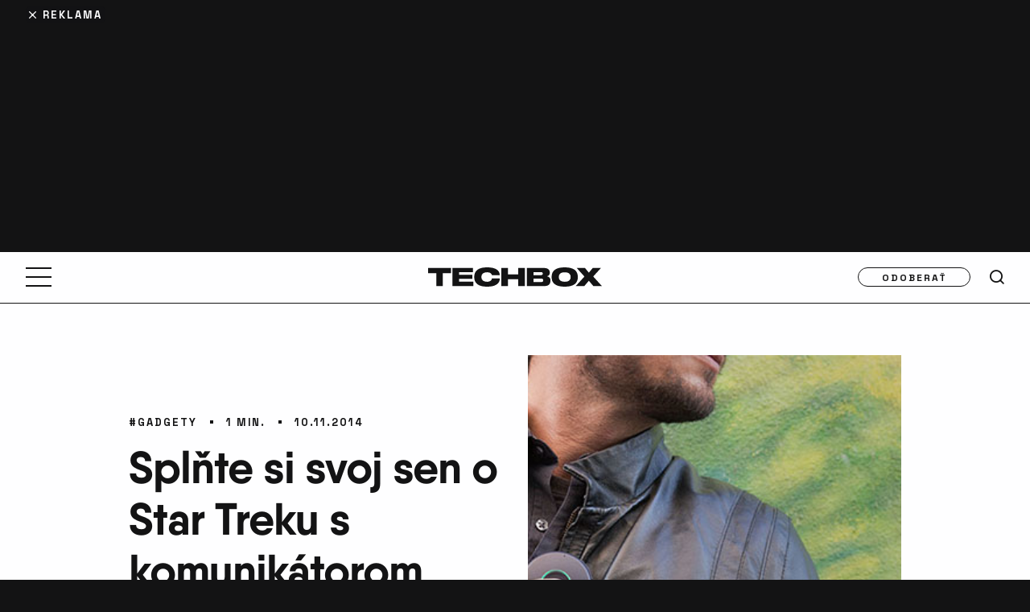

--- FILE ---
content_type: text/html; charset=UTF-8
request_url: https://www.techbox.sk/splnte-si-svoj-sen-o-star-treku-s-komunikatorom-onyx
body_size: 20341
content:
<!DOCTYPE html>
<html lang="sk-SK" class="techbox" >
<head>

<script>

    window.dataLayer = window.dataLayer || [];
    function gtag(){dataLayer.push(arguments);}

    // Default consent state
    gtag('consent', 'default', {
        'ad_storage': 'denied',
        'ad_user_data': 'denied',
        'ad_personalization': 'denied',
        'analytics_storage': 'denied',
        'functionality_storage': 'granted',
        'personalization_storage': 'denied',
        'security_storage': 'granted',
    });

    // Make sure that the properties exist on the window.
    window.googlefc = window.googlefc || {};
    window.googlefc.callbackQueue = window.googlefc.callbackQueue || [];

    // Queue the callback using the CONSENT_API_READY key on the callbackQueue.
    window.googlefc.callbackQueue.push({
        'CONSENT_API_READY':
            () => __tcfapi('addEventListener', 2, (tcData, success) => {
                if(!success){
                    return;
                }
                gtag('consent', 'update', {
                    'ad_storage': tcData.purpose.consents[1] ? 'granted' : 'denied',
                    'ad_user_data': tcData.purpose.consents[2] ? 'granted' : 'denied',
                    'ad_personalization': tcData.purpose.consents[4] ? 'granted' : 'denied',
                    'analytics_storage': tcData.purpose.consents[8] ? 'granted' : 'denied',
                    'functionality_storage': 'granted',
                    'personalization_storage': tcData.purpose.consents[1] ? 'granted' : 'denied',
                    'security_storage': 'granted'
                });
            })
    });

</script>
    <script type="text/javascript">
        (function(c,l,a,r,i,t,y){
            c[a]=c[a]||function(){(c[a].q=c[a].q||[]).push(arguments)};
            t=l.createElement(r);t.async=1;t.src="https://www.clarity.ms/tag/"+i;
            y=l.getElementsByTagName(r)[0];y.parentNode.insertBefore(t,y);
        })(window, document, "clarity", "script", "m6d3kr8sie");
    </script>

    <!-- Google tag (gtag.js) -->
    <script async src="https://www.googletagmanager.com/gtag/js?id=G-VE56TN9EJ7"></script>
    <script >
        window.dataLayer = window.dataLayer || [];
        function gtag(){dataLayer.push(arguments);}
        gtag('js', new Date());

        gtag('config', 'G-VE56TN9EJ7');
    </script>



    <!-- Google Tag Manager -->
    <script>(function(w,d,s,l,i){ w[l]=w[l]||[];w[l].push({ 'gtm.start':
                new Date().getTime(),event:'gtm.js'});var f=d.getElementsByTagName(s)[0],
            j=d.createElement(s),dl=l!='dataLayer'?'&l='+l:'';j.async=true;j.src=
            'https://www.googletagmanager.com/gtm.js?id='+i+dl;f.parentNode.insertBefore(j,f);
        })(window,document,'script','dataLayer',"GTM-TVLJLL6");</script>
    <!-- End Google Tag Manager -->




    <!--Google GPT/ADM code -->
        <script type="text/javascript" async="async" src="https://securepubads.g.doubleclick.net/tag/js/gpt.js"></script>
        <script type="text/javascript" >
            window.googletag = window.googletag || { cmd: [] };
            window.googletag.cmd.push(function () {
                window.googletag.pubads().enableSingleRequest();
            });
        </script>

        <!--Site config -->
        <script type="text/javascript" async="async" src="https://protagcdn.com/s/techbox.sk/site.js"></script>
        <script type="text/javascript" >
            window.protag = window.protag || { cmd: [] };
            window.protag.config = { s:'techbox.sk', childADM: '19694986361', l: 'FbM3ys2m' };
            window.protag.cmd.push(function () {
                window.protag.pageInit();
            });
        </script>

    <meta http-equiv="Content-Type" content="text/html; charset=utf-8">

    <link rel="preload" as="image" fetchpriority="high" href="https://www.techbox.sk/wp-content/uploads/2014/11/Onyx_ico.jpg" imagesrcset="https://www.techbox.sk/wp-content/uploads/2014/11/Onyx_ico.jpg 600w, https://www.techbox.sk/wp-content/uploads/2014/11/Onyx_ico-310x207.jpg 310w, https://www.techbox.sk/wp-content/uploads/2014/11/Onyx_ico-144x96.jpg 144w" imagesizes="100vw" media="(max-width: 766px)">
        <link rel="preload" as="image" fetchpriority="high" href="https://www.techbox.sk/wp-content/uploads/2014/11/Onyx_ico.jpg" media="(min-width: 767px)">

        <link rel="preload" href="https://www.techbox.sk/wp-content/themes/techbox/public/font/QanelasBold/font.woff2" as="font" type="font/woff2" crossorigin>
        <link rel="preload" href="https://www.techbox.sk/wp-content/themes/techbox/public/font/SpaceGrotesk-Bold.woff2" as="font" type="font/woff2" crossorigin>
        <link rel="preconnect" href="https://use.typekit.net" crossorigin>
        <link rel="preconnect" href="https://p.typekit.net" crossorigin>



    <meta name='robots' content='index, follow, max-image-preview:large, max-snippet:-1, max-video-preview:-1' />

	<!-- This site is optimized with the Yoast SEO plugin v26.7 - https://yoast.com/wordpress/plugins/seo/ -->
	<title>Splňte si svoj sen o Star Treku s komunikátorom Onyx - TECHBOX.sk</title>
	<link rel="canonical" href="https://www.techbox.sk/splnte-si-svoj-sen-o-star-treku-s-komunikatorom-onyx" />
	<meta property="og:locale" content="sk_SK" />
	<meta property="og:type" content="article" />
	<meta property="og:title" content="Splňte si svoj sen o Star Treku s komunikátorom Onyx - TECHBOX.sk" />
	<meta property="og:description" content="Chcete sa cítiť ako v Star Treku a hovoriť s priateľmi iba stlačením jediného tlačidla na vašom obleku? Onyx vám to za 99 USD umožní." />
	<meta property="og:url" content="https://www.techbox.sk/splnte-si-svoj-sen-o-star-treku-s-komunikatorom-onyx" />
	<meta property="og:site_name" content="TECHBOX.sk" />
	<meta property="article:published_time" content="2014-11-10T15:09:38+00:00" />
	<meta property="og:image" content="https://www.techbox.sk/wp-content/uploads/2014/11/Onyx_ico.jpg" />
	<meta property="og:image:width" content="600" />
	<meta property="og:image:height" content="400" />
	<meta property="og:image:type" content="image/jpeg" />
	<meta name="author" content="Marek Šimunek" />
	<meta name="twitter:card" content="summary_large_image" />
	<meta name="twitter:label1" content="Autor" />
	<meta name="twitter:data1" content="Marek Šimunek" />
	<meta name="twitter:label2" content="Predpokladaný čas čítania" />
	<meta name="twitter:data2" content="1 minúta" />
	<script type="application/ld+json" class="yoast-schema-graph">{"@context":"https://schema.org","@graph":[{"@type":"Article","@id":"https://www.techbox.sk/splnte-si-svoj-sen-o-star-treku-s-komunikatorom-onyx#article","isPartOf":{"@id":"https://www.techbox.sk/splnte-si-svoj-sen-o-star-treku-s-komunikatorom-onyx"},"author":{"name":"Marek Šimunek","@id":"https://www.techbox.sk/#/schema/person/416edd96faceeb8b93fa2b99bd3e8bbe"},"headline":"Splňte si svoj sen o Star Treku s komunikátorom Onyx","datePublished":"2014-11-10T15:09:38+00:00","mainEntityOfPage":{"@id":"https://www.techbox.sk/splnte-si-svoj-sen-o-star-treku-s-komunikatorom-onyx"},"wordCount":162,"commentCount":0,"publisher":{"@id":"https://www.techbox.sk/#organization"},"image":{"@id":"https://www.techbox.sk/splnte-si-svoj-sen-o-star-treku-s-komunikatorom-onyx#primaryimage"},"thumbnailUrl":"https://www.techbox.sk/wp-content/uploads/2014/11/Onyx_ico.jpg","articleSection":["Gadgety"],"inLanguage":"sk-SK","potentialAction":[{"@type":"CommentAction","name":"Comment","target":["https://www.techbox.sk/splnte-si-svoj-sen-o-star-treku-s-komunikatorom-onyx#respond"]}]},{"@type":"WebPage","@id":"https://www.techbox.sk/splnte-si-svoj-sen-o-star-treku-s-komunikatorom-onyx","url":"https://www.techbox.sk/splnte-si-svoj-sen-o-star-treku-s-komunikatorom-onyx","name":"Splňte si svoj sen o Star Treku s komunikátorom Onyx - TECHBOX.sk","isPartOf":{"@id":"https://www.techbox.sk/#website"},"primaryImageOfPage":{"@id":"https://www.techbox.sk/splnte-si-svoj-sen-o-star-treku-s-komunikatorom-onyx#primaryimage"},"image":{"@id":"https://www.techbox.sk/splnte-si-svoj-sen-o-star-treku-s-komunikatorom-onyx#primaryimage"},"thumbnailUrl":"https://www.techbox.sk/wp-content/uploads/2014/11/Onyx_ico.jpg","datePublished":"2014-11-10T15:09:38+00:00","breadcrumb":{"@id":"https://www.techbox.sk/splnte-si-svoj-sen-o-star-treku-s-komunikatorom-onyx#breadcrumb"},"inLanguage":"sk-SK","potentialAction":[{"@type":"ReadAction","target":["https://www.techbox.sk/splnte-si-svoj-sen-o-star-treku-s-komunikatorom-onyx"]}]},{"@type":"ImageObject","inLanguage":"sk-SK","@id":"https://www.techbox.sk/splnte-si-svoj-sen-o-star-treku-s-komunikatorom-onyx#primaryimage","url":"https://www.techbox.sk/wp-content/uploads/2014/11/Onyx_ico.jpg","contentUrl":"https://www.techbox.sk/wp-content/uploads/2014/11/Onyx_ico.jpg","width":600,"height":400},{"@type":"BreadcrumbList","@id":"https://www.techbox.sk/splnte-si-svoj-sen-o-star-treku-s-komunikatorom-onyx#breadcrumb","itemListElement":[{"@type":"ListItem","position":1,"name":"Domov","item":"https://www.techbox.sk/"},{"@type":"ListItem","position":2,"name":"Gadgety","item":"https://www.techbox.sk/kategoria/gadgety"},{"@type":"ListItem","position":3,"name":"Splňte si svoj sen o Star Treku s komunikátorom Onyx"}]},{"@type":"WebSite","@id":"https://www.techbox.sk/#website","url":"https://www.techbox.sk/","name":"TECHBOX.sk","description":"Lifestylovo-technologický portál, ktorý denne prináša to najnovšie a najzaujímavejšie z oblasti technológií už od roku 2010.","publisher":{"@id":"https://www.techbox.sk/#organization"},"potentialAction":[{"@type":"SearchAction","target":{"@type":"EntryPoint","urlTemplate":"https://www.techbox.sk/?s={search_term_string}"},"query-input":{"@type":"PropertyValueSpecification","valueRequired":true,"valueName":"search_term_string"}}],"inLanguage":"sk-SK"},{"@type":"Organization","@id":"https://www.techbox.sk/#organization","name":"TECHBOX","url":"https://www.techbox.sk/","logo":{"@type":"ImageObject","inLanguage":"sk-SK","@id":"https://www.techbox.sk/#/schema/logo/image/","url":"https://www.techbox.sk/wp-content/uploads/2022/07/www.techbox.sk-logo-s.png","contentUrl":"https://www.techbox.sk/wp-content/uploads/2022/07/www.techbox.sk-logo-s.png","width":600,"height":600,"caption":"TECHBOX"},"image":{"@id":"https://www.techbox.sk/#/schema/logo/image/"}},{"@type":"Person","@id":"https://www.techbox.sk/#/schema/person/416edd96faceeb8b93fa2b99bd3e8bbe","name":"Marek Šimunek","description":"Redaktor portálu TECHBOX.sk, ktorého najviac zaujíma, čo nové si pre nás pripravil výrobca Apple. Tiež rád testuje autá a inovatívne technológie.","url":"https://www.techbox.sk/autor/marek-simunek"}]}</script>
	<!-- / Yoast SEO plugin. -->


<link rel='dns-prefetch' href='//maxcdn.bootstrapcdn.com' />

<script type="text/javascript" id="wpp-js" src="https://www.techbox.sk/wp-content/plugins/wordpress-popular-posts/assets/js/wpp.min.js?ver=7.3.6" data-sampling="1" data-sampling-rate="100" data-api-url="https://www.techbox.sk/wp-json/wordpress-popular-posts" data-post-id="64071" data-token="5abc7d59bc" data-lang="0" data-debug="0"></script>
<link rel="alternate" title="oEmbed (JSON)" type="application/json+oembed" href="https://www.techbox.sk/wp-json/oembed/1.0/embed?url=https%3A%2F%2Fwww.techbox.sk%2Fsplnte-si-svoj-sen-o-star-treku-s-komunikatorom-onyx" />
<link rel="alternate" title="oEmbed (XML)" type="text/xml+oembed" href="https://www.techbox.sk/wp-json/oembed/1.0/embed?url=https%3A%2F%2Fwww.techbox.sk%2Fsplnte-si-svoj-sen-o-star-treku-s-komunikatorom-onyx&#038;format=xml" />
<!-- techbox.sk is managing ads with Advanced Ads 1.54.1 – https://wpadvancedads.com/ --><!--noptimize--><script id="advads-ready">
			window.advanced_ads_ready=function(e,a){a=a||"complete";var d=function(e){return"interactive"===a?"loading"!==e:"complete"===e};d(document.readyState)?e():document.addEventListener("readystatechange",(function(a){d(a.target.readyState)&&e()}),{once:"interactive"===a})},window.advanced_ads_ready_queue=window.advanced_ads_ready_queue||[];		</script>
		<!--/noptimize--><style id='wp-img-auto-sizes-contain-inline-css' type='text/css'>
img:is([sizes=auto i],[sizes^="auto," i]){contain-intrinsic-size:3000px 1500px}
/*# sourceURL=wp-img-auto-sizes-contain-inline-css */
</style>
<style id='wp-emoji-styles-inline-css' type='text/css'>

	img.wp-smiley, img.emoji {
		display: inline !important;
		border: none !important;
		box-shadow: none !important;
		height: 1em !important;
		width: 1em !important;
		margin: 0 0.07em !important;
		vertical-align: -0.1em !important;
		background: none !important;
		padding: 0 !important;
	}
/*# sourceURL=wp-emoji-styles-inline-css */
</style>
<style id='wp-block-library-inline-css' type='text/css'>
:root{--wp-block-synced-color:#7a00df;--wp-block-synced-color--rgb:122,0,223;--wp-bound-block-color:var(--wp-block-synced-color);--wp-editor-canvas-background:#ddd;--wp-admin-theme-color:#007cba;--wp-admin-theme-color--rgb:0,124,186;--wp-admin-theme-color-darker-10:#006ba1;--wp-admin-theme-color-darker-10--rgb:0,107,160.5;--wp-admin-theme-color-darker-20:#005a87;--wp-admin-theme-color-darker-20--rgb:0,90,135;--wp-admin-border-width-focus:2px}@media (min-resolution:192dpi){:root{--wp-admin-border-width-focus:1.5px}}.wp-element-button{cursor:pointer}:root .has-very-light-gray-background-color{background-color:#eee}:root .has-very-dark-gray-background-color{background-color:#313131}:root .has-very-light-gray-color{color:#eee}:root .has-very-dark-gray-color{color:#313131}:root .has-vivid-green-cyan-to-vivid-cyan-blue-gradient-background{background:linear-gradient(135deg,#00d084,#0693e3)}:root .has-purple-crush-gradient-background{background:linear-gradient(135deg,#34e2e4,#4721fb 50%,#ab1dfe)}:root .has-hazy-dawn-gradient-background{background:linear-gradient(135deg,#faaca8,#dad0ec)}:root .has-subdued-olive-gradient-background{background:linear-gradient(135deg,#fafae1,#67a671)}:root .has-atomic-cream-gradient-background{background:linear-gradient(135deg,#fdd79a,#004a59)}:root .has-nightshade-gradient-background{background:linear-gradient(135deg,#330968,#31cdcf)}:root .has-midnight-gradient-background{background:linear-gradient(135deg,#020381,#2874fc)}:root{--wp--preset--font-size--normal:16px;--wp--preset--font-size--huge:42px}.has-regular-font-size{font-size:1em}.has-larger-font-size{font-size:2.625em}.has-normal-font-size{font-size:var(--wp--preset--font-size--normal)}.has-huge-font-size{font-size:var(--wp--preset--font-size--huge)}.has-text-align-center{text-align:center}.has-text-align-left{text-align:left}.has-text-align-right{text-align:right}.has-fit-text{white-space:nowrap!important}#end-resizable-editor-section{display:none}.aligncenter{clear:both}.items-justified-left{justify-content:flex-start}.items-justified-center{justify-content:center}.items-justified-right{justify-content:flex-end}.items-justified-space-between{justify-content:space-between}.screen-reader-text{border:0;clip-path:inset(50%);height:1px;margin:-1px;overflow:hidden;padding:0;position:absolute;width:1px;word-wrap:normal!important}.screen-reader-text:focus{background-color:#ddd;clip-path:none;color:#444;display:block;font-size:1em;height:auto;left:5px;line-height:normal;padding:15px 23px 14px;text-decoration:none;top:5px;width:auto;z-index:100000}html :where(.has-border-color){border-style:solid}html :where([style*=border-top-color]){border-top-style:solid}html :where([style*=border-right-color]){border-right-style:solid}html :where([style*=border-bottom-color]){border-bottom-style:solid}html :where([style*=border-left-color]){border-left-style:solid}html :where([style*=border-width]){border-style:solid}html :where([style*=border-top-width]){border-top-style:solid}html :where([style*=border-right-width]){border-right-style:solid}html :where([style*=border-bottom-width]){border-bottom-style:solid}html :where([style*=border-left-width]){border-left-style:solid}html :where(img[class*=wp-image-]){height:auto;max-width:100%}:where(figure){margin:0 0 1em}html :where(.is-position-sticky){--wp-admin--admin-bar--position-offset:var(--wp-admin--admin-bar--height,0px)}@media screen and (max-width:600px){html :where(.is-position-sticky){--wp-admin--admin-bar--position-offset:0px}}

/*# sourceURL=wp-block-library-inline-css */
</style><style id='global-styles-inline-css' type='text/css'>
:root{--wp--preset--aspect-ratio--square: 1;--wp--preset--aspect-ratio--4-3: 4/3;--wp--preset--aspect-ratio--3-4: 3/4;--wp--preset--aspect-ratio--3-2: 3/2;--wp--preset--aspect-ratio--2-3: 2/3;--wp--preset--aspect-ratio--16-9: 16/9;--wp--preset--aspect-ratio--9-16: 9/16;--wp--preset--color--black: #000000;--wp--preset--color--cyan-bluish-gray: #abb8c3;--wp--preset--color--white: #ffffff;--wp--preset--color--pale-pink: #f78da7;--wp--preset--color--vivid-red: #cf2e2e;--wp--preset--color--luminous-vivid-orange: #ff6900;--wp--preset--color--luminous-vivid-amber: #fcb900;--wp--preset--color--light-green-cyan: #7bdcb5;--wp--preset--color--vivid-green-cyan: #00d084;--wp--preset--color--pale-cyan-blue: #8ed1fc;--wp--preset--color--vivid-cyan-blue: #0693e3;--wp--preset--color--vivid-purple: #9b51e0;--wp--preset--gradient--vivid-cyan-blue-to-vivid-purple: linear-gradient(135deg,rgb(6,147,227) 0%,rgb(155,81,224) 100%);--wp--preset--gradient--light-green-cyan-to-vivid-green-cyan: linear-gradient(135deg,rgb(122,220,180) 0%,rgb(0,208,130) 100%);--wp--preset--gradient--luminous-vivid-amber-to-luminous-vivid-orange: linear-gradient(135deg,rgb(252,185,0) 0%,rgb(255,105,0) 100%);--wp--preset--gradient--luminous-vivid-orange-to-vivid-red: linear-gradient(135deg,rgb(255,105,0) 0%,rgb(207,46,46) 100%);--wp--preset--gradient--very-light-gray-to-cyan-bluish-gray: linear-gradient(135deg,rgb(238,238,238) 0%,rgb(169,184,195) 100%);--wp--preset--gradient--cool-to-warm-spectrum: linear-gradient(135deg,rgb(74,234,220) 0%,rgb(151,120,209) 20%,rgb(207,42,186) 40%,rgb(238,44,130) 60%,rgb(251,105,98) 80%,rgb(254,248,76) 100%);--wp--preset--gradient--blush-light-purple: linear-gradient(135deg,rgb(255,206,236) 0%,rgb(152,150,240) 100%);--wp--preset--gradient--blush-bordeaux: linear-gradient(135deg,rgb(254,205,165) 0%,rgb(254,45,45) 50%,rgb(107,0,62) 100%);--wp--preset--gradient--luminous-dusk: linear-gradient(135deg,rgb(255,203,112) 0%,rgb(199,81,192) 50%,rgb(65,88,208) 100%);--wp--preset--gradient--pale-ocean: linear-gradient(135deg,rgb(255,245,203) 0%,rgb(182,227,212) 50%,rgb(51,167,181) 100%);--wp--preset--gradient--electric-grass: linear-gradient(135deg,rgb(202,248,128) 0%,rgb(113,206,126) 100%);--wp--preset--gradient--midnight: linear-gradient(135deg,rgb(2,3,129) 0%,rgb(40,116,252) 100%);--wp--preset--font-size--small: 13px;--wp--preset--font-size--medium: 20px;--wp--preset--font-size--large: 36px;--wp--preset--font-size--x-large: 42px;--wp--preset--spacing--20: 0.44rem;--wp--preset--spacing--30: 0.67rem;--wp--preset--spacing--40: 1rem;--wp--preset--spacing--50: 1.5rem;--wp--preset--spacing--60: 2.25rem;--wp--preset--spacing--70: 3.38rem;--wp--preset--spacing--80: 5.06rem;--wp--preset--shadow--natural: 6px 6px 9px rgba(0, 0, 0, 0.2);--wp--preset--shadow--deep: 12px 12px 50px rgba(0, 0, 0, 0.4);--wp--preset--shadow--sharp: 6px 6px 0px rgba(0, 0, 0, 0.2);--wp--preset--shadow--outlined: 6px 6px 0px -3px rgb(255, 255, 255), 6px 6px rgb(0, 0, 0);--wp--preset--shadow--crisp: 6px 6px 0px rgb(0, 0, 0);}:where(.is-layout-flex){gap: 0.5em;}:where(.is-layout-grid){gap: 0.5em;}body .is-layout-flex{display: flex;}.is-layout-flex{flex-wrap: wrap;align-items: center;}.is-layout-flex > :is(*, div){margin: 0;}body .is-layout-grid{display: grid;}.is-layout-grid > :is(*, div){margin: 0;}:where(.wp-block-columns.is-layout-flex){gap: 2em;}:where(.wp-block-columns.is-layout-grid){gap: 2em;}:where(.wp-block-post-template.is-layout-flex){gap: 1.25em;}:where(.wp-block-post-template.is-layout-grid){gap: 1.25em;}.has-black-color{color: var(--wp--preset--color--black) !important;}.has-cyan-bluish-gray-color{color: var(--wp--preset--color--cyan-bluish-gray) !important;}.has-white-color{color: var(--wp--preset--color--white) !important;}.has-pale-pink-color{color: var(--wp--preset--color--pale-pink) !important;}.has-vivid-red-color{color: var(--wp--preset--color--vivid-red) !important;}.has-luminous-vivid-orange-color{color: var(--wp--preset--color--luminous-vivid-orange) !important;}.has-luminous-vivid-amber-color{color: var(--wp--preset--color--luminous-vivid-amber) !important;}.has-light-green-cyan-color{color: var(--wp--preset--color--light-green-cyan) !important;}.has-vivid-green-cyan-color{color: var(--wp--preset--color--vivid-green-cyan) !important;}.has-pale-cyan-blue-color{color: var(--wp--preset--color--pale-cyan-blue) !important;}.has-vivid-cyan-blue-color{color: var(--wp--preset--color--vivid-cyan-blue) !important;}.has-vivid-purple-color{color: var(--wp--preset--color--vivid-purple) !important;}.has-black-background-color{background-color: var(--wp--preset--color--black) !important;}.has-cyan-bluish-gray-background-color{background-color: var(--wp--preset--color--cyan-bluish-gray) !important;}.has-white-background-color{background-color: var(--wp--preset--color--white) !important;}.has-pale-pink-background-color{background-color: var(--wp--preset--color--pale-pink) !important;}.has-vivid-red-background-color{background-color: var(--wp--preset--color--vivid-red) !important;}.has-luminous-vivid-orange-background-color{background-color: var(--wp--preset--color--luminous-vivid-orange) !important;}.has-luminous-vivid-amber-background-color{background-color: var(--wp--preset--color--luminous-vivid-amber) !important;}.has-light-green-cyan-background-color{background-color: var(--wp--preset--color--light-green-cyan) !important;}.has-vivid-green-cyan-background-color{background-color: var(--wp--preset--color--vivid-green-cyan) !important;}.has-pale-cyan-blue-background-color{background-color: var(--wp--preset--color--pale-cyan-blue) !important;}.has-vivid-cyan-blue-background-color{background-color: var(--wp--preset--color--vivid-cyan-blue) !important;}.has-vivid-purple-background-color{background-color: var(--wp--preset--color--vivid-purple) !important;}.has-black-border-color{border-color: var(--wp--preset--color--black) !important;}.has-cyan-bluish-gray-border-color{border-color: var(--wp--preset--color--cyan-bluish-gray) !important;}.has-white-border-color{border-color: var(--wp--preset--color--white) !important;}.has-pale-pink-border-color{border-color: var(--wp--preset--color--pale-pink) !important;}.has-vivid-red-border-color{border-color: var(--wp--preset--color--vivid-red) !important;}.has-luminous-vivid-orange-border-color{border-color: var(--wp--preset--color--luminous-vivid-orange) !important;}.has-luminous-vivid-amber-border-color{border-color: var(--wp--preset--color--luminous-vivid-amber) !important;}.has-light-green-cyan-border-color{border-color: var(--wp--preset--color--light-green-cyan) !important;}.has-vivid-green-cyan-border-color{border-color: var(--wp--preset--color--vivid-green-cyan) !important;}.has-pale-cyan-blue-border-color{border-color: var(--wp--preset--color--pale-cyan-blue) !important;}.has-vivid-cyan-blue-border-color{border-color: var(--wp--preset--color--vivid-cyan-blue) !important;}.has-vivid-purple-border-color{border-color: var(--wp--preset--color--vivid-purple) !important;}.has-vivid-cyan-blue-to-vivid-purple-gradient-background{background: var(--wp--preset--gradient--vivid-cyan-blue-to-vivid-purple) !important;}.has-light-green-cyan-to-vivid-green-cyan-gradient-background{background: var(--wp--preset--gradient--light-green-cyan-to-vivid-green-cyan) !important;}.has-luminous-vivid-amber-to-luminous-vivid-orange-gradient-background{background: var(--wp--preset--gradient--luminous-vivid-amber-to-luminous-vivid-orange) !important;}.has-luminous-vivid-orange-to-vivid-red-gradient-background{background: var(--wp--preset--gradient--luminous-vivid-orange-to-vivid-red) !important;}.has-very-light-gray-to-cyan-bluish-gray-gradient-background{background: var(--wp--preset--gradient--very-light-gray-to-cyan-bluish-gray) !important;}.has-cool-to-warm-spectrum-gradient-background{background: var(--wp--preset--gradient--cool-to-warm-spectrum) !important;}.has-blush-light-purple-gradient-background{background: var(--wp--preset--gradient--blush-light-purple) !important;}.has-blush-bordeaux-gradient-background{background: var(--wp--preset--gradient--blush-bordeaux) !important;}.has-luminous-dusk-gradient-background{background: var(--wp--preset--gradient--luminous-dusk) !important;}.has-pale-ocean-gradient-background{background: var(--wp--preset--gradient--pale-ocean) !important;}.has-electric-grass-gradient-background{background: var(--wp--preset--gradient--electric-grass) !important;}.has-midnight-gradient-background{background: var(--wp--preset--gradient--midnight) !important;}.has-small-font-size{font-size: var(--wp--preset--font-size--small) !important;}.has-medium-font-size{font-size: var(--wp--preset--font-size--medium) !important;}.has-large-font-size{font-size: var(--wp--preset--font-size--large) !important;}.has-x-large-font-size{font-size: var(--wp--preset--font-size--x-large) !important;}
/*# sourceURL=global-styles-inline-css */
</style>

<style id='classic-theme-styles-inline-css' type='text/css'>
/*! This file is auto-generated */
.wp-block-button__link{color:#fff;background-color:#32373c;border-radius:9999px;box-shadow:none;text-decoration:none;padding:calc(.667em + 2px) calc(1.333em + 2px);font-size:1.125em}.wp-block-file__button{background:#32373c;color:#fff;text-decoration:none}
/*# sourceURL=/wp-includes/css/classic-themes.min.css */
</style>
<link rel='stylesheet' id='gn-frontend-gnfollow-style-css' href='https://www.techbox.sk/wp-content/plugins/gn-publisher/assets/css/gn-frontend-gnfollow.min.css?ver=1.5.26' type='text/css' media='all' />
<link data-minify="1" rel='stylesheet' id='sb-font-awesome-css' href='https://www.techbox.sk/wp-content/cache/min/1/font-awesome/4.7.0/css/font-awesome.min.css?ver=1768554430' type='text/css' media='all' />
<link data-minify="1" rel='stylesheet' id='main-style-css' href='https://www.techbox.sk/wp-content/cache/min/1/wp-content/themes/techbox/public/css/main.min.css?ver=1768554430' type='text/css' media='all' />
<link data-minify="1" rel='stylesheet' id='lazyload-video-css-css' href='https://www.techbox.sk/wp-content/cache/min/1/wp-content/plugins/lazy-load-for-videos/public/css/lazyload-shared.css?ver=1768554430' type='text/css' media='all' />
<style id='lazyload-video-css-inline-css' type='text/css'>
.entry-content a.lazy-load-youtube, a.lazy-load-youtube, .lazy-load-vimeo{ background-size: cover; }.titletext.youtube { display: none; }.lazy-load-div:before { content: "\25B6"; text-shadow: 0px 0px 60px rgba(0,0,0,0.8); }
/*# sourceURL=lazyload-video-css-inline-css */
</style>
<link rel='stylesheet' id='tablepress-default-css' href='https://www.techbox.sk/wp-content/tablepress-combined.min.css?ver=41' type='text/css' media='all' />
<script type="text/javascript" src="https://www.techbox.sk/wp-includes/js/jquery/jquery.min.js?ver=3.7.1" id="jquery-core-js" data-rocket-defer defer></script>
<script type="text/javascript" src="https://www.techbox.sk/wp-includes/js/jquery/jquery-migrate.min.js?ver=3.4.1" id="jquery-migrate-js" data-rocket-defer defer></script>
<script type="text/javascript" id="advanced-ads-advanced-js-js-extra">
/* <![CDATA[ */
var advads_options = {"blog_id":"1","privacy":{"enabled":false,"state":"not_needed"}};
//# sourceURL=advanced-ads-advanced-js-js-extra
/* ]]> */
</script>
<script type="text/javascript" src="https://www.techbox.sk/wp-content/plugins/advanced-ads/public/assets/js/advanced.min.js?ver=1.54.1" id="advanced-ads-advanced-js-js" data-rocket-defer defer></script>
<script type="text/javascript" id="advanced_ads_pro/visitor_conditions-js-extra">
/* <![CDATA[ */
var advanced_ads_pro_visitor_conditions = {"referrer_cookie_name":"advanced_ads_pro_visitor_referrer","referrer_exdays":"365","page_impr_cookie_name":"advanced_ads_page_impressions","page_impr_exdays":"3650"};
//# sourceURL=advanced_ads_pro%2Fvisitor_conditions-js-extra
/* ]]> */
</script>
<script type="text/javascript" src="https://www.techbox.sk/wp-content/plugins/advanced-ads-pro/modules/advanced-visitor-conditions/inc/conditions.min.js?ver=2.26.3" id="advanced_ads_pro/visitor_conditions-js" data-rocket-defer defer></script>
<link rel="https://api.w.org/" href="https://www.techbox.sk/wp-json/" /><link rel="alternate" title="JSON" type="application/json" href="https://www.techbox.sk/wp-json/wp/v2/posts/64071" /><link rel="EditURI" type="application/rsd+xml" title="RSD" href="https://www.techbox.sk/xmlrpc.php?rsd" />
<meta name="generator" content="WordPress 6.9" />
<link rel='shortlink' href='https://www.techbox.sk/?p=64071' />
<!-- Stream WordPress user activity plugin v4.1.1 -->
            <style id="wpp-loading-animation-styles">@-webkit-keyframes bgslide{from{background-position-x:0}to{background-position-x:-200%}}@keyframes bgslide{from{background-position-x:0}to{background-position-x:-200%}}.wpp-widget-block-placeholder,.wpp-shortcode-placeholder{margin:0 auto;width:60px;height:3px;background:#dd3737;background:linear-gradient(90deg,#dd3737 0%,#571313 10%,#dd3737 100%);background-size:200% auto;border-radius:3px;-webkit-animation:bgslide 1s infinite linear;animation:bgslide 1s infinite linear}</style>
            <script type="text/javascript">
		var advadsCfpQueue = [];
		var advadsCfpAd = function( adID ){
			if ( 'undefined' == typeof advadsProCfp ) { advadsCfpQueue.push( adID ) } else { advadsProCfp.addElement( adID ) }
		};
		</script>
		      <meta name="onesignal" content="wordpress-plugin"/>
            <script>

      window.OneSignalDeferred = window.OneSignalDeferred || [];

      OneSignalDeferred.push(function(OneSignal) {
        var oneSignal_options = {};
        window._oneSignalInitOptions = oneSignal_options;

        oneSignal_options['serviceWorkerParam'] = { scope: '/wp-content/plugins/onesignal-free-web-push-notifications/sdk_files/push/onesignal/' };
oneSignal_options['serviceWorkerPath'] = 'OneSignalSDKWorker.js';

        OneSignal.Notifications.setDefaultUrl("https://www.techbox.sk");

        oneSignal_options['wordpress'] = true;
oneSignal_options['appId'] = 'dbaf7f2d-1354-4441-ab29-90076b41e358';
oneSignal_options['allowLocalhostAsSecureOrigin'] = true;
oneSignal_options['welcomeNotification'] = { };
oneSignal_options['welcomeNotification']['title'] = "TECHBOX.sk";
oneSignal_options['welcomeNotification']['message'] = "Ďakujeme za prihlásenie!";
oneSignal_options['path'] = "https://www.techbox.sk/wp-content/plugins/onesignal-free-web-push-notifications/sdk_files/";
oneSignal_options['safari_web_id'] = "web.onesignal.auto.12e0c5f3-6b76-47bb-8015-fa3026009bd5";
oneSignal_options['persistNotification'] = true;
oneSignal_options['promptOptions'] = { };
oneSignal_options['promptOptions']['actionMessage'] = "Prihláste sa na odber noviniek z TECHBOX.sk. Zrušiť odber môžete kedykoľvek.";
oneSignal_options['promptOptions']['acceptButtonText'] = "POKRAČOVAŤ";
oneSignal_options['promptOptions']['cancelButtonText'] = "NIE, ĎAKUJEM";
oneSignal_options['notifyButton'] = { };
oneSignal_options['notifyButton']['enable'] = true;
oneSignal_options['notifyButton']['position'] = 'bottom-right';
oneSignal_options['notifyButton']['theme'] = 'default';
oneSignal_options['notifyButton']['size'] = 'small';
oneSignal_options['notifyButton']['showCredit'] = false;
oneSignal_options['notifyButton']['text'] = {};
oneSignal_options['notifyButton']['text']['tip.state.unsubscribed'] = 'Odoberať správy z TECHBOX.sk';
oneSignal_options['notifyButton']['text']['tip.state.subscribed'] = 'Boli ste prihlásený na odber správ';
oneSignal_options['notifyButton']['text']['tip.state.blocked'] = 'Zrušili ste všetky notifikácie';
oneSignal_options['notifyButton']['text']['message.action.subscribed'] = 'Ďakujeme za potvrdenie odoberania správ';
oneSignal_options['notifyButton']['text']['message.action.resubscribed'] = 'Boli ste prihlásený na odber noviniek';
oneSignal_options['notifyButton']['text']['message.action.unsubscribed'] = 'Už od nás nedostanete žiadne notifikácie';
oneSignal_options['notifyButton']['text']['dialog.main.title'] = 'Upraviť notifikácie stránky';
oneSignal_options['notifyButton']['text']['dialog.main.button.subscribe'] = 'Prihlásiť sa na odber';
oneSignal_options['notifyButton']['text']['dialog.main.button.unsubscribe'] = 'Odhlásiť sa z odberu';
oneSignal_options['notifyButton']['text']['dialog.blocked.title'] = 'Odblokovať notifikácie';
oneSignal_options['notifyButton']['text']['dialog.blocked.message'] = 'Pokračujte podľa týchto inštrukcií na potvrdenie notifikácií';
              OneSignal.init(window._oneSignalInitOptions);
              OneSignal.Slidedown.promptPush()      });

      function documentInitOneSignal() {
        var oneSignal_elements = document.getElementsByClassName("OneSignal-prompt");

        var oneSignalLinkClickHandler = function(event) { OneSignal.Notifications.requestPermission(); event.preventDefault(); };        for(var i = 0; i < oneSignal_elements.length; i++)
          oneSignal_elements[i].addEventListener('click', oneSignalLinkClickHandler, false);
      }

      if (document.readyState === 'complete') {
           documentInitOneSignal();
      }
      else {
           window.addEventListener("load", function(event){
               documentInitOneSignal();
          });
      }
    </script>
<link rel="icon" href="https://www.techbox.sk/wp-content/uploads/2022/08/cropped-techbox-logo-white-on-black2-100x100.png" sizes="32x32" />
<link rel="icon" href="https://www.techbox.sk/wp-content/uploads/2022/08/cropped-techbox-logo-white-on-black2-300x300.png" sizes="192x192" />
<link rel="apple-touch-icon" href="https://www.techbox.sk/wp-content/uploads/2022/08/cropped-techbox-logo-white-on-black2-300x300.png" />
<meta name="msapplication-TileImage" content="https://www.techbox.sk/wp-content/uploads/2022/08/cropped-techbox-logo-white-on-black2-300x300.png" />
<noscript><style id="rocket-lazyload-nojs-css">.rll-youtube-player, [data-lazy-src]{display:none !important;}</style></noscript>

        <link rel="apple-touch-icon" sizes="180x180" href="https://www.techbox.sk/wp-content/themes/techbox/public/i/favicon/main/apple-touch-icon.png">
        <link rel="icon" type="image/png" sizes="32x32" href="https://www.techbox.sk/wp-content/themes/techbox/public/i/favicon/main/favicon-32x32.png">
        <link rel="icon" type="image/png" sizes="16x16" href="https://www.techbox.sk/wp-content/themes/techbox/public/i/favicon/main/favicon-16x16.png">
        <link rel="manifest" href="https://www.techbox.sk/wp-content/themes/techbox/public/i/favicon/main/site.webmanifest">
        <link rel="mask-icon" href="https://www.techbox.sk/wp-content/themes/techbox/public/i/favicon/main/safari-pinned-tab.svg" color="#d07953">
        <link rel="shortcut icon" href="https://www.techbox.sk/wp-content/themes/techbox/public/i/favicon/main/favicon.ico">
        <meta name="apple-mobile-web-app-title" content="TECHBOX">
        <meta name="application-name" content="TECHBOX">
        <meta name="msapplication-TileColor" content="#d07953">
        <meta name="msapplication-config" content="https://www.techbox.sk/wp-content/themes/techbox/public/i/favicon/main/browserconfig.xml">
        <meta name="theme-color" content="#d07953">


    <link data-minify="1" rel="stylesheet" href="https://www.techbox.sk/wp-content/cache/min/1/ljh6bsh.css?ver=1768554431">
    <meta name="viewport" content="width=device-width, initial-scale=1.0, user-scalable=no">
<meta name="generator" content="WP Rocket 3.20.3" data-wpr-features="wpr_defer_js wpr_minify_js wpr_lazyload_images wpr_minify_css wpr_preload_links wpr_desktop" /></head>
<body class="wp-singular post-template-default single single-post postid-64071 single-format-standard wp-theme-techbox header-dark aa-prefix-advads-""">




    <!-- Google Tag Manager (noscript) -->
    <noscript><iframe src="https://www.googletagmanager.com/ns.html?id=GTM-TVLJLL6"
                      height="0" width="0" style="display:none;visibility:hidden"></iframe></noscript>
    <!-- End Google Tag Manager (noscript) -->


        <div data-rocket-location-hash="c75f3af6a4cb22cee8c7df87fa2ca796" class="top js-top">
            <a class="top__close js-top__close">Reklama</a>
            <div data-rocket-location-hash="b338e5350f5736f1276ba09c60bae264" class="top__inner">
                    <div class="e-xtra e-xtra--h js-ad ad-active" style="min-height: 312px;" >
                        <div  class="advads-914ea617a8f2615e736604fab65710b7 advads-hlavicka-stranky" id="advads-914ea617a8f2615e736604fab65710b7"></div>
                    </div>
                    <div data-rocket-location-hash="0d8074ed47b5fe78ba19926067714f3f" class="e-xtra e-xtra--mobile js-ad">
                        
                    </div>

            </div>
        </div>

<header data-rocket-location-hash="1c4056fc7dc80a335102484778380d7d" class="header">
    <div data-rocket-location-hash="5fc3d5ced5884053fa03800ab1f6765e" class="header__inner">
        <div data-rocket-location-hash="b5d25a7fc2d23304997098ee8b3b580f" class="header__left">
            <a class="header__toggle-nav js-header-toggle-nav"><span class="header__burger"></span></a>
            <a class="header__toggle-stories js-close-stories"><span class="header__burger"></span></a>
        </div>
        <div data-rocket-location-hash="3fa714526ab4fc5bcd2e127adb8bce43" class="header__center">
            <a href="https://www.techbox.sk" class="header__logo" data-wpel-link="internal"><svg xmlns="http://www.w3.org/2000/svg" width="288" height="32" viewBox="0 0 288 32"><path d="M38,9.51H24.45V31H13.61V9.51H0V1.05H38ZM51.19,12.4H73.41v6.49H51.19v4.82H74.84V31H40.35V1.05H74.42V8.13H51.19Zm54.64.58a4.37,4.37,0,0,0-1.13-2.26A6.54,6.54,0,0,0,102,8.88a11,11,0,0,0-4.29-.75q-4.62,0-7,2A7.24,7.24,0,0,0,88.31,16a7.24,7.24,0,0,0,2.4,5.82q2.39,2.05,7,2.05a9.3,9.3,0,0,0,5.8-1.55,5.52,5.52,0,0,0,2.27-3.93h13a11.73,11.73,0,0,1-5.46,10.18Q108,32,97.77,32,76.43,32,76.42,16T97.77,0q10.16,0,15.46,3.35A11.05,11.05,0,0,1,118.69,13ZM160.3,1.05V31H149.46V19.69H132.28V31H121.44V1.05h10.84V11.77h17.18V1.05Zm37.08,13.86a7.16,7.16,0,0,1,4,2.26,7.54,7.54,0,0,1,1.43,5q0,4.39-2.52,6.61C198.56,30.23,195.81,31,192,31H163.77V1.05h27.64c3.59,0,6.19.67,7.82,2a6.9,6.9,0,0,1,2.44,5.69,6.11,6.11,0,0,1-1.14,3.86,5.62,5.62,0,0,1-3.15,2ZM187,12.86a3.48,3.48,0,0,0,2.23-.59,2.42,2.42,0,0,0,.72-1.92,2.25,2.25,0,0,0-.72-1.85A3.3,3.3,0,0,0,187,7.87H174.61v5Zm.55,11.43a3.68,3.68,0,0,0,2.48-.67,2.7,2.7,0,0,0,.8-2.13,2.65,2.65,0,0,0-.8-2.14,3.68,3.68,0,0,0-2.48-.67h-13v5.61ZM226.37,0q10.8,0,16.26,3.94T248.13,16q0,8.13-5.5,12.06T226.37,32q-10.76,0-16.26-3.94T204.65,16q0-8.13,5.46-12.06T226.37,0Zm0,23.87c3.27,0,5.74-.67,7.39-2A7.17,7.17,0,0,0,236.24,16a7.06,7.06,0,0,0-2.48-5.82c-1.65-1.37-4.12-2-7.39-2s-5.75.68-7.4,2A7.12,7.12,0,0,0,216.54,16,7.23,7.23,0,0,0,219,21.86Q221.45,23.87,226.37,23.87ZM288,31H273.88l-7.52-8.79L258.8,31H244.68l14.37-15.79L246.28,1.05h13.65L266.4,8.8l6.43-7.75h13.62L273.59,15.16Z"></path></svg></a>
        </div>
        <div data-rocket-location-hash="7c71f2f0b90496d97d44cb2e6336c21a" class="header__right">
            <a class="header__btn js-newsletter-pop__open">Odoberať</a>
            <div class="header__search">
                <div class="header__search-inner">
    <form method="get" class="e-search-form e-search-form--header" action="https://www.techbox.sk/">
        <div class="e-search-form__inner">
            <input type="search" class="e-search-form__field" placeholder="Vyhľadať" value="" name="s">
            <button type="submit" class="e-search-form__btn"><i class="icon-search"></i></button>
        </div>
    </form>
                    <a href="#" class="header__toggle-search js-header-toggle-search"><i class="icon-search"></i></a>
                </div>
            </div>
        </div>
    </div>
    <nav class="header__nav">
        <div class="header__nav-inner">
            <div class="header__nav-content">
                <div class="header__nav-primary">
                    <ul id="menu-hlavne-menu" class="menu"><li id="menu-item-532960" class="menu-item menu-item-type-post_type menu-item-object-page menu-item-532960"><a href="https://www.techbox.sk/clanky" data-wpel-link="internal">Články</a></li>
<li id="menu-item-529694" class="menu-item menu-item-type-post_type menu-item-object-page menu-item-529694"><a href="https://www.techbox.sk/rychle-spravy" data-wpel-link="internal">Rýchle správy</a></li>
<li id="menu-item-532778" class="menu-item menu-item-type-custom menu-item-object-custom menu-item-532778"><a href="https://www.techbox.sk/znacka/recenzia/" data-wpel-link="internal">Recenzie</a></li>
<li id="menu-item-537289" class="menu-item menu-item-type-custom menu-item-object-custom menu-item-537289"><a href="https://www.techbox.sk/znacka/tech-deals/" data-wpel-link="internal">Tech Deals</a></li>
<li id="menu-item-529702" class="menu-item menu-item-type-taxonomy menu-item-object-category menu-item-529702"><a href="https://www.techbox.sk/kategoria/smartfony" data-wpel-link="internal">Smartfóny</a></li>
<li id="menu-item-548931" class="menu-item menu-item-type-taxonomy menu-item-object-category menu-item-548931"><a href="https://www.techbox.sk/kategoria/bezpecnost-na-internete" data-wpel-link="internal">Bezpečnosť na internete</a></li>
<li id="menu-item-529693" class="h-color-orange menu-item menu-item-type-post_type menu-item-object-page menu-item-529693"><a href="https://www.techbox.sk/techstories" data-wpel-link="internal">Tech Stories</a></li>
<li id="menu-item-529699" class="h-color-cyan menu-item menu-item-type-taxonomy menu-item-object-category menu-item-529699"><a href="https://www.techbox.sk/kategoria/e-mobilita" data-wpel-link="internal">E-mobilita</a></li>
<li id="menu-item-622811" class="menu-item menu-item-type-custom menu-item-object-custom menu-item-622811"><a href="https://www.techbox.sk/znacka/techtalks" data-wpel-link="internal">TECHTALKS</a></li>
<li id="menu-item-531905" class="menu-item menu-item-type-taxonomy menu-item-object-category menu-item-531905"><a href="https://www.techbox.sk/kategoria/lego" data-wpel-link="internal">LEGO</a></li>
<li id="menu-item-529700" class="menu-item menu-item-type-taxonomy menu-item-object-category menu-item-529700"><a href="https://www.techbox.sk/kategoria/aplikacie" data-wpel-link="internal">Aplikácie a hry</a></li>
</ul>
                </div>
                <div class="header__nav-secondary">
<ul id="menu-doplnkove-menu" class="menu"><li id="menu-item-529692" class="menu-item menu-item-type-post_type menu-item-object-page menu-item-529692"><a href="https://www.techbox.sk/o-nas" data-wpel-link="internal">O nás</a></li>
<li id="menu-item-529691" class="menu-item menu-item-type-post_type menu-item-object-page menu-item-529691"><a href="https://www.techbox.sk/inzercia" data-wpel-link="internal">Inzercia</a></li>
</ul>
                </div>
            </div>
            <div class="header__nav-footer">
                <div class="header__nav-social">
<ul>
    <li ><a href="https://www.instagram.com/techbox.sk/" target="_blank" data-wpel-link="external" rel="external noopener"><i class="icon-instagram"></i></a></li>
    <li ><a href="https://www.facebook.com/TECHBOX.sk" target="_blank" data-wpel-link="external" rel="external noopener"><i class="icon-facebook"></i></a></li>
    <li ><a href="https://www.youtube.com/user/TechboxSVK" target="_blank" data-wpel-link="external" rel="external noopener"><i class="icon-youtube"></i></a></li>
</ul>                </div>
                <div class="header__nav-copyright">
<a href="https://www.techbox.sk/podmienky-pouzivania/" target="" data-wpel-link="internal">Podmienky používania</a>
<a href="https://www.techbox.sk/ochrana-osobnych-udajov/" target="" data-wpel-link="internal">Ochrana osobných údajov</a>
<a href="#" onclick="googlefc.callbackQueue.push(googlefc.showRevocationMessage); return false;">Nastavenia cookies</a>
<span >ISSN 1338-1210</span>
<span>Hosting <a href="https://wy.sk/" target="_blank" data-wpel-link="external" rel="external noopener">Webglobe</a></span>
<span>Web <a href="https://deploy.sk/" target="_blank" data-wpel-link="external" rel="external noopener">Deploy</a></span>
<span>Dizajn <a href="https://diorama.sk/" target="_blank" data-wpel-link="external" rel="external noopener">Diorama</a></span>
<span>&copy; 2010 - 2026 TECHBOX s.r.o.</span>                </div>
            </div>
        </div>
    </nav>
</header>

        <a id="top" class="e-anchor" ></a>
        <main data-rocket-location-hash="2dc730898d90713cd4fc0ea69779c921" class="main">

<div class="js-update-url" data-title="Splňte si svoj sen o Star Treku s komunikátorom Onyx" data-url="https://www.techbox.sk/splnte-si-svoj-sen-o-star-treku-s-komunikatorom-onyx" >
<section class="s-post-hero s-post-hero--type-2" >
    <div class="s-post-hero__inner">
        <div class="s-post-hero__content">
            <div class="s-post-hero__content-inner">
                <ul class="s-post-hero__data">
                    <li><a href="https://www.techbox.sk/kategoria/gadgety" data-wpel-link="internal">#Gadgety</a></li>
                    <li>1 min.</li>
                    <li>10.11.2014</li>
                </ul>
                <h1 class="s-post-hero__title">Splňte si svoj sen o Star Treku s komunikátorom Onyx</h1>
                    <div class="s-post-hero__image s-post-hero__image--mobile" >
                        <a href="https://www.techbox.sk/wp-content/uploads/2014/11/Onyx_ico.jpg" class="s-post-hero__image-a" data-fancybox-trigger="galeria-64071" data-src="#0e5c6649bbac6f2c8b2354b55928798d" target="_blank" data-wpel-link="internal"></a>
                        <div class="s-post-hero__image-img" >
                            <img width="600" height="400" src="https://www.techbox.sk/wp-content/uploads/2014/11/Onyx_ico.jpg" class="no-lazy-load" alt="" fetchpriority="high" decoding="async" srcset="https://www.techbox.sk/wp-content/uploads/2014/11/Onyx_ico.jpg 600w, https://www.techbox.sk/wp-content/uploads/2014/11/Onyx_ico-310x207.jpg 310w, https://www.techbox.sk/wp-content/uploads/2014/11/Onyx_ico-144x96.jpg 144w" sizes="(max-width: 600px) 100vw, 600px" />
                        </div>
                    </div>
                <div class="s-post-hero__info js-share-toggle">
                    <div class="s-post-hero__author">
                        <a href="https://www.techbox.sk/autor/marek-simunek" data-wpel-link="internal">Marek Šimunek</a>
                    </div>
                    <div class="s-post-hero__share s-post-hero__share--desktop">
<ul>
    <li><a href="#" class="js-facebook-share" data-url="https://www.techbox.sk/splnte-si-svoj-sen-o-star-treku-s-komunikatorom-onyx"><i class="icon-facebook"></i></a></li>
    <li><a href="#" class="js-twitter-share" data-url="https://www.techbox.sk/splnte-si-svoj-sen-o-star-treku-s-komunikatorom-onyx"><i class="icon-twitter"></i></a></li>
    <li>
        <a href="#" class="js-link-share" data-url="https://www.techbox.sk/splnte-si-svoj-sen-o-star-treku-s-komunikatorom-onyx">
            <span class="js-link-share__message js-link-share__message--success">Odkaz bol úspešne skopírovaný.</span>
            <span class="js-link-share__message js-link-share__message--error">Ľutujeme, odkaz sa nepodarilo skopírovať.</span>
            <i class="icon-link"></i>
        </a>
    </li>
    <li><a href="mailto:?body=https://www.techbox.sk/splnte-si-svoj-sen-o-star-treku-s-komunikatorom-onyx" ><i class="icon-mail"></i></a></li>
</ul>                    </div>
                    <div class="s-post-hero__share s-post-hero__share--mobile s-post-hero__share--active">
                        <a class="s-post-hero__share-toggle js-share-toggle__toggle">Zdieľať</a>
                        <div class="s-post-hero__share-list">
<ul>
    <li><a href="#" class="js-facebook-share" data-url="https://www.techbox.sk/splnte-si-svoj-sen-o-star-treku-s-komunikatorom-onyx"><i class="icon-facebook"></i></a></li>
    <li><a href="#" class="js-twitter-share" data-url="https://www.techbox.sk/splnte-si-svoj-sen-o-star-treku-s-komunikatorom-onyx"><i class="icon-twitter"></i></a></li>
    <li>
        <a href="#" class="js-link-share" data-url="https://www.techbox.sk/splnte-si-svoj-sen-o-star-treku-s-komunikatorom-onyx">
            <span class="js-link-share__message js-link-share__message--success">Odkaz bol úspešne skopírovaný.</span>
            <span class="js-link-share__message js-link-share__message--error">Ľutujeme, odkaz sa nepodarilo skopírovať.</span>
            <i class="icon-link"></i>
        </a>
    </li>
    <li><a href="mailto:?body=https://www.techbox.sk/splnte-si-svoj-sen-o-star-treku-s-komunikatorom-onyx" ><i class="icon-mail"></i></a></li>
</ul>                        </div>
                    </div>
                </div>
            </div>
        </div>
            <div class="s-post-hero__image s-post-hero__image--desktop" >
                <a href="https://www.techbox.sk/wp-content/uploads/2014/11/Onyx_ico.jpg" class="s-post-hero__image-a" data-fancybox="galeria-64071" data-src="#0e5c6649bbac6f2c8b2354b55928798d" target="_blank" data-wpel-link="internal"></a>
                <div class="s-post-hero__image-img" >
                    <img width="600" height="400" src="https://www.techbox.sk/wp-content/uploads/2014/11/Onyx_ico.jpg" class="no-lazy-load" alt="" fetchpriority="high" decoding="async" srcset="https://www.techbox.sk/wp-content/uploads/2014/11/Onyx_ico.jpg 600w, https://www.techbox.sk/wp-content/uploads/2014/11/Onyx_ico-310x207.jpg 310w, https://www.techbox.sk/wp-content/uploads/2014/11/Onyx_ico-144x96.jpg 144w" sizes="(max-width: 600px) 100vw, 600px" />
                </div>
                <div id="0e5c6649bbac6f2c8b2354b55928798d" class="fancybox__inline-image">
                    <div class="fancybox__inline-image-inner">
                        <figure class="e-media">
                            <img src="data:image/svg+xml,%3Csvg%20xmlns='http://www.w3.org/2000/svg'%20viewBox='0%200%200%200'%3E%3C/svg%3E" alt="" data-lazy-src="https://www.techbox.sk/wp-content/uploads/2014/11/Onyx_ico.jpg"><noscript><img src="https://www.techbox.sk/wp-content/uploads/2014/11/Onyx_ico.jpg" alt=""></noscript>
                        </figure>
                    </div>
                </div>
            </div>
    </div>
</section>
<section class="s-content"  >
    <div class="s-content__inner js-article">

<div class="e-content-legacy">
    <div class="e-content-legacy__inner">
        <p>Asi každý z nás niekedy túžil potom, aby mohol byť súčasťou Star Treku a komunikovať s vašimi priateľmi len stlačením jediného tlačidla. Spoločnosť <a href="http://www.onbeep.com" data-wpel-link="external" target="_blank" rel="external noopener">OnBeep</a> vám to teraz umožní vďaka svojmu novému nápadu Onyx, ktorý sa v decembri začne predávať za 99 USD.</p>
<p style="text-align: center;"><img decoding="async" title="Onyx" src="data:image/svg+xml,%3Csvg%20xmlns='http://www.w3.org/2000/svg'%20viewBox='0%200%20590%200'%3E%3C/svg%3E" alt="Onyx" width="590" data-lazy-src="https://www.techbox.sk/files/2014/o/Onyx_02.jpg" /><noscript><img decoding="async" title="Onyx" src="https://www.techbox.sk/files/2014/o/Onyx_02.jpg" alt="Onyx" width="590" /></noscript></p>
<p>Možno rozmýšľate, čo všetko vám Onyx ponúkne. Veľa toho síce nebude. Dokáže sa pripojiť k vášmu Android alebo iOS smartfónu a komunikovať zo skupinou ľudí. Maximálne ich môže byť 15 a okrem hovoreného slova, môžete zistiť aj to kde sa jednotliví členovia vášho tímu nachádzajú. Onyx sa teda môže hodiť pri komunikácii v malých tímoch, prípadne ako môžete vidieť na videu, na pobavenie vašich ratolestí.</p>
<p style="text-align: center;"><iframe loading="lazy" src="http://player.vimeo.com/video/110493153" width="590" height="332" frameborder="0"></iframe></p>
<p style="text-align: center;"><img decoding="async" title="Onyx" src="data:image/svg+xml,%3Csvg%20xmlns='http://www.w3.org/2000/svg'%20viewBox='0%200%20590%200'%3E%3C/svg%3E" alt="Onyx" width="590" data-lazy-src="https://www.techbox.sk/files/2014/o/Onyx_01.jpg" /><noscript><img decoding="async" title="Onyx" src="https://www.techbox.sk/files/2014/o/Onyx_01.jpg" alt="Onyx" width="590" /></noscript></p>
<p style="color: gray;">Foto: OnBeep</p>

    </div>
</div>

        <div class="e-content-footer">
            <div class="e-content-footer__inner">
                <div class="e-content-footer__tags">
<ul class="e-tags">
</ul>                </div>
                <div class="e-content-footer__share">
<ul>
    <li><a href="#" class="js-facebook-share" data-url="https://www.techbox.sk/splnte-si-svoj-sen-o-star-treku-s-komunikatorom-onyx"><i class="icon-facebook"></i></a></li>
    <li><a href="#" class="js-twitter-share" data-url="https://www.techbox.sk/splnte-si-svoj-sen-o-star-treku-s-komunikatorom-onyx"><i class="icon-twitter"></i></a></li>
    <li>
        <a href="#" class="js-link-share" data-url="https://www.techbox.sk/splnte-si-svoj-sen-o-star-treku-s-komunikatorom-onyx">
            <span class="js-link-share__message js-link-share__message--success">Odkaz bol úspešne skopírovaný.</span>
            <span class="js-link-share__message js-link-share__message--error">Ľutujeme, odkaz sa nepodarilo skopírovať.</span>
            <i class="icon-link"></i>
        </a>
    </li>
    <li><a href="mailto:?body=https://www.techbox.sk/splnte-si-svoj-sen-o-star-treku-s-komunikatorom-onyx" ><i class="icon-mail"></i></a></li>
</ul>                </div>
            </div>
        </div>

        <div class="e-content-xtra e-content-xtra--full js-ad">
            <div class="advads-clanok-na-konci" id="advads-1614662745"><div style="margin-left: auto; margin-right: auto; text-align: center; " id="advads-790326561" data-advads-trackid="531593" data-advads-trackbid="1" class="advads-target"><script async src="//pagead2.googlesyndication.com/pagead/js/adsbygoogle.js?client=ca-pub-4854968255441326" crossorigin="anonymous"></script><ins class="adsbygoogle" style="display:inline-block;width:1000px;height:300px;" 
data-ad-client="ca-pub-4854968255441326" 
data-ad-slot="9671803597"></ins> 
<script> 
(adsbygoogle = window.adsbygoogle || []).push({}); 
</script>
</div></div>
        </div>
        <div class="e-content-xtra e-content-xtra--mobile js-ad">
            <div class="advads-clanok-na-konci-mobile" id="advads-1405481787"><div style="margin-left: auto; margin-right: auto; width: 300px; height: 600px; " id="advads-1852234998" data-advads-trackid="531592" data-advads-trackbid="1" class="advads-target"><script async src="//pagead2.googlesyndication.com/pagead/js/adsbygoogle.js?client=ca-pub-4854968255441326" crossorigin="anonymous"></script><ins class="adsbygoogle" style="display:inline-block;width:300px;height:600px;" 
data-ad-client="ca-pub-4854968255441326" 
data-ad-slot="1339137562"></ins> 
<script> 
(adsbygoogle = window.adsbygoogle || []).push({}); 
</script>
</div></div>
        </div>

    </div>
</section></div>

<div class="e-load-placeholder js-article-next" data-url="https://www.techbox.sk/wp-admin/admin-ajax.php?action=posts_ajax_next" data-category="9" data-exclude="64071" ></div>        </main>

<footer data-rocket-location-hash="6bfe7c1d3ea473f7b9419c4c0093163b" class="footer">
    <div data-rocket-location-hash="9244fca2ed7443cb3d808cf2a7aebaf6" class="footer__inner">
        <div data-rocket-location-hash="7a8f646cd88c70ea22bc27fb096becb9" class="footer__left">
            <div>
<ul>
    <li ><a href="https://www.instagram.com/techbox.sk/" target="_blank" data-wpel-link="external" rel="external noopener"><i class="icon-instagram"></i></a></li>
    <li ><a href="https://www.facebook.com/TECHBOX.sk" target="_blank" data-wpel-link="external" rel="external noopener"><i class="icon-facebook"></i></a></li>
    <li ><a href="https://www.youtube.com/user/TechboxSVK" target="_blank" data-wpel-link="external" rel="external noopener"><i class="icon-youtube"></i></a></li>
</ul>            </div>
            <div>
<ul id="menu-doplnkove-menu-1" class="menu"><li class="menu-item menu-item-type-post_type menu-item-object-page menu-item-529692"><a href="https://www.techbox.sk/o-nas" data-wpel-link="internal">O nás</a></li>
<li class="menu-item menu-item-type-post_type menu-item-object-page menu-item-529691"><a href="https://www.techbox.sk/inzercia" data-wpel-link="internal">Inzercia</a></li>
</ul>
            </div>
        </div>
        <div data-rocket-location-hash="18a4bc897ca1a2e1f8333ca6939ac289" class="footer__right">
<a href="https://www.techbox.sk/podmienky-pouzivania/" target="" data-wpel-link="internal">Podmienky používania</a>
<a href="https://www.techbox.sk/ochrana-osobnych-udajov/" target="" data-wpel-link="internal">Ochrana osobných údajov</a>
<a href="#" onclick="googlefc.callbackQueue.push(googlefc.showRevocationMessage); return false;">Nastavenia cookies</a>
<span >ISSN 1338-1210</span>
<span>Hosting <a href="https://wy.sk/" target="_blank" data-wpel-link="external" rel="external noopener">Webglobe</a></span>
<span>Web <a href="https://deploy.sk/" target="_blank" data-wpel-link="external" rel="external noopener">Deploy</a></span>
<span>Dizajn <a href="https://diorama.sk/" target="_blank" data-wpel-link="external" rel="external noopener">Diorama</a></span>
<span>&copy; 2010 - 2026 TECHBOX s.r.o.</span>        </div>
    </div>
</footer>

<div class="e-stories js-stories" data-load-url="https://www.techbox.sk/wp-admin/admin-ajax.php?action=techstories" >
    <div data-rocket-location-hash="c9b2c3182a34d87aaa8f3660a1412979" class="e-spinner"></div>
    <div data-rocket-location-hash="919daee7f635b8c65a8ddeb163012893" class="e-stories__arrows">
        <a class="e-stories__arrow e-stories__arrow--prev js-stories__prev"><i class="icon-arrow-left"></i></a>
        <a class="e-stories__arrow e-stories__arrow--next js-stories__next">
            <span class="e-stories__arrow-icon e-stories__arrow-icon--last">Ďalšia story</span>
            <i class="icon-arrow-right e-stories__arrow-icon e-stories__arrow-icon--idle"></i>
        </a>
    </div>
    <div data-rocket-location-hash="dffd2a684a837a56a8a7cd48b55da220" class="e-stories__posts js-stories__posts">
    </div>
    <div data-rocket-location-hash="a512def302a638cbd10f910d473975dd" class="e-stories__dots">
        <ul class="e-stories__dots-ul js-stories__nav" >
        </ul>
    </div>
    <div data-rocket-location-hash="5d8c66ef4fb0ba0b9cf8a23f5da5447f" class="e-stories__controls">
        <a class="e-stories__controls-play js-stories__play"><i class="icon-play"></i></a>
        <a class="e-stories__controls-pause js-stories__pause"><i class="icon-pause"></i></a>
    </div>
</div><section data-rocket-location-hash="9e65f5ae3e9b19c621ecf99923eedb91" class="s-newsletter s-newsletter--popup">
    <a class="s-newsletter__close js-newsletter-pop__close"><span>Zatvoriť</span><i class="icon-x"></i></a>
<div data-rocket-location-hash="19ff42b1b8ad4b7e883ed5651d858b51" class="e-newsletter">
    <div data-rocket-location-hash="57852aeab5d066d6559b66acdbbc603a" class="e-newsletter__inner">
        <div class="e-newsletter__form js-ajax-form">
            <h2 class="e-newsletter__title">Newsletter</h2>
            <div class="e-message e-message--success d-none js-ajax-form__success">
                Ďakujeme za váš záujem! Odteraz vám už neunikne žiadna novinka.
            </div>
            <div class="e-message e-message--error d-none js-ajax-form__error">
                Ľutujeme, ale váš formulár sa nepodarilo odoslať.
            </div>
            <form class="e-form js-ajax-form__form " data-action="https://www.techbox.sk/wp-admin/admin-ajax.php?action=newsletter_form_submit" data-validator="class-only"  action="" method="post">
                <div class="row">
                    <div class="col-12">
                        <input class="e-field-text" placeholder="Vaša e-mailová adresa pre odber noviniek" type="email" name="email" id="frm-email" required data-nette-rules='[{"op":":filled","msg":"This field is required."},{"op":":email","msg":"Prosím, zadajte platnú emailovú adresu."}]'>
                    </div>
                </div>
                <div class="row">
                    <div class="col-12 col-md-6">
                        <div class="e-field-checkbox js-form__pair">
                            <input id="agree_privacy_3574390" type="checkbox" name="agree_privacy" required data-nette-rules='[{"op":":filled","msg":"This field is required."}]'>
                            <label for="agree_privacy_3574390" >Súhlasím so <a href="https://www.techbox.sk/ochrana-osobnych-udajov" target="_blank" data-wpel-link="internal">spracovaním osobných údajov</a>.</label>
                        </div>
                    </div>
                    <div class="col-12 col-md-6">
                        <div class="e-form-action">
                            <button class="e-btn e-btn--dark e-btn--full" type="submit" name="_submit">Odoberať</button>
                        </div>
                    </div>
                </div>
<input type="hidden" name="_form" value="newsletter-form"><input type="hidden" name="_aih" data-aih="1d2sfdlSfS6S" value=""><!--[if IE]><input type=IEbug disabled style="display:none"><![endif]-->
            </form>
        </div>
        <div class="e-newsletter__social">
            <h2 class="e-newsletter__title">Sledujte nás</h2>
<ul>
    <li ><a href="https://www.instagram.com/techbox.sk/" target="_blank" data-wpel-link="external" rel="external noopener"><i class="icon-instagram"></i></a></li>
    <li ><a href="https://www.facebook.com/TECHBOX.sk" target="_blank" data-wpel-link="external" rel="external noopener"><i class="icon-facebook"></i></a></li>
    <li ><a href="https://www.youtube.com/user/TechboxSVK" target="_blank" data-wpel-link="external" rel="external noopener"><i class="icon-youtube"></i></a></li>
</ul>        </div>
    </div>
</div></section>


    <script type="speculationrules">
{"prefetch":[{"source":"document","where":{"and":[{"href_matches":"/*"},{"not":{"href_matches":["/wp-*.php","/wp-admin/*","/wp-content/uploads/*","/wp-content/*","/wp-content/plugins/*","/wp-content/themes/techbox/*","/*\\?(.+)"]}},{"not":{"selector_matches":"a[rel~=\"nofollow\"]"}},{"not":{"selector_matches":".no-prefetch, .no-prefetch a"}}]},"eagerness":"conservative"}]}
</script>
<!-- Custom Facebook Feed JS -->
<script type="text/javascript">var cffajaxurl = "https://www.techbox.sk/wp-admin/admin-ajax.php";
var cfflinkhashtags = "true";
</script>
<!-- Instagram Feed JS -->
<script type="text/javascript">
var sbiajaxurl = "https://www.techbox.sk/wp-admin/admin-ajax.php";
</script>
<script type="text/javascript" id="rocket-browser-checker-js-after">
/* <![CDATA[ */
"use strict";var _createClass=function(){function defineProperties(target,props){for(var i=0;i<props.length;i++){var descriptor=props[i];descriptor.enumerable=descriptor.enumerable||!1,descriptor.configurable=!0,"value"in descriptor&&(descriptor.writable=!0),Object.defineProperty(target,descriptor.key,descriptor)}}return function(Constructor,protoProps,staticProps){return protoProps&&defineProperties(Constructor.prototype,protoProps),staticProps&&defineProperties(Constructor,staticProps),Constructor}}();function _classCallCheck(instance,Constructor){if(!(instance instanceof Constructor))throw new TypeError("Cannot call a class as a function")}var RocketBrowserCompatibilityChecker=function(){function RocketBrowserCompatibilityChecker(options){_classCallCheck(this,RocketBrowserCompatibilityChecker),this.passiveSupported=!1,this._checkPassiveOption(this),this.options=!!this.passiveSupported&&options}return _createClass(RocketBrowserCompatibilityChecker,[{key:"_checkPassiveOption",value:function(self){try{var options={get passive(){return!(self.passiveSupported=!0)}};window.addEventListener("test",null,options),window.removeEventListener("test",null,options)}catch(err){self.passiveSupported=!1}}},{key:"initRequestIdleCallback",value:function(){!1 in window&&(window.requestIdleCallback=function(cb){var start=Date.now();return setTimeout(function(){cb({didTimeout:!1,timeRemaining:function(){return Math.max(0,50-(Date.now()-start))}})},1)}),!1 in window&&(window.cancelIdleCallback=function(id){return clearTimeout(id)})}},{key:"isDataSaverModeOn",value:function(){return"connection"in navigator&&!0===navigator.connection.saveData}},{key:"supportsLinkPrefetch",value:function(){var elem=document.createElement("link");return elem.relList&&elem.relList.supports&&elem.relList.supports("prefetch")&&window.IntersectionObserver&&"isIntersecting"in IntersectionObserverEntry.prototype}},{key:"isSlowConnection",value:function(){return"connection"in navigator&&"effectiveType"in navigator.connection&&("2g"===navigator.connection.effectiveType||"slow-2g"===navigator.connection.effectiveType)}}]),RocketBrowserCompatibilityChecker}();
//# sourceURL=rocket-browser-checker-js-after
/* ]]> */
</script>
<script type="text/javascript" id="rocket-preload-links-js-extra">
/* <![CDATA[ */
var RocketPreloadLinksConfig = {"excludeUris":"/(?:.+/)?feed(?:/(?:.+/?)?)?$|/(?:.+/)?embed/|/(index.php/)?(.*)wp-json(/.*|$)|/refer/|/go/|/recommend/|/recommends/|/linkout/.+","usesTrailingSlash":"","imageExt":"jpg|jpeg|gif|png|tiff|bmp|webp|avif|pdf|doc|docx|xls|xlsx|php","fileExt":"jpg|jpeg|gif|png|tiff|bmp|webp|avif|pdf|doc|docx|xls|xlsx|php|html|htm","siteUrl":"https://www.techbox.sk","onHoverDelay":"100","rateThrottle":"3"};
//# sourceURL=rocket-preload-links-js-extra
/* ]]> */
</script>
<script type="text/javascript" id="rocket-preload-links-js-after">
/* <![CDATA[ */
(function() {
"use strict";var r="function"==typeof Symbol&&"symbol"==typeof Symbol.iterator?function(e){return typeof e}:function(e){return e&&"function"==typeof Symbol&&e.constructor===Symbol&&e!==Symbol.prototype?"symbol":typeof e},e=function(){function i(e,t){for(var n=0;n<t.length;n++){var i=t[n];i.enumerable=i.enumerable||!1,i.configurable=!0,"value"in i&&(i.writable=!0),Object.defineProperty(e,i.key,i)}}return function(e,t,n){return t&&i(e.prototype,t),n&&i(e,n),e}}();function i(e,t){if(!(e instanceof t))throw new TypeError("Cannot call a class as a function")}var t=function(){function n(e,t){i(this,n),this.browser=e,this.config=t,this.options=this.browser.options,this.prefetched=new Set,this.eventTime=null,this.threshold=1111,this.numOnHover=0}return e(n,[{key:"init",value:function(){!this.browser.supportsLinkPrefetch()||this.browser.isDataSaverModeOn()||this.browser.isSlowConnection()||(this.regex={excludeUris:RegExp(this.config.excludeUris,"i"),images:RegExp(".("+this.config.imageExt+")$","i"),fileExt:RegExp(".("+this.config.fileExt+")$","i")},this._initListeners(this))}},{key:"_initListeners",value:function(e){-1<this.config.onHoverDelay&&document.addEventListener("mouseover",e.listener.bind(e),e.listenerOptions),document.addEventListener("mousedown",e.listener.bind(e),e.listenerOptions),document.addEventListener("touchstart",e.listener.bind(e),e.listenerOptions)}},{key:"listener",value:function(e){var t=e.target.closest("a"),n=this._prepareUrl(t);if(null!==n)switch(e.type){case"mousedown":case"touchstart":this._addPrefetchLink(n);break;case"mouseover":this._earlyPrefetch(t,n,"mouseout")}}},{key:"_earlyPrefetch",value:function(t,e,n){var i=this,r=setTimeout(function(){if(r=null,0===i.numOnHover)setTimeout(function(){return i.numOnHover=0},1e3);else if(i.numOnHover>i.config.rateThrottle)return;i.numOnHover++,i._addPrefetchLink(e)},this.config.onHoverDelay);t.addEventListener(n,function e(){t.removeEventListener(n,e,{passive:!0}),null!==r&&(clearTimeout(r),r=null)},{passive:!0})}},{key:"_addPrefetchLink",value:function(i){return this.prefetched.add(i.href),new Promise(function(e,t){var n=document.createElement("link");n.rel="prefetch",n.href=i.href,n.onload=e,n.onerror=t,document.head.appendChild(n)}).catch(function(){})}},{key:"_prepareUrl",value:function(e){if(null===e||"object"!==(void 0===e?"undefined":r(e))||!1 in e||-1===["http:","https:"].indexOf(e.protocol))return null;var t=e.href.substring(0,this.config.siteUrl.length),n=this._getPathname(e.href,t),i={original:e.href,protocol:e.protocol,origin:t,pathname:n,href:t+n};return this._isLinkOk(i)?i:null}},{key:"_getPathname",value:function(e,t){var n=t?e.substring(this.config.siteUrl.length):e;return n.startsWith("/")||(n="/"+n),this._shouldAddTrailingSlash(n)?n+"/":n}},{key:"_shouldAddTrailingSlash",value:function(e){return this.config.usesTrailingSlash&&!e.endsWith("/")&&!this.regex.fileExt.test(e)}},{key:"_isLinkOk",value:function(e){return null!==e&&"object"===(void 0===e?"undefined":r(e))&&(!this.prefetched.has(e.href)&&e.origin===this.config.siteUrl&&-1===e.href.indexOf("?")&&-1===e.href.indexOf("#")&&!this.regex.excludeUris.test(e.href)&&!this.regex.images.test(e.href))}}],[{key:"run",value:function(){"undefined"!=typeof RocketPreloadLinksConfig&&new n(new RocketBrowserCompatibilityChecker({capture:!0,passive:!0}),RocketPreloadLinksConfig).init()}}]),n}();t.run();
}());

//# sourceURL=rocket-preload-links-js-after
/* ]]> */
</script>
<script type="text/javascript" id="advanced-ads-pro/front-js-extra">
/* <![CDATA[ */
var advanced_ads_cookies = {"cookie_path":"/","cookie_domain":""};
var advadsCfpInfo = {"cfpExpHours":"3","cfpClickLimit":"3","cfpBan":"7","cfpPath":"","cfpDomain":"www.techbox.sk"};
//# sourceURL=advanced-ads-pro%2Ffront-js-extra
/* ]]> */
</script>
<script type="text/javascript" src="https://www.techbox.sk/wp-content/plugins/advanced-ads-pro/assets/js/advanced-ads-pro.min.js?ver=2.26.3" id="advanced-ads-pro/front-js" data-rocket-defer defer></script>
<script type="text/javascript" src="https://www.techbox.sk/wp-content/themes/techbox/public/js/main.min.js?ver=1727739776" id="main-script-js" data-rocket-defer defer></script>
<script data-minify="1" type="text/javascript" src="https://www.techbox.sk/wp-content/cache/min/1/wp-content/plugins/lazy-load-for-videos/public/js/lazyload-shared.js?ver=1768554431" id="lazyload-video-js-js" data-rocket-defer defer></script>
<script type="text/javascript" id="lazyload-youtube-js-js-before">
/* <![CDATA[ */
window.llvConfig=window.llvConfig||{};window.llvConfig.youtube={"colour":"red","buttonstyle":"default","controls":true,"loadpolicy":true,"thumbnailquality":"sddefault","preroll":"","postroll":"","overlaytext":"","loadthumbnail":true,"cookies":false,"callback":"<!--YOUTUBE_CALLBACK-->"};
//# sourceURL=lazyload-youtube-js-js-before
/* ]]> */
</script>
<script data-minify="1" type="text/javascript" src="https://www.techbox.sk/wp-content/cache/min/1/wp-content/plugins/lazy-load-for-videos/public/js/lazyload-youtube.js?ver=1768554431" id="lazyload-youtube-js-js" data-rocket-defer defer></script>
<script type="text/javascript" id="lazyload-vimeo-js-js-before">
/* <![CDATA[ */
window.llvConfig=window.llvConfig||{};window.llvConfig.vimeo={"buttonstyle":"default","playercolour":"#00adef","preroll":"","postroll":"","show_title":false,"overlaytext":"","loadthumbnail":true,"thumbnailquality":"medium","cookies":false,"callback":"<!--VIMEO_CALLBACK-->"};
//# sourceURL=lazyload-vimeo-js-js-before
/* ]]> */
</script>
<script data-minify="1" type="text/javascript" src="https://www.techbox.sk/wp-content/cache/min/1/wp-content/plugins/lazy-load-for-videos/public/js/lazyload-vimeo.js?ver=1768554431" id="lazyload-vimeo-js-js" data-rocket-defer defer></script>
<script type="text/javascript" id="advanced-ads-pro/cache_busting-js-extra">
/* <![CDATA[ */
var advanced_ads_pro_ajax_object = {"ajax_url":"https://www.techbox.sk/wp-admin/admin-ajax.php","lazy_load_module_enabled":"1","lazy_load":{"default_offset":1000,"offsets":[]},"moveintohidden":"","wp_timezone_offset":"3600","the_id":"64071","is_singular":"1"};
var advanced_ads_responsive = {"reload_on_resize":"0"};
//# sourceURL=advanced-ads-pro%2Fcache_busting-js-extra
/* ]]> */
</script>
<script type="text/javascript" src="https://www.techbox.sk/wp-content/plugins/advanced-ads-pro/assets/js/base.min.js?ver=2.26.3" id="advanced-ads-pro/cache_busting-js" data-rocket-defer defer></script>
<script type="text/javascript" id="advadsTrackingScript-js-extra">
/* <![CDATA[ */
var advadsTracking = {"impressionActionName":"aatrack-records","clickActionName":"aatrack-click","targetClass":"advads-target","blogId":"1","frontendPrefix":"advads-"};
//# sourceURL=advadsTrackingScript-js-extra
/* ]]> */
</script>
<script type="text/javascript" src="https://www.techbox.sk/wp-content/plugins/advanced-ads-tracking/public/assets/js/dist/tracking.min.js?ver=2.8.1" id="advadsTrackingScript-js" data-rocket-defer defer></script>
<script data-minify="1" type="text/javascript" src="https://www.techbox.sk/wp-content/cache/min/1/sdks/web/v16/OneSignalSDK.page.js?ver=1768554431" id="remote_sdk-js" defer="defer" data-wp-strategy="defer"></script>
<!--noptimize--><script>window.advads_admin_bar_items = [{"title":"\u010cl\u00e1nok - Na konci","type":"placement"},{"title":"TECHBOX 3.0 ADS listing\/article","type":"ad"},{"title":"\u010cl\u00e1nok \u2013 Na konci","type":"group"},{"title":"\u010cl\u00e1nok - Na konci (Mobile)","type":"placement"},{"title":"TECHBOX 3.0 ADS zvisla","type":"ad"},{"title":"\u010cl\u00e1nok \u2013 Uprostred (Mobile)","type":"group"}];</script><!--/noptimize--><!--noptimize--><script>window.addEventListener('DOMContentLoaded', function() {window.advads_passive_placements = {"hlavicka-stranky_1":{"type":"group","id":1500,"elementid":["advads-914ea617a8f2615e736604fab65710b7"],"ads":{"531593":{"id":531593,"title":"TECHBOX 3.0 ADS listing\/article","expiry_date":0,"visitors":[],"content":"<div style=\"margin-left: auto; margin-right: auto; text-align: center; \" id=\"advads-1733060505\" data-advads-trackid=\"531593\" data-advads-trackbid=\"1\" class=\"advads-target\"><script async src=\"\/\/pagead2.googlesyndication.com\/pagead\/js\/adsbygoogle.js?client=ca-pub-4854968255441326\" crossorigin=\"anonymous\"><\/script><ins class=\"adsbygoogle\" style=\"display:inline-block;width:1000px;height:300px;\" \ndata-ad-client=\"ca-pub-4854968255441326\" \ndata-ad-slot=\"9671803597\"><\/ins> \n<script> \n(adsbygoogle = window.adsbygoogle || []).push({}); \n<\/script>\n<\/div>","once_per_page":0,"debugmode":false,"blog_id":1,"type":"adsense","position":"center_nofloat","tracking_enabled":true,"privacy":{"ignore":false,"needs_consent":false}},"737600":{"id":737600,"title":"HEAD FATCHILLI","expiry_date":0,"visitors":[],"content":"<div style=\"margin-left: auto; margin-right: auto; text-align: center; \" id=\"advads-1259970857\" data-advads-trackid=\"737600\" data-advads-trackbid=\"1\" class=\"advads-target\"><div id=\"protag-header\"><\/div>\r\n<script type=\"text\/javascript\">\r\n    window.googletag = window.googletag || { cmd: [] };\r\n    window.protag = window.protag || { cmd: [] };\r\n    window.protag.cmd.push(function () {\r\n        window.protag.display(\"protag-header\");\r\n    });\r\n<\/script><\/div>","once_per_page":0,"debugmode":false,"blog_id":1,"type":"plain","position":"center_nofloat","tracking_enabled":true,"privacy":{"ignore":false,"needs_consent":false}}},"group_info":{"id":1500,"name":"Hlavi\u010dka str\u00e1nky","weights":{"881246":1,"881247":1,"737600":3,"531593":8,"885668":10,"885030":10},"type":"default","ordered_ad_ids":[531593,737600],"ad_count":1},"placement_info":{"type":"default","name":"Hlavi\u010dka str\u00e1nky","item":"group_1500","options":{"placement_position":"","lazy_load":"disabled"},"id":"hlavicka-stranky"},"test_id":null,"group_wrap":[{"before":"<div class=\"advads-hlavicka-stranky\" id=\"advads-367180723\">","after":"<\/div>"}],"inject_before":[""]}};
window.advads_has_ads = [["531593","ad","TECHBOX 3.0 ADS listing\/article","off"],["531592","ad","TECHBOX 3.0 ADS zvisla","off"]];
( window.advanced_ads_ready || jQuery( document ).ready ).call( null, function() {if ( !window.advanced_ads_pro ) {console.log("Advanced Ads Pro: cache-busting can not be initialized");} });});</script><!--/noptimize--><!--noptimize--><script>!function(){window.advanced_ads_ready_queue=window.advanced_ads_ready_queue||[],advanced_ads_ready_queue.push=window.advanced_ads_ready;for(var d=0,a=advanced_ads_ready_queue.length;d<a;d++)advanced_ads_ready(advanced_ads_ready_queue[d])}();</script><!--/noptimize--><script id="advads-tracking">var advads_tracking_ads = {"1":[531593,531592]};var advads_tracking_urls = {"1":"https:\/\/www.techbox.sk\/wp-content\/ajax-handler.php"};var advads_tracking_methods = {"1":"frontend"};var advads_tracking_parallel = {"1":false};var advads_tracking_linkbases = {"1":"https:\/\/www.techbox.sk\/linkout\/"};</script><script>window.lazyLoadOptions=[{elements_selector:"img[data-lazy-src],.rocket-lazyload",data_src:"lazy-src",data_srcset:"lazy-srcset",data_sizes:"lazy-sizes",class_loading:"lazyloading",class_loaded:"lazyloaded",threshold:300,callback_loaded:function(element){if(element.tagName==="IFRAME"&&element.dataset.rocketLazyload=="fitvidscompatible"){if(element.classList.contains("lazyloaded")){if(typeof window.jQuery!="undefined"){if(jQuery.fn.fitVids){jQuery(element).parent().fitVids()}}}}}},{elements_selector:".rocket-lazyload",data_src:"lazy-src",data_srcset:"lazy-srcset",data_sizes:"lazy-sizes",class_loading:"lazyloading",class_loaded:"lazyloaded",threshold:300,}];window.addEventListener('LazyLoad::Initialized',function(e){var lazyLoadInstance=e.detail.instance;if(window.MutationObserver){var observer=new MutationObserver(function(mutations){var image_count=0;var iframe_count=0;var rocketlazy_count=0;mutations.forEach(function(mutation){for(var i=0;i<mutation.addedNodes.length;i++){if(typeof mutation.addedNodes[i].getElementsByTagName!=='function'){continue}
if(typeof mutation.addedNodes[i].getElementsByClassName!=='function'){continue}
images=mutation.addedNodes[i].getElementsByTagName('img');is_image=mutation.addedNodes[i].tagName=="IMG";iframes=mutation.addedNodes[i].getElementsByTagName('iframe');is_iframe=mutation.addedNodes[i].tagName=="IFRAME";rocket_lazy=mutation.addedNodes[i].getElementsByClassName('rocket-lazyload');image_count+=images.length;iframe_count+=iframes.length;rocketlazy_count+=rocket_lazy.length;if(is_image){image_count+=1}
if(is_iframe){iframe_count+=1}}});if(image_count>0||iframe_count>0||rocketlazy_count>0){lazyLoadInstance.update()}});var b=document.getElementsByTagName("body")[0];var config={childList:!0,subtree:!0};observer.observe(b,config)}},!1)</script><script data-no-minify="1" async src="https://www.techbox.sk/wp-content/plugins/wp-rocket/assets/js/lazyload/17.8.3/lazyload.min.js"></script>




<script>var rocket_beacon_data = {"ajax_url":"https:\/\/www.techbox.sk\/wp-admin\/admin-ajax.php","nonce":"14a2250a4b","url":"https:\/\/www.techbox.sk\/splnte-si-svoj-sen-o-star-treku-s-komunikatorom-onyx","is_mobile":false,"width_threshold":1600,"height_threshold":700,"delay":500,"debug":null,"status":{"atf":true,"lrc":true,"preconnect_external_domain":true},"elements":"img, video, picture, p, main, div, li, svg, section, header, span","lrc_threshold":1800,"preconnect_external_domain_elements":["link","script","iframe"],"preconnect_external_domain_exclusions":["static.cloudflareinsights.com","rel=\"profile\"","rel=\"preconnect\"","rel=\"dns-prefetch\"","rel=\"icon\""]}</script><script data-name="wpr-wpr-beacon" src='https://www.techbox.sk/wp-content/plugins/wp-rocket/assets/js/wpr-beacon.min.js' async></script></body>
</html>
<!-- This website is like a Rocket, isn't it? Performance optimized by WP Rocket. Learn more: https://wp-rocket.me - Debug: cached@1768779819 -->

--- FILE ---
content_type: text/html; charset=utf-8
request_url: https://www.google.com/recaptcha/api2/aframe
body_size: 269
content:
<!DOCTYPE HTML><html><head><meta http-equiv="content-type" content="text/html; charset=UTF-8"></head><body><script nonce="rlBKq6jmGz49TYLHZh1AQA">/** Anti-fraud and anti-abuse applications only. See google.com/recaptcha */ try{var clients={'sodar':'https://pagead2.googlesyndication.com/pagead/sodar?'};window.addEventListener("message",function(a){try{if(a.source===window.parent){var b=JSON.parse(a.data);var c=clients[b['id']];if(c){var d=document.createElement('img');d.src=c+b['params']+'&rc='+(localStorage.getItem("rc::a")?sessionStorage.getItem("rc::b"):"");window.document.body.appendChild(d);sessionStorage.setItem("rc::e",parseInt(sessionStorage.getItem("rc::e")||0)+1);localStorage.setItem("rc::h",'1768795097749');}}}catch(b){}});window.parent.postMessage("_grecaptcha_ready", "*");}catch(b){}</script></body></html>

--- FILE ---
content_type: application/javascript
request_url: https://www.techbox.sk/wp-content/themes/techbox/public/js/main.min.js?ver=1727739776
body_size: 55171
content:
!function(n){function o(t){var e=[];for(i=1;i<=t;i++)e.push("<div></div>");return e}var t={"ball-pulse":3,"ball-grid-pulse":9,"ball-clip-rotate":1,"ball-clip-rotate-pulse":2,"square-spin":1,"ball-clip-rotate-multiple":2,"ball-pulse-rise":5,"ball-rotate":1,"cube-transition":2,"ball-zig-zag":2,"ball-zig-zag-deflect":2,"ball-triangle-path":3,"ball-scale":1,"line-scale":5,"line-scale-party":4,"ball-scale-multiple":3,"ball-pulse-sync":3,"ball-beat":3,"line-scale-pulse-out":5,"line-scale-pulse-out-rapid":5,"ball-scale-ripple":1,"ball-scale-ripple-multiple":3,"ball-spin-fade-loader":8,"line-spin-fade-loader":8,"triangle-skew-spin":1,pacman:5,"ball-grid-beat":9,"semi-circle-spin":1,"ball-scale-random":3};n.fn.loaders=function(){return this.each(function(){var i=n(this);n.each(t,function(t,e){i.hasClass(t)&&i.html(o(e))})})},n(function(){n.each(t,function(t,e){n(".loader-inner."+t).html(o(e))})})}.call(window,window.$||window.jQuery||window.Zepto);var _typeof="function"==typeof Symbol&&"symbol"==typeof Symbol.iterator?function(t){return typeof t}:function(t){return t&&"function"==typeof Symbol&&t.constructor===Symbol&&t!==Symbol.prototype?"symbol":typeof t};!function(t,e){var i,n;"object"===("undefined"==typeof exports?"undefined":_typeof(exports))&&"undefined"!=typeof module?module.exports=e():"function"==typeof define&&define.amd?define("underscore",e):(t="undefined"!=typeof globalThis?globalThis:t||self,i=t._,(n=t._=e()).noConflict=function(){return t._=i,n})}(void 0,function(){var t="1.13.6",e="object"==("undefined"==typeof self?"undefined":_typeof(self))&&self.self===self&&self||"object"==("undefined"==typeof global?"undefined":_typeof(global))&&global.global===global&&global||Function("return this")()||{},n=Array.prototype,r=Object.prototype,u="undefined"!=typeof Symbol?Symbol.prototype:null,o=n.push,l=n.slice,p=r.toString,i=r.hasOwnProperty,s="undefined"!=typeof ArrayBuffer,a="undefined"!=typeof DataView,c=Array.isArray,d=Object.keys,f=Object.create,h=s&&ArrayBuffer.isView,g=isNaN,m=isFinite,v=!{toString:null}.propertyIsEnumerable("toString"),b=["valueOf","isPrototypeOf","toString","propertyIsEnumerable","hasOwnProperty","toLocaleString"],y=Math.pow(2,53)-1;function w(o,s){return s=null==s?o.length-1:+s,function(){for(var t=Math.max(arguments.length-s,0),e=Array(t),i=0;i<t;i++)e[i]=arguments[i+s];switch(s){case 0:return o.call(this,e);case 1:return o.call(this,arguments[0],e);case 2:return o.call(this,arguments[0],arguments[1],e)}for(var n=Array(s+1),i=0;i<s;i++)n[i]=arguments[i];return n[s]=e,o.apply(this,n)}}function x(t){var e=void 0===t?"undefined":_typeof(t);return"function"===e||"object"===e&&!!t}function k(t){return void 0===t}function S(t){return!0===t||!1===t||"[object Boolean]"===p.call(t)}function T(t){var e="[object "+t+"]";return function(t){return p.call(t)===e}}var $=T("String"),C=T("Number"),A=T("Date"),_=T("RegExp"),P=T("Error"),E=T("Symbol"),j=T("ArrayBuffer"),M=T("Function"),L=e.document&&e.document.childNodes,z=M="function"!=typeof/./&&"object"!=("undefined"==typeof Int8Array?"undefined":_typeof(Int8Array))&&"function"!=typeof L?function(t){return"function"==typeof t||!1}:M,F=T("Object"),I=a&&F(new DataView(new ArrayBuffer(8))),O="undefined"!=typeof Map&&F(new Map),H=T("DataView");var D=I?function(t){return null!=t&&z(t.getInt8)&&j(t.buffer)}:H,R=c||T("Array");function N(t,e){return null!=t&&i.call(t,e)}var q=T("Arguments");!function(){q(arguments)||(q=function(t){return N(t,"callee")})}();var B=q;function W(t){return C(t)&&g(t)}function V(t){return function(){return t}}function X(e){return function(t){t=e(t);return"number"==typeof t&&0<=t&&t<=y}}function Y(e){return function(t){return null==t?void 0:t[e]}}var U=Y("byteLength"),Q=X(U),Z=/\[object ((I|Ui)nt(8|16|32)|Float(32|64)|Uint8Clamped|Big(I|Ui)nt64)Array\]/;var K=s?function(t){return h?h(t)&&!D(t):Q(t)&&Z.test(p.call(t))}:V(!1),G=Y("length");function J(t,e){e=function(e){for(var i={},t=e.length,n=0;n<t;++n)i[e[n]]=!0;return{contains:function(t){return!0===i[t]},push:function(t){return i[t]=!0,e.push(t)}}}(e);var i=b.length,n=t.constructor,o=z(n)&&n.prototype||r,s="constructor";for(N(t,s)&&!e.contains(s)&&e.push(s);i--;)(s=b[i])in t&&t[s]!==o[s]&&!e.contains(s)&&e.push(s)}function tt(t){if(!x(t))return[];if(d)return d(t);var e,i=[];for(e in t)N(t,e)&&i.push(e);return v&&J(t,i),i}function et(t,e){var i=tt(e),n=i.length;if(null==t)return!n;for(var o=Object(t),s=0;s<n;s++){var r=i[s];if(e[r]!==o[r]||!(r in o))return!1}return!0}function it(t){return t instanceof it?t:this instanceof it?void(this._wrapped=t):new it(t)}function nt(t){return new Uint8Array(t.buffer||t,t.byteOffset||0,U(t))}it.VERSION=t,it.prototype.valueOf=it.prototype.toJSON=it.prototype.value=function(){return this._wrapped},it.prototype.toString=function(){return String(this._wrapped)};var ot="[object DataView]";function st(t,e,i,n){if(t===e)return 0!==t||1/t==1/e;if(null==t||null==e)return!1;if(t!=t)return e!=e;var o=void 0===t?"undefined":_typeof(t);return("function"===o||"object"===o||"object"==(void 0===e?"undefined":_typeof(e)))&&function t(e,i,n,o){e instanceof it&&(e=e._wrapped);i instanceof it&&(i=i._wrapped);var s=p.call(e);if(s!==p.call(i))return!1;if(I&&"[object Object]"==s&&D(e)){if(!D(i))return!1;s=ot}switch(s){case"[object RegExp]":case"[object String]":return""+e==""+i;case"[object Number]":return+e!=+e?+i!=+i:0==+e?1/+e==1/i:+e==+i;case"[object Date]":case"[object Boolean]":return+e==+i;case"[object Symbol]":return u.valueOf.call(e)===u.valueOf.call(i);case"[object ArrayBuffer]":case ot:return t(nt(e),nt(i),n,o)}var r="[object Array]"===s;if(!r&&K(e)){var a=U(e);if(a!==U(i))return!1;if(e.buffer===i.buffer&&e.byteOffset===i.byteOffset)return!0;r=!0}if(!r){if("object"!=(void 0===e?"undefined":_typeof(e))||"object"!=(void 0===i?"undefined":_typeof(i)))return!1;s=e.constructor,a=i.constructor;if(s!==a&&!(z(s)&&s instanceof s&&z(a)&&a instanceof a)&&"constructor"in e&&"constructor"in i)return!1}n=n||[];o=o||[];var l=n.length;for(;l--;)if(n[l]===e)return o[l]===i;n.push(e);o.push(i);if(r){if((l=e.length)!==i.length)return!1;for(;l--;)if(!st(e[l],i[l],n,o))return!1}else{var c,d=tt(e);if(l=d.length,tt(i).length!==l)return!1;for(;l--;)if(c=d[l],!N(i,c)||!st(e[c],i[c],n,o))return!1}n.pop();o.pop();return!0}(t,e,i,n)}function rt(t){if(!x(t))return[];var e,i=[];for(e in t)i.push(e);return v&&J(t,i),i}function at(n){var o=G(n);return function(t){if(null==t)return!1;var e=rt(t);if(G(e))return!1;for(var i=0;i<o;i++)if(!z(t[n[i]]))return!1;return n!==pt||!z(t[lt])}}var lt="forEach",ct=["clear","delete"],dt=["get","has","set"],ut=ct.concat(lt,dt),pt=ct.concat(dt),ft=["add"].concat(ct,lt,"has"),ht=O?at(ut):T("Map"),gt=O?at(pt):T("WeakMap"),mt=O?at(ft):T("Set"),vt=T("WeakSet");function bt(t){for(var e=tt(t),i=e.length,n=Array(i),o=0;o<i;o++)n[o]=t[e[o]];return n}function yt(t){for(var e={},i=tt(t),n=0,o=i.length;n<o;n++)e[t[i[n]]]=i[n];return e}function wt(t){var e,i=[];for(e in t)z(t[e])&&i.push(e);return i.sort()}function xt(l,c){return function(t){var e=arguments.length;if(c&&(t=Object(t)),e<2||null==t)return t;for(var i=1;i<e;i++)for(var n=arguments[i],o=l(n),s=o.length,r=0;r<s;r++){var a=o[r];c&&void 0!==t[a]||(t[a]=n[a])}return t}}var kt=xt(rt),St=xt(tt),Tt=xt(rt,!0);function $t(t){if(!x(t))return{};if(f)return f(t);var e=function(){};e.prototype=t;t=new e;return e.prototype=null,t}function Ct(t){return R(t)?t:[t]}function At(t){return it.toPath(t)}function _t(t,e){for(var i=e.length,n=0;n<i;n++){if(null==t)return;t=t[e[n]]}return i?t:void 0}function Pt(t,e,i){e=_t(t,At(e));return k(e)?i:e}function Et(t){return t}function jt(e){return e=St({},e),function(t){return et(t,e)}}function Mt(e){return e=At(e),function(t){return _t(t,e)}}function Lt(o,s,t){if(void 0===s)return o;switch(null==t?3:t){case 1:return function(t){return o.call(s,t)};case 3:return function(t,e,i){return o.call(s,t,e,i)};case 4:return function(t,e,i,n){return o.call(s,t,e,i,n)}}return function(){return o.apply(s,arguments)}}function zt(t,e,i){return null==t?Et:z(t)?Lt(t,e,i):(x(t)&&!R(t)?jt:Mt)(t)}function Ft(t,e){return zt(t,e,1/0)}function It(t,e,i){return it.iteratee!==Ft?it.iteratee(t,e):zt(t,e,i)}function Ot(){}function Ht(t,e){return null==e&&(e=t,t=0),t+Math.floor(Math.random()*(e-t+1))}it.toPath=Ct,it.iteratee=Ft;var Dt=Date.now||function(){return(new Date).getTime()};function Rt(e){function i(t){return e[t]}var t="(?:"+tt(e).join("|")+")",n=RegExp(t),o=RegExp(t,"g");return function(t){return n.test(t=null==t?"":""+t)?t.replace(o,i):t}}var Nt={"&":"&amp;","<":"&lt;",">":"&gt;",'"':"&quot;","'":"&#x27;","`":"&#x60;"},qt=Rt(Nt),Bt=Rt(yt(Nt)),Wt=it.templateSettings={evaluate:/<%([\s\S]+?)%>/g,interpolate:/<%=([\s\S]+?)%>/g,escape:/<%-([\s\S]+?)%>/g},Vt=/(.)^/,Xt={"'":"'","\\":"\\","\r":"r","\n":"n","\u2028":"u2028","\u2029":"u2029"},Yt=/\\|'|\r|\n|\u2028|\u2029/g;function Ut(t){return"\\"+Xt[t]}var Qt=/^\s*(\w|\$)+\s*$/;var Zt=0;function Kt(t,e,i,n,o){if(!(n instanceof e))return t.apply(i,o);i=$t(t.prototype),o=t.apply(i,o);return x(o)?o:i}var Gt=w(function(s,r){var a=Gt.placeholder;return function t(){for(var e=0,i=r.length,n=Array(i),o=0;o<i;o++)n[o]=r[o]===a?arguments[e++]:r[o];for(;e<arguments.length;)n.push(arguments[e++]);return Kt(s,t,this,this,n)}});Gt.placeholder=it;var Jt=w(function(e,i,n){if(!z(e))throw new TypeError("Bind must be called on a function");var o=w(function(t){return Kt(e,o,i,this,n.concat(t))});return o}),te=X(G);function ee(t,e,i,n){if(n=n||[],e||0===e){if(e<=0)return n.concat(t)}else e=1/0;for(var o=n.length,s=0,r=G(t);s<r;s++){var a=t[s];if(te(a)&&(R(a)||B(a)))if(1<e)ee(a,e-1,i,n),o=n.length;else for(var l=0,c=a.length;l<c;)n[o++]=a[l++];else i||(n[o++]=a)}return n}var ie=w(function(t,e){var i=(e=ee(e,!1,!1)).length;if(i<1)throw new Error("bindAll must be passed function names");for(;i--;){var n=e[i];t[n]=Jt(t[n],t)}return t});var ne=w(function(t,e,i){return setTimeout(function(){return t.apply(null,i)},e)}),oe=Gt(ne,it,1);function se(t){return function(){return!t.apply(this,arguments)}}function re(t,e){var i;return function(){return 0<--t&&(i=e.apply(this,arguments)),t<=1&&(e=null),i}}e=Gt(re,2);function ae(t,e,i){e=It(e,i);for(var n,o=tt(t),s=0,r=o.length;s<r;s++)if(e(t[n=o[s]],n,t))return n}function le(s){return function(t,e,i){e=It(e,i);for(var n=G(t),o=0<s?0:n-1;0<=o&&o<n;o+=s)if(e(t[o],o,t))return o;return-1}}var ce=le(1),L=le(-1);function de(t,e,i,n){for(var o=(i=It(i,n,1))(e),s=0,r=G(t);s<r;){var a=Math.floor((s+r)/2);i(t[a])<o?s=a+1:r=a}return s}function ue(s,r,a){return function(t,e,i){var n=0,o=G(t);if("number"==typeof i)0<s?n=0<=i?i:Math.max(i+o,n):o=0<=i?Math.min(i+1,o):i+o+1;else if(a&&i&&o)return t[i=a(t,e)]===e?i:-1;if(e!=e)return 0<=(i=r(l.call(t,n,o),W))?i+n:-1;for(i=0<s?n:o-1;0<=i&&i<o;i+=s)if(t[i]===e)return i;return-1}}var pe=ue(1,ce,de),M=ue(-1,L);function fe(t,e,i){i=(te(t)?ce:ae)(t,e,i);if(void 0!==i&&-1!==i)return t[i]}function he(t,e,i){if(e=Lt(e,i),te(t))for(o=0,s=t.length;o<s;o++)e(t[o],o,t);else for(var n=tt(t),o=0,s=n.length;o<s;o++)e(t[n[o]],n[o],t);return t}function ge(t,e,i){e=It(e,i);for(var n=!te(t)&&tt(t),o=(n||t).length,s=Array(o),r=0;r<o;r++){var a=n?n[r]:r;s[r]=e(t[a],a,t)}return s}function me(l){return function(t,e,i,n){var o=3<=arguments.length;return function(t,e,i,n){var o=!te(t)&&tt(t),s=(o||t).length,r=0<l?0:s-1;for(n||(i=t[o?o[r]:r],r+=l);0<=r&&r<s;r+=l){var a=o?o[r]:r;i=e(i,t[a],a,t)}return i}(t,Lt(e,n,4),i,o)}}a=me(1),F=me(-1);function ve(t,n,e){var o=[];return n=It(n,e),he(t,function(t,e,i){n(t,e,i)&&o.push(t)}),o}function be(t,e,i){e=It(e,i);for(var n=!te(t)&&tt(t),o=(n||t).length,s=0;s<o;s++){var r=n?n[s]:s;if(!e(t[r],r,t))return!1}return!0}function ye(t,e,i){e=It(e,i);for(var n=!te(t)&&tt(t),o=(n||t).length,s=0;s<o;s++){var r=n?n[s]:s;if(e(t[r],r,t))return!0}return!1}function we(t,e,i,n){return te(t)||(t=bt(t)),0<=pe(t,e,i="number"!=typeof i||n?0:i)}H=w(function(t,i,n){var o,s;return z(i)?s=i:(i=At(i),o=i.slice(0,-1),i=i[i.length-1]),ge(t,function(t){var e=s;if(!e){if(null==(t=o&&o.length?_t(t,o):t))return;e=t[i]}return null==e?e:e.apply(t,n)})});function xe(t,e){return ge(t,Mt(e))}function ke(t,n,e){var i,o,s=-1/0,r=-1/0;if(null==n||"number"==typeof n&&"object"!=_typeof(t[0])&&null!=t)for(var a=0,l=(t=te(t)?t:bt(t)).length;a<l;a++)null!=(i=t[a])&&s<i&&(s=i);else n=It(n,e),he(t,function(t,e,i){o=n(t,e,i),(r<o||o===-1/0&&s===-1/0)&&(s=t,r=o)});return s}var Se=/[^\ud800-\udfff]|[\ud800-\udbff][\udc00-\udfff]|[\ud800-\udfff]/g;function Te(t){return t?R(t)?l.call(t):$(t)?t.match(Se):te(t)?ge(t,Et):bt(t):[]}function $e(t,e,i){if(null==e||i)return(t=!te(t)?bt(t):t)[Ht(t.length-1)];var n=Te(t),t=G(n);e=Math.max(Math.min(e,t),0);for(var o=t-1,s=0;s<e;s++){var r=Ht(s,o),a=n[s];n[s]=n[r],n[r]=a}return n.slice(0,e)}function Ce(s,e){return function(i,n,t){var o=e?[[],[]]:{};return n=It(n,t),he(i,function(t,e){e=n(t,e,i);s(o,t,e)}),o}}c=Ce(function(t,e,i){N(t,i)?t[i].push(e):t[i]=[e]}),s=Ce(function(t,e,i){t[i]=e}),dt=Ce(function(t,e,i){N(t,i)?t[i]++:t[i]=1}),ct=Ce(function(t,e,i){t[i?0:1].push(e)},!0);function Ae(t,e,i){return e in i}var _e=w(function(t,e){var i={},n=e[0];if(null==t)return i;z(n)?(1<e.length&&(n=Lt(n,e[1])),e=rt(t)):(n=Ae,e=ee(e,!1,!1),t=Object(t));for(var o=0,s=e.length;o<s;o++){var r=e[o],a=t[r];n(a,r,t)&&(i[r]=a)}return i}),ut=w(function(t,i){var e,n=i[0];return z(n)?(n=se(n),1<i.length&&(e=i[1])):(i=ge(ee(i,!1,!1),String),n=function(t,e){return!we(i,e)}),_e(t,n,e)});function Pe(t,e,i){return l.call(t,0,Math.max(0,t.length-(null==e||i?1:e)))}function Ee(t,e,i){return null==t||t.length<1?null==e||i?void 0:[]:null==e||i?t[0]:Pe(t,t.length-e)}function je(t,e,i){return l.call(t,null==e||i?1:e)}var Me=w(function(t,e){return e=ee(e,!0,!0),ve(t,function(t){return!we(e,t)})}),O=w(function(t,e){return Me(t,e)});function Le(t,e,i,n){S(e)||(n=i,i=e,e=!1),null!=i&&(i=It(i,n));for(var o=[],s=[],r=0,a=G(t);r<a;r++){var l=t[r],c=i?i(l,r,t):l;e&&!i?(r&&s===c||o.push(l),s=c):i?we(s,c)||(s.push(c),o.push(l)):we(o,l)||o.push(l)}return o}ft=w(function(t){return Le(ee(t,!0,!0))});function ze(t){for(var e=t&&ke(t,G).length||0,i=Array(e),n=0;n<e;n++)i[n]=xe(t,n);return i}Nt=w(ze);function Fe(t,e){return t._chain?it(e).chain():e}function Ie(i){return he(wt(i),function(t){var e=it[t]=i[t];it.prototype[t]=function(){var t=[this._wrapped];return o.apply(t,arguments),Fe(this,e.apply(it,t))}}),it}he(["pop","push","reverse","shift","sort","splice","unshift"],function(e){var i=n[e];it.prototype[e]=function(){var t=this._wrapped;return null!=t&&(i.apply(t,arguments),"shift"!==e&&"splice"!==e||0!==t.length||delete t[0]),Fe(this,t)}}),he(["concat","join","slice"],function(t){var e=n[t];it.prototype[t]=function(){var t=this._wrapped;return Fe(this,t=null!=t?e.apply(t,arguments):t)}});Nt=Ie({__proto__:null,VERSION:t,restArguments:w,isObject:x,isNull:function(t){return null===t},isUndefined:k,isBoolean:S,isElement:function(t){return!(!t||1!==t.nodeType)},isString:$,isNumber:C,isDate:A,isRegExp:_,isError:P,isSymbol:E,isArrayBuffer:j,isDataView:D,isArray:R,isFunction:z,isArguments:B,isFinite:function(t){return!E(t)&&m(t)&&!isNaN(parseFloat(t))},isNaN:W,isTypedArray:K,isEmpty:function(t){if(null==t)return!0;var e=G(t);return"number"==typeof e&&(R(t)||$(t)||B(t))?0===e:0===G(tt(t))},isMatch:et,isEqual:function(t,e){return st(t,e)},isMap:ht,isWeakMap:gt,isSet:mt,isWeakSet:vt,keys:tt,allKeys:rt,values:bt,pairs:function(t){for(var e=tt(t),i=e.length,n=Array(i),o=0;o<i;o++)n[o]=[e[o],t[e[o]]];return n},invert:yt,functions:wt,methods:wt,extend:kt,extendOwn:St,assign:St,defaults:Tt,create:function(t,e){return t=$t(t),e&&St(t,e),t},clone:function(t){return x(t)?R(t)?t.slice():kt({},t):t},tap:function(t,e){return e(t),t},get:Pt,has:function(t,e){for(var i=(e=At(e)).length,n=0;n<i;n++){var o=e[n];if(!N(t,o))return!1;t=t[o]}return!!i},mapObject:function(t,e,i){e=It(e,i);for(var n=tt(t),o=n.length,s={},r=0;r<o;r++){var a=n[r];s[a]=e(t[a],a,t)}return s},identity:Et,constant:V,noop:Ot,toPath:Ct,property:Mt,propertyOf:function(e){return null==e?Ot:function(t){return Pt(e,t)}},matcher:jt,matches:jt,times:function(t,e,i){var n=Array(Math.max(0,t));e=Lt(e,i,1);for(var o=0;o<t;o++)n[o]=e(o);return n},random:Ht,now:Dt,escape:qt,unescape:Bt,templateSettings:Wt,template:function(s,t,e){t=Tt({},t=!t&&e?e:t,it.templateSettings);var i,e=RegExp([(t.escape||Vt).source,(t.interpolate||Vt).source,(t.evaluate||Vt).source].join("|")+"|$","g"),r=0,a="__p+='";if(s.replace(e,function(t,e,i,n,o){return a+=s.slice(r,o).replace(Yt,Ut),r=o+t.length,e?a+="'+\n((__t=("+e+"))==null?'':_.escape(__t))+\n'":i?a+="'+\n((__t=("+i+"))==null?'':__t)+\n'":n&&(a+="';\n"+n+"\n__p+='"),t}),a+="';\n",e=t.variable){if(!Qt.test(e))throw new Error("variable is not a bare identifier: "+e)}else a="with(obj||{}){\n"+a+"}\n",e="obj";a="var __t,__p='',__j=Array.prototype.join,print=function(){__p+=__j.call(arguments,'');};\n"+a+"return __p;\n";try{i=new Function(e,"_",a)}catch(t){throw t.source=a,t}return(t=function(t){return i.call(this,t,it)}).source="function("+e+"){\n"+a+"}",t},result:function(t,e,i){var n=(e=At(e)).length;if(!n)return z(i)?i.call(t):i;for(var o=0;o<n;o++){var s=null==t?void 0:t[e[o]];void 0===s&&(s=i,o=n),t=z(s)?s.call(t):s}return t},uniqueId:function(t){var e=++Zt+"";return t?t+e:e},chain:function(t){return(t=it(t))._chain=!0,t},iteratee:Ft,partial:Gt,bind:Jt,bindAll:ie,memoize:function(n,o){function s(t){var e=s.cache,i=""+(o?o.apply(this,arguments):t);return N(e,i)||(e[i]=n.apply(this,arguments)),e[i]}return s.cache={},s},delay:ne,defer:oe,throttle:function(i,n,o){var s,r,a,l,c=0;function d(){c=!1===o.leading?0:Dt(),s=null,l=i.apply(r,a),s||(r=a=null)}function t(){var t=Dt();c||!1!==o.leading||(c=t);var e=n-(t-c);return r=this,a=arguments,e<=0||n<e?(s&&(clearTimeout(s),s=null),c=t,l=i.apply(r,a),s||(r=a=null)):s||!1===o.trailing||(s=setTimeout(d,e)),l}return o=o||{},t.cancel=function(){clearTimeout(s),c=0,s=r=a=null},t},debounce:function(e,i,n){function o(){var t=Dt()-r;t<i?s=setTimeout(o,i-t):(s=null,n||(l=e.apply(c,a)),s||(a=c=null))}var s,r,a,l,c,t=w(function(t){return c=this,a=t,r=Dt(),s||(s=setTimeout(o,i),n&&(l=e.apply(c,a))),l});return t.cancel=function(){clearTimeout(s),s=a=c=null},t},wrap:function(t,e){return Gt(e,t)},negate:se,compose:function(){var i=arguments,n=i.length-1;return function(){for(var t=n,e=i[n].apply(this,arguments);t--;)e=i[t].call(this,e);return e}},after:function(t,e){return function(){if(--t<1)return e.apply(this,arguments)}},before:re,once:e,findKey:ae,findIndex:ce,findLastIndex:L,sortedIndex:de,indexOf:pe,lastIndexOf:M,find:fe,detect:fe,findWhere:function(t,e){return fe(t,jt(e))},each:he,forEach:he,map:ge,collect:ge,reduce:a,foldl:a,inject:a,reduceRight:F,foldr:F,filter:ve,select:ve,reject:function(t,e,i){return ve(t,se(It(e)),i)},every:be,all:be,some:ye,any:ye,contains:we,includes:we,include:we,invoke:H,pluck:xe,where:function(t,e){return ve(t,jt(e))},max:ke,min:function(t,n,e){var i,o,s=1/0,r=1/0;if(null==n||"number"==typeof n&&"object"!=_typeof(t[0])&&null!=t)for(var a=0,l=(t=te(t)?t:bt(t)).length;a<l;a++)null!=(i=t[a])&&i<s&&(s=i);else n=It(n,e),he(t,function(t,e,i){((o=n(t,e,i))<r||o===1/0&&s===1/0)&&(s=t,r=o)});return s},shuffle:function(t){return $e(t,1/0)},sample:$e,sortBy:function(t,n,e){var o=0;return n=It(n,e),xe(ge(t,function(t,e,i){return{value:t,index:o++,criteria:n(t,e,i)}}).sort(function(t,e){var i=t.criteria,n=e.criteria;if(i!==n){if(n<i||void 0===i)return 1;if(i<n||void 0===n)return-1}return t.index-e.index}),"value")},groupBy:c,indexBy:s,countBy:dt,partition:ct,toArray:Te,size:function(t){return null==t?0:(te(t)?t:tt(t)).length},pick:_e,omit:ut,first:Ee,head:Ee,take:Ee,initial:Pe,last:function(t,e,i){return null==t||t.length<1?null==e||i?void 0:[]:null==e||i?t[t.length-1]:je(t,Math.max(0,t.length-e))},rest:je,tail:je,drop:je,compact:function(t){return ve(t,Boolean)},flatten:function(t,e){return ee(t,e,!1)},without:O,uniq:Le,unique:Le,union:ft,intersection:function(t){for(var e=[],i=arguments.length,n=0,o=G(t);n<o;n++){var s=t[n];if(!we(e,s)){for(var r=1;r<i&&we(arguments[r],s);r++);r===i&&e.push(s)}}return e},difference:Me,unzip:ze,transpose:ze,zip:Nt,object:function(t,e){for(var i={},n=0,o=G(t);n<o;n++)e?i[t[n]]=e[n]:i[t[n][0]]=t[n][1];return i},range:function(t,e,i){null==e&&(e=t||0,t=0),i=i||(e<t?-1:1);for(var n=Math.max(Math.ceil((e-t)/i),0),o=Array(n),s=0;s<n;s++,t+=i)o[s]=t;return o},chunk:function(t,e){if(null==e||e<1)return[];for(var i=[],n=0,o=t.length;n<o;)i.push(l.call(t,n,n+=e));return i},mixin:Ie,default:it});return Nt._=Nt});var cssua=function(t,e,i){"use strict";var o=" ua-",f=/\s*([\-\w ]+)[\s\/\:]([\d_]+\b(?:[\-\._\/]\w+)*)/,h=/([\w\-\.]+[\s\/][v]?[\d_]+\b(?:[\-\._\/]\w+)*)/g,g=/\b(?:(blackberry\w*|bb10)|(rim tablet os))(?:\/(\d+\.\d+(?:\.\w+)*))?/,m=/\bsilk-accelerated=true\b/,v=/\bfluidapp\b/,b=/(\bwindows\b|\bmacintosh\b|\blinux\b|\bunix\b)/,y=/(\bandroid\b|\bipad\b|\bipod\b|\bwindows phone\b|\bwpdesktop\b|\bxblwp7\b|\bzunewp7\b|\bwindows ce\b|\bblackberry\w*|\bbb10\b|\brim tablet os\b|\bmeego|\bwebos\b|\bpalm|\bsymbian|\bj2me\b|\bdocomo\b|\bpda\b|\bchtml\b|\bmidp\b|\bcldc\b|\w*?mobile\w*?|\w*?phone\w*?)/,w=/(\bxbox\b|\bplaystation\b|\bnintendo\s+\w+)/,n={parse:function(t,e){var i={};if(e&&(i.standalone=e),!(t=(""+t).toLowerCase()))return i;for(var n=t.split(/[()]/),o=0,s=n.length;o<s;o++)if(o%2)for(var r,a,l=n[o].split(";"),c=0,d=l.length;c<d;c++)f.exec(l[c])&&(r=RegExp.$1.split(" ").join("_"),a=RegExp.$2,(!i[r]||parseFloat(i[r])<parseFloat(a))&&(i[r]=a));else{var u=n[o].match(h);if(u)for(c=0,d=u.length;c<d;c++){var p=u[c].split(/[\/\s]+/);p.length&&"mozilla"!==p[0]&&(i[p[0].split(" ").join("_")]=p.slice(1).join("-"))}}return y.exec(t)?(i.mobile=RegExp.$1,g.exec(t)&&(delete i[i.mobile],i.blackberry=i.version||RegExp.$3||RegExp.$2||RegExp.$1,RegExp.$1?i.mobile="blackberry":"0.0.1"===i.version&&(i.blackberry="7.1.0.0"))):w.exec(t)?(i.game=RegExp.$1,e=i.game.split(" ").join("_"),i.version&&!i[e]&&(i[e]=i.version)):b.exec(t)&&(i.desktop=RegExp.$1),i.intel_mac_os_x?(i.mac_os_x=i.intel_mac_os_x.split("_").join("."),delete i.intel_mac_os_x):i.cpu_iphone_os?(i.ios=i.cpu_iphone_os.split("_").join("."),delete i.cpu_iphone_os):i.cpu_os?(i.ios=i.cpu_os.split("_").join("."),delete i.cpu_os):"iphone"!==i.mobile||i.ios||(i.ios="1"),i.opera&&i.version?(i.opera=i.version,delete i.blackberry):m.exec(t)?i.silk_accelerated=!0:v.exec(t)&&(i.fluidapp=i.version),i.edge&&(delete i.applewebkit,delete i.safari,delete i.chrome,delete i.android),i.applewebkit?(i.webkit=i.applewebkit,delete i.applewebkit,i.opr&&(i.opera=i.opr,delete i.opr,delete i.chrome),i.safari&&(i.chrome||i.crios||i.fxios||i.opera||i.silk||i.fluidapp||i.phantomjs||i.mobile&&!i.ios?(delete i.safari,i.vivaldi&&delete i.chrome):i.version&&!i.rim_tablet_os?i.safari=i.version:i.safari={419:"2.0.4",417:"2.0.3",416:"2.0.2",412:"2.0",312:"1.3",125:"1.2",85:"1.0"}[parseInt(i.safari,10)]||i.safari)):i.msie||i.trident?(i.opera||(i.ie=i.msie||i.rv),delete i.msie,delete i.android,i.windows_phone_os?(i.windows_phone=i.windows_phone_os,delete i.windows_phone_os):"wpdesktop"!==i.mobile&&"xblwp7"!==i.mobile&&"zunewp7"!==i.mobile||(i.mobile="windows desktop",i.windows_phone=+i.ie<9?"7.0":+i.ie<10?"7.5":"8.0",delete i.windows_nt)):(i.gecko||i.firefox)&&(i.gecko=i.rv),i.rv&&delete i.rv,i.version&&delete i.version,i},format:function(t){function e(t,e){t=t.split(".").join("-");var i=o+t;if("string"==typeof e){for(var n=(e=e.split(" ").join("_").split(".").join("-")).indexOf("-");0<n;)i+=o+t+"-"+e.substring(0,n),n=e.indexOf("-",n+1);i+=o+t+"-"+e}return i}var i,n="";for(i in t)i&&t.hasOwnProperty(i)&&(n+=e(i,t[i]));return n},encode:function(t){var e,i="";for(e in t)e&&t.hasOwnProperty(e)&&(i&&(i+="&"),i+=encodeURIComponent(e)+"="+encodeURIComponent(t[e]));return i}};n.userAgent=n.ua=n.parse(e,i);i=n.format(n.ua)+" js";return t.className?t.className=t.className.replace(/\bno-js\b/g,"")+i:t.className=i.substr(1),n}(document.documentElement,navigator.userAgent,navigator.standalone);!function(t,e){var i;t.JSON&&("function"==typeof define&&define.amd?define(function(){return e(t)}):"object"===("undefined"==typeof module?"undefined":_typeof(module))&&"object"===_typeof(module.exports)?module.exports=e(t):(i=!t.Nette||!t.Nette.noInit,t.Nette=e(t),i&&t.Nette.initOnLoad()))}("undefined"!=typeof window?window:void 0,function(t){"use strict";var b={},n={},y={},w=new t.WeakMap;return b.formErrors=[],b.version="3.3.0",b.invalidNumberMessage="Please enter a valid value.",b.onDocumentReady=function(t){"loading"!==document.readyState?t.call(this):document.addEventListener("DOMContentLoaded",t)},b.getValue=function(t){if(t){if(t.tagName){if("radio"===t.type){for(var e=t.form.elements,i=0;i<e.length;i++)if(e[i].name===t.name&&e[i].checked)return e[i].value;return null}if("file"===t.type)return t.files||t.value;if("select"===t.tagName.toLowerCase()){var n=t.selectedIndex,o=t.options,s=[];if("select-one"===t.type)return n<0?null:o[n].value;for(i=0;i<o.length;i++)o[i].selected&&s.push(o[i].value);return s}if(t.name&&"[]"===t.name.substr(-2)){for(e=t.form.elements[t.name].tagName?[t]:t.form.elements[t.name],s=[],i=0;i<e.length;i++)"checkbox"===e[i].type&&!e[i].checked||s.push(e[i].value);return s}return"checkbox"===t.type?t.checked:"textarea"===t.tagName.toLowerCase()?t.value.replace("\r",""):t.value.replace("\r","").replace(/^\s+|\s+$/g,"")}return t[0]?b.getValue(t[0]):null}return null},b.getEffectiveValue=function(t,e){var i=b.getValue(t);return t.getAttribute&&i===t.getAttribute("data-nette-empty-value")&&(i=""),e&&void 0===n[t.name]&&(n[t.name]=!0,b.validateControl(t,null,!0,e={value:i}),i=e.value,delete n[t.name]),i},b.validateControl=function(i,t,e,n,o){i=i.tagName?i:i[0],t=t||JSON.parse(i.getAttribute("data-nette-rules")||"[]"),n=void 0===n?{value:b.getEffectiveValue(i)}:n,o=void 0===o?!b.validateRule(i,":filled",null,n):o;for(var s=0,r=t.length;s<r;s++){var a=t[s],l=a.op.match(/(~)?([^?]+)/),c=a.control?i.form.elements.namedItem(a.control):i;if(a.neg=l[1],a.op=l[2],a.condition=!!a.rules,c&&(!o||a.condition||":filled"===a.op)){var d,c=c.tagName?c:c[0],l=b.validateRule(c,a.op,a.arg,i===c?n:void 0);if(null!==l)if(a.neg&&(l=!l),a.condition&&l){if(!b.validateControl(i,a.rules,e,n,":blank"!==a.op&&o))return!1}else if(!a.condition&&!l)if(!b.isDisabled(c))return e||(d=Array.isArray(a.arg)?a.arg:[a.arg],a=a.msg.replace(/%(value|\d+)/g,function(t,e){return b.getValue("value"===e?c:i.form.elements.namedItem(d[e].control))}),b.addError(c,a)),!1}}return!0},b.validateForm=function(t,e){var i=t.form||t,n=!1;if(b.formErrors=[],i["nette-submittedBy"]&&null!==i["nette-submittedBy"].getAttribute("formnovalidate")){var o=JSON.parse(i["nette-submittedBy"].getAttribute("data-nette-validation-scope")||"[]");if(!o.length)return b.showFormErrors(i,[]),!0;n=new RegExp("^("+o.join("-|")+"-)")}for(var s,r={},a=0;a<i.elements.length;a++)if(!(s=i.elements[a]).tagName||s.tagName.toLowerCase()in{input:1,select:1,textarea:1,button:1}){if("radio"===s.type){if(r[s.name])continue;r[s.name]=!0}else if("number"===s.type&&s.validity.badInput&&!b.isDisabled(s)){if(e)return!1;b.addError(s,b.invalidNumberMessage);continue}if(!(n&&!s.name.replace(/]\[|\[|]|$/g,"-").match(n)||b.isDisabled(s)||b.validateControl(s,null,e)||b.formErrors.length))return!1}o=!b.formErrors.length;return b.showFormErrors(i,b.formErrors),o},b.isDisabled=function(t){if("radio"!==t.type)return t.disabled;for(var e=0,i=t.form.elements;e<i.length;e++)if(i[e].name===t.name&&!i[e].disabled)return!1;return!0},b.addError=function(t,e){b.formErrors.push({element:t,message:e})},b.showFormErrors=function(t,e){for(var i,n=[],o=0;o<e.length;o++){var s=e[o].element,r=e[o].message;n.indexOf(r)<0&&(n.push(r),!i&&s.focus&&(i=s))}n.length&&b.showModal(n.join("\n"),function(){i&&i.focus()})},b.showModal=function(t,e){var i=document.createElement("dialog");if(!i.showModal)return alert(t),void e();var n=document.createElement("style");n.innerText=".netteFormsModal { text-align: center; margin: auto; border: 2px solid black; padding: 1rem } .netteFormsModal button { padding: .1em 2em }";var o=document.createElement("button");o.innerText="OK",o.onclick=function(){i.remove(),e()},i.setAttribute("class","netteFormsModal"),i.innerText=t+"\n\n",i.append(n,o),document.body.append(i),i.showModal()},b.validateRule=function(t,e,i,n){if("number"===t.type&&t.validity.badInput)return"filled"===e;n=void 0===n?{value:b.getEffectiveValue(t,!0)}:n,e=(e=(e=":"===e.charAt(0)?e.substr(1):e).replace("::","_")).replace(/\\/g,"");for(var o,s=Array.isArray(i)?i.slice(0):[i],r=0,a=s.length;r<a;r++)s[r]&&s[r].control&&(o=t.form.elements.namedItem(s[r].control),s[r]=o===t?n.value:b.getEffectiveValue(o,!0));return b.validators[e]?b.validators[e](t,Array.isArray(i)?s:s[0],n.value,n):null},b.validators={filled:function(t,e,i){return""!==i&&!1!==i&&null!==i&&(!Array.isArray(i)||!!i.length)&&(!(i instanceof FileList)||i.length)},blank:function(t,e,i){return!b.validators.filled(t,e,i)},valid:function(t){return b.validateControl(t,null,!0)},equal:function(t,e,i){if(void 0===e)return null;function n(t){return"number"==typeof t||"string"==typeof t?""+t:!0===t?"1":""}i=Array.isArray(i)?i:[i],e=Array.isArray(e)?e:[e];t:for(var o=0,s=i.length;o<s;o++){for(var r=0,a=e.length;r<a;r++)if(n(i[o])===n(e[r]))continue t;return!1}return 0<i.length},notEqual:function(t,e,i){return void 0===e?null:!b.validators.equal(t,e,i)},minLength:function(t,e,i){return i.length>=e},maxLength:function(t,e,i){return i.length<=e},length:function(t,e,i){return(null===(e=Array.isArray(e)?e:[e,e])[0]||i.length>=e[0])&&(null===e[1]||i.length<=e[1])},email:function(t,e,i){return/^("([ !#-[\]-~]|\\[ -~])+"|[-a-z0-9!#$%&'*+/=?^_`{|}~]+(\.[-a-z0-9!#$%&'*+/=?^_`{|}~]+)*)@([0-9a-z\u00C0-\u02FF\u0370-\u1EFF]([-0-9a-z\u00C0-\u02FF\u0370-\u1EFF]{0,61}[0-9a-z\u00C0-\u02FF\u0370-\u1EFF])?\.)+[a-z\u00C0-\u02FF\u0370-\u1EFF]([-0-9a-z\u00C0-\u02FF\u0370-\u1EFF]{0,17}[a-z\u00C0-\u02FF\u0370-\u1EFF])?$/i.test(i)},url:function(t,e,i,n){return/^[a-z\d+.-]+:/.test(i)||(i="https://"+i),!!/^https?:\/\/((([-_0-9a-z\u00C0-\u02FF\u0370-\u1EFF]+\.)*[0-9a-z\u00C0-\u02FF\u0370-\u1EFF]([-0-9a-z\u00C0-\u02FF\u0370-\u1EFF]{0,61}[0-9a-z\u00C0-\u02FF\u0370-\u1EFF])?\.)?[a-z\u00C0-\u02FF\u0370-\u1EFF]([-0-9a-z\u00C0-\u02FF\u0370-\u1EFF]{0,17}[a-z\u00C0-\u02FF\u0370-\u1EFF])?|\d{1,3}\.\d{1,3}\.\d{1,3}\.\d{1,3}|\[[0-9a-f:]{3,39}\])(:\d{1,5})?(\/\S*)?$/i.test(i)&&(n.value=i,!0)},regexp:function(t,e,i){e="string"==typeof e&&e.match(/^\/(.*)\/([imu]*)$/);try{return e&&new RegExp(e[1],e[2].replace("u","")).test(i)}catch(t){}},pattern:function(t,e,i,n,o){if("string"!=typeof e)return null;try{try{var s=new RegExp("^(?:"+e+")$",o?"ui":"u")}catch(t){s=new RegExp("^(?:"+e+")$",o?"i":"")}if(i instanceof FileList){for(var r=0;r<i.length;r++)if(!s.test(i[r].name))return!1;return!0}return s.test(i)}catch(t){}},patternCaseInsensitive:function(t,e,i){return b.validators.pattern(t,e,i,null,!0)},numeric:function(t,e,i){return/^[0-9]+$/.test(i)},integer:function(t,e,i){return/^-?[0-9]+$/.test(i)},float:function(t,e,i,n){return i=i.replace(/ +/g,"").replace(/,/g,"."),!!/^-?[0-9]*\.?[0-9]+$/.test(i)&&(n.value=i,!0)},min:function(t,e,i){return e<=(i=Number.isFinite(e)?parseFloat(i):i)},max:function(t,e,i){return(i=Number.isFinite(e)?parseFloat(i):i)<=e},range:function(t,e,i){return Array.isArray(e)?"time"===t.type&&e[0]>e[1]?i>=e[0]||i<=e[1]:(null===e[0]||b.validators.min(t,e[0],i))&&(null===e[1]||b.validators.max(t,e[1],i)):null},submitted:function(t){return t.form["nette-submittedBy"]===t},fileSize:function(t,e,i){for(var n=0;n<i.length;n++)if(i[n].size>e)return!1;return!0},mimeType:function(t,e,i){for(var n=0,o=(e=Array.isArray(e)?e:[e]).length,s=[];n<o;n++)s.push("^"+e[n].replace(/([^\w])/g,"\\$1").replace("\\*",".*")+"$");if(s=new RegExp(s.join("|")),i instanceof FileList)for(n=0;n<i.length;n++){if(i[n].type&&!s.test(i[n].type))return!1;if(t.validity.badInput)return null}return!0},image:function(t,e,i){return b.validators.mimeType(t,e||["image/gif","image/png","image/jpeg","image/webp"],i)},static:function(t,e){return e}},b.toggleForm=function(t,e){for(y={},i=0;i<t.elements.length;i++)t.elements[i].tagName.toLowerCase()in{input:1,select:1,textarea:1,button:1}&&b.toggleControl(t.elements[i],null,null,!e);for(var i in y)b.toggle(i,y[i].state,y[i].elem,e)},b.toggleControl=function(e,t,i,n,o,s){t=t||JSON.parse(e.getAttribute("data-nette-rules")||"[]"),o=void 0===o?{value:b.getEffectiveValue(e)}:o,s=void 0===s?!b.validateRule(e,":filled",null,o):s;for(var r,a=!1,l=function(t){b.toggleForm(e.form,t)},c=0,d=t.length;c<d;c++){var u=t[c],p=u.op.match(/(~)?([^?]+)/),f=u.control?e.form.elements.namedItem(u.control):e;if(u.neg=p[1],u.op=p[2],u.condition=!!u.rules,f&&(!s||u.condition||":filled"===u.op)){if(!1!==(r=i)){if(null===(r=b.validateRule(f,u.op,u.arg,e===f?o:void 0)))continue;u.neg&&(r=!r),u.condition||(i=r)}if(u.condition&&b.toggleControl(e,u.rules,r,n,o,":blank"!==u.op&&s)||u.toggle){if(a=!0,n)for(var h=(f.tagName?f:f[0]).name,g=f.tagName?f.form.elements:f,m=0;m<g.length;m++)g[m].name!==h||w.has(g[m])||(g[m].addEventListener("change",l),w.set(g[m],null));for(var v in u.toggle||[])y[v]=y[v]||{elem:e},y[v].state=y[v].state||(u.toggle[v]?r:!r)}}}return a},b.toggle=function(t,e,i,n){/^\w[\w.:-]*$/.test(t)&&(t="#"+t);for(var o=document.querySelectorAll(t),s=0;s<o.length;s++)o[s].hidden=!e},b.compactCheckboxes=function(t){for(var e,i,n={},o=0;o<t.elements.length;o++)(i=t.elements[o]).tagName&&"input"===i.tagName.toLowerCase()&&"checkbox"===i.type&&(i.name&&"[]"===i.name.substr(-2)&&(e=i.name.substr(0,i.name.length-2),i.removeAttribute("name"),i.setAttribute("data-nette-name",e)),(e=i.getAttribute("data-nette-name"))&&(n[e]=n[e]||[],i.checked&&!i.disabled&&n[e].push(i.value)));for(e in n)void 0===t.elements[e]&&((i=document.createElement("input")).setAttribute("name",e),i.setAttribute("type","hidden"),t.append(i)),t.elements[e].value=n[e].join(","),t.elements[e].disabled=0===n[e].length},b.initForm=function(e){"get"===e.method&&e.hasAttribute("data-nette-compact")&&e.addEventListener("submit",function(){b.compactCheckboxes(e)});t:{for(var t=0;t<e.elements.length;t++)if(e.elements[t].getAttribute("data-nette-rules"))break t;return}b.toggleForm(e),e.noValidate||(e.noValidate=!0,e.addEventListener("submit",function(t){b.validateForm(e)||(t.stopPropagation(),t.preventDefault())}),e.addEventListener("reset",function(){setTimeout(function(){b.toggleForm(e)})}))},b.initOnLoad=function(){b.onDocumentReady(function(){for(var t=0;t<document.forms.length;t++)b.initForm(document.forms[t]);document.body.addEventListener("click",function(t){for(var e=t.target;e;){if(e.form&&e.type in{submit:1,image:1}){e.form["nette-submittedBy"]=e;break}e=e.parentNode}})})},b.webalize=function(t){t=t.toLowerCase();for(var e="",i=0;i<t.length;i++)e+=b.webalizeTable[t.charAt(i)]||t.charAt(i);return e.replace(/[^a-z0-9]+/g,"-").replace(/^-|-$/g,"")},b.webalizeTable={"á":"a","ä":"a","č":"c","ď":"d","é":"e","ě":"e","í":"i","ľ":"l","ň":"n","ó":"o","ô":"o","ř":"r","š":"s","ť":"t","ú":"u","ů":"u","ý":"y","ž":"z"},b}),function(t){"use strict";"function"==typeof define&&define.amd?define(["jquery"],t):"undefined"!=typeof exports?module.exports=t(require("jquery")):t(jQuery)}(function(c){"use strict";var n,r=window.Slick||{};n=0,(r=function(t,e){var i=this;i.defaults={accessibility:!0,adaptiveHeight:!1,appendArrows:c(t),appendDots:c(t),arrows:!0,asNavFor:null,prevArrow:'<button class="slick-prev" aria-label="Previous" type="button">Previous</button>',nextArrow:'<button class="slick-next" aria-label="Next" type="button">Next</button>',autoplay:!1,autoplaySpeed:3e3,centerMode:!1,centerPadding:"50px",cssEase:"ease",customPaging:function(t,e){return c('<button type="button" />').text(e+1)},dots:!1,dotsClass:"slick-dots",draggable:!0,easing:"linear",edgeFriction:.35,fade:!1,focusOnSelect:!1,focusOnChange:!1,infinite:!0,initialSlide:0,lazyLoad:"ondemand",mobileFirst:!1,pauseOnHover:!0,pauseOnFocus:!0,pauseOnDotsHover:!1,respondTo:"window",responsive:null,rows:1,rtl:!1,slide:"",slidesPerRow:1,slidesToShow:1,slidesToScroll:1,speed:500,swipe:!0,swipeToSlide:!1,touchMove:!0,touchThreshold:5,useCSS:!0,useTransform:!0,variableWidth:!1,vertical:!1,verticalSwiping:!1,waitForAnimate:!0,zIndex:1e3},i.initials={animating:!1,dragging:!1,autoPlayTimer:null,currentDirection:0,currentLeft:null,currentSlide:0,direction:1,$dots:null,listWidth:null,listHeight:null,loadIndex:0,$nextArrow:null,$prevArrow:null,scrolling:!1,slideCount:null,slideWidth:null,$slideTrack:null,$slides:null,sliding:!1,slideOffset:0,swipeLeft:null,swiping:!1,$list:null,touchObject:{},transformsEnabled:!1,unslicked:!1},c.extend(i,i.initials),i.activeBreakpoint=null,i.animType=null,i.animProp=null,i.breakpoints=[],i.breakpointSettings=[],i.cssTransitions=!1,i.focussed=!1,i.interrupted=!1,i.hidden="hidden",i.paused=!0,i.positionProp=null,i.respondTo=null,i.rowCount=1,i.shouldClick=!0,i.$slider=c(t),i.$slidesCache=null,i.transformType=null,i.transitionType=null,i.visibilityChange="visibilitychange",i.windowWidth=0,i.windowTimer=null,t=c(t).data("slick")||{},i.options=c.extend({},i.defaults,e,t),i.currentSlide=i.options.initialSlide,i.originalSettings=i.options,void 0!==document.mozHidden?(i.hidden="mozHidden",i.visibilityChange="mozvisibilitychange"):void 0!==document.webkitHidden&&(i.hidden="webkitHidden",i.visibilityChange="webkitvisibilitychange"),i.autoPlay=c.proxy(i.autoPlay,i),i.autoPlayClear=c.proxy(i.autoPlayClear,i),i.autoPlayIterator=c.proxy(i.autoPlayIterator,i),i.changeSlide=c.proxy(i.changeSlide,i),i.clickHandler=c.proxy(i.clickHandler,i),i.selectHandler=c.proxy(i.selectHandler,i),i.setPosition=c.proxy(i.setPosition,i),i.swipeHandler=c.proxy(i.swipeHandler,i),i.dragHandler=c.proxy(i.dragHandler,i),i.keyHandler=c.proxy(i.keyHandler,i),i.instanceUid=n++,i.htmlExpr=/^(?:\s*(<[\w\W]+>)[^>]*)$/,i.registerBreakpoints(),i.init(!0)}).prototype.activateADA=function(){this.$slideTrack.find(".slick-active").attr({"aria-hidden":"false"}).find("a, input, button, select").attr({tabindex:"0"})},r.prototype.addSlide=r.prototype.slickAdd=function(t,e,i){var n=this;if("boolean"==typeof e)i=e,e=null;else if(e<0||e>=n.slideCount)return!1;n.unload(),"number"==typeof e?0===e&&0===n.$slides.length?c(t).appendTo(n.$slideTrack):i?c(t).insertBefore(n.$slides.eq(e)):c(t).insertAfter(n.$slides.eq(e)):!0===i?c(t).prependTo(n.$slideTrack):c(t).appendTo(n.$slideTrack),n.$slides=n.$slideTrack.children(this.options.slide),n.$slideTrack.children(this.options.slide).detach(),n.$slideTrack.append(n.$slides),n.$slides.each(function(t,e){c(e).attr("data-slick-index",t)}),n.$slidesCache=n.$slides,n.reinit()},r.prototype.animateHeight=function(){var t,e=this;1===e.options.slidesToShow&&!0===e.options.adaptiveHeight&&!1===e.options.vertical&&(t=e.$slides.eq(e.currentSlide).outerHeight(!0),e.$list.animate({height:t},e.options.speed))},r.prototype.animateSlide=function(t,e){var i={},n=this;n.animateHeight(),!0===n.options.rtl&&!1===n.options.vertical&&(t=-t),!1===n.transformsEnabled?!1===n.options.vertical?n.$slideTrack.animate({left:t},n.options.speed,n.options.easing,e):n.$slideTrack.animate({top:t},n.options.speed,n.options.easing,e):!1===n.cssTransitions?(!0===n.options.rtl&&(n.currentLeft=-n.currentLeft),c({animStart:n.currentLeft}).animate({animStart:t},{duration:n.options.speed,easing:n.options.easing,step:function(t){t=Math.ceil(t),!1===n.options.vertical?i[n.animType]="translate("+t+"px, 0px)":i[n.animType]="translate(0px,"+t+"px)",n.$slideTrack.css(i)},complete:function(){e&&e.call()}})):(n.applyTransition(),t=Math.ceil(t),!1===n.options.vertical?i[n.animType]="translate3d("+t+"px, 0px, 0px)":i[n.animType]="translate3d(0px,"+t+"px, 0px)",n.$slideTrack.css(i),e&&setTimeout(function(){n.disableTransition(),e.call()},n.options.speed))},r.prototype.getNavTarget=function(){var t=this.options.asNavFor;return t=t&&null!==t?c(t).not(this.$slider):t},r.prototype.asNavFor=function(e){var t=this.getNavTarget();null!==t&&"object"===(void 0===t?"undefined":_typeof(t))&&t.each(function(){var t=c(this).slick("getSlick");t.unslicked||t.slideHandler(e,!0)})},r.prototype.applyTransition=function(t){var e=this,i={};!1===e.options.fade?i[e.transitionType]=e.transformType+" "+e.options.speed+"ms "+e.options.cssEase:i[e.transitionType]="opacity "+e.options.speed+"ms "+e.options.cssEase,(!1===e.options.fade?e.$slideTrack:e.$slides.eq(t)).css(i)},r.prototype.autoPlay=function(){var t=this;t.autoPlayClear(),t.slideCount>t.options.slidesToShow&&(t.autoPlayTimer=setInterval(t.autoPlayIterator,t.options.autoplaySpeed))},r.prototype.autoPlayClear=function(){this.autoPlayTimer&&clearInterval(this.autoPlayTimer)},r.prototype.autoPlayIterator=function(){var t=this,e=t.currentSlide+t.options.slidesToScroll;t.paused||t.interrupted||t.focussed||(!1===t.options.infinite&&(1===t.direction&&t.currentSlide+1===t.slideCount-1?t.direction=0:0===t.direction&&(e=t.currentSlide-t.options.slidesToScroll,t.currentSlide-1==0&&(t.direction=1))),t.slideHandler(e))},r.prototype.buildArrows=function(){var t=this;!0===t.options.arrows&&(t.$prevArrow=c(t.options.prevArrow).addClass("slick-arrow"),t.$nextArrow=c(t.options.nextArrow).addClass("slick-arrow"),t.slideCount>t.options.slidesToShow?(t.$prevArrow.removeClass("slick-hidden").removeAttr("aria-hidden tabindex"),t.$nextArrow.removeClass("slick-hidden").removeAttr("aria-hidden tabindex"),t.htmlExpr.test(t.options.prevArrow)&&t.$prevArrow.prependTo(t.options.appendArrows),t.htmlExpr.test(t.options.nextArrow)&&t.$nextArrow.appendTo(t.options.appendArrows),!0!==t.options.infinite&&t.$prevArrow.addClass("slick-disabled").attr("aria-disabled","true")):t.$prevArrow.add(t.$nextArrow).addClass("slick-hidden").attr({"aria-disabled":"true",tabindex:"-1"}))},r.prototype.buildDots=function(){var t,e,i=this;if(!0===i.options.dots&&i.slideCount>i.options.slidesToShow){for(i.$slider.addClass("slick-dotted"),e=c("<ul />").addClass(i.options.dotsClass),t=0;t<=i.getDotCount();t+=1)e.append(c("<li />").append(i.options.customPaging.call(this,i,t)));i.$dots=e.appendTo(i.options.appendDots),i.$dots.find("li").first().addClass("slick-active")}},r.prototype.buildOut=function(){var t=this;t.$slides=t.$slider.children(t.options.slide+":not(.slick-cloned)").addClass("slick-slide"),t.slideCount=t.$slides.length,t.$slides.each(function(t,e){c(e).attr("data-slick-index",t).data("originalStyling",c(e).attr("style")||"")}),t.$slider.addClass("slick-slider"),t.$slideTrack=0===t.slideCount?c('<div class="slick-track"/>').appendTo(t.$slider):t.$slides.wrapAll('<div class="slick-track"/>').parent(),t.$list=t.$slideTrack.wrap('<div class="slick-list"/>').parent(),t.$slideTrack.css("opacity",0),!0!==t.options.centerMode&&!0!==t.options.swipeToSlide||(t.options.slidesToScroll=1),c("img[data-lazy]",t.$slider).not("[src]").addClass("slick-loading"),t.setupInfinite(),t.buildArrows(),t.buildDots(),t.updateDots(),t.setSlideClasses("number"==typeof t.currentSlide?t.currentSlide:0),!0===t.options.draggable&&t.$list.addClass("draggable")},r.prototype.buildRows=function(){var t,e,i,n=this,o=document.createDocumentFragment(),s=n.$slider.children();if(0<n.options.rows){for(i=n.options.slidesPerRow*n.options.rows,e=Math.ceil(s.length/i),t=0;t<e;t++){for(var r=document.createElement("div"),a=0;a<n.options.rows;a++){for(var l=document.createElement("div"),c=0;c<n.options.slidesPerRow;c++){var d=t*i+(a*n.options.slidesPerRow+c);s.get(d)&&l.appendChild(s.get(d))}r.appendChild(l)}o.appendChild(r)}n.$slider.empty().append(o),n.$slider.children().children().children().css({width:100/n.options.slidesPerRow+"%",display:"inline-block"})}},r.prototype.checkResponsive=function(t,e){var i,n,o,s=this,r=!1,a=s.$slider.width(),l=window.innerWidth||c(window).width();if("window"===s.respondTo?o=l:"slider"===s.respondTo?o=a:"min"===s.respondTo&&(o=Math.min(l,a)),s.options.responsive&&s.options.responsive.length&&null!==s.options.responsive){for(i in n=null,s.breakpoints)s.breakpoints.hasOwnProperty(i)&&(!1===s.originalSettings.mobileFirst?o<s.breakpoints[i]&&(n=s.breakpoints[i]):o>s.breakpoints[i]&&(n=s.breakpoints[i]));null!==n?null!==s.activeBreakpoint&&n===s.activeBreakpoint&&!e||(s.activeBreakpoint=n,"unslick"===s.breakpointSettings[n]?s.unslick(n):(s.options=c.extend({},s.originalSettings,s.breakpointSettings[n]),!0===t&&(s.currentSlide=s.options.initialSlide),s.refresh(t)),r=n):null!==s.activeBreakpoint&&(s.activeBreakpoint=null,s.options=s.originalSettings,!0===t&&(s.currentSlide=s.options.initialSlide),s.refresh(t),r=n),t||!1===r||s.$slider.trigger("breakpoint",[s,r])}},r.prototype.changeSlide=function(t,e){var i,n=this,o=c(t.currentTarget);switch(o.is("a")&&t.preventDefault(),o.is("li")||(o=o.closest("li")),i=n.slideCount%n.options.slidesToScroll!=0?0:(n.slideCount-n.currentSlide)%n.options.slidesToScroll,t.data.message){case"previous":s=0==i?n.options.slidesToScroll:n.options.slidesToShow-i,n.slideCount>n.options.slidesToShow&&n.slideHandler(n.currentSlide-s,!1,e);break;case"next":s=0==i?n.options.slidesToScroll:i,n.slideCount>n.options.slidesToShow&&n.slideHandler(n.currentSlide+s,!1,e);break;case"index":var s=0===t.data.index?0:t.data.index||o.index()*n.options.slidesToScroll;n.slideHandler(n.checkNavigable(s),!1,e),o.children().trigger("focus");break;default:return}},r.prototype.checkNavigable=function(t){var e=this.getNavigableIndexes(),i=0;if(t>e[e.length-1])t=e[e.length-1];else for(var n in e){if(t<e[n]){t=i;break}i=e[n]}return t},r.prototype.cleanUpEvents=function(){var t=this;t.options.dots&&null!==t.$dots&&(c("li",t.$dots).off("click.slick",t.changeSlide).off("mouseenter.slick",c.proxy(t.interrupt,t,!0)).off("mouseleave.slick",c.proxy(t.interrupt,t,!1)),!0===t.options.accessibility&&t.$dots.off("keydown.slick",t.keyHandler)),t.$slider.off("focus.slick blur.slick"),!0===t.options.arrows&&t.slideCount>t.options.slidesToShow&&(t.$prevArrow&&t.$prevArrow.off("click.slick",t.changeSlide),t.$nextArrow&&t.$nextArrow.off("click.slick",t.changeSlide),!0===t.options.accessibility&&(t.$prevArrow&&t.$prevArrow.off("keydown.slick",t.keyHandler),t.$nextArrow&&t.$nextArrow.off("keydown.slick",t.keyHandler))),t.$list.off("touchstart.slick mousedown.slick",t.swipeHandler),t.$list.off("touchmove.slick mousemove.slick",t.swipeHandler),t.$list.off("touchend.slick mouseup.slick",t.swipeHandler),t.$list.off("touchcancel.slick mouseleave.slick",t.swipeHandler),t.$list.off("click.slick",t.clickHandler),c(document).off(t.visibilityChange,t.visibility),t.cleanUpSlideEvents(),!0===t.options.accessibility&&t.$list.off("keydown.slick",t.keyHandler),!0===t.options.focusOnSelect&&c(t.$slideTrack).children().off("click.slick",t.selectHandler),c(window).off("orientationchange.slick.slick-"+t.instanceUid,t.orientationChange),c(window).off("resize.slick.slick-"+t.instanceUid,t.resize),c("[draggable!=true]",t.$slideTrack).off("dragstart",t.preventDefault),c(window).off("load.slick.slick-"+t.instanceUid,t.setPosition)},r.prototype.cleanUpSlideEvents=function(){var t=this;t.$list.off("mouseenter.slick",c.proxy(t.interrupt,t,!0)),t.$list.off("mouseleave.slick",c.proxy(t.interrupt,t,!1))},r.prototype.cleanUpRows=function(){var t;0<this.options.rows&&((t=this.$slides.children().children()).removeAttr("style"),this.$slider.empty().append(t))},r.prototype.clickHandler=function(t){!1===this.shouldClick&&(t.stopImmediatePropagation(),t.stopPropagation(),t.preventDefault())},r.prototype.destroy=function(t){var e=this;e.autoPlayClear(),e.touchObject={},e.cleanUpEvents(),c(".slick-cloned",e.$slider).detach(),e.$dots&&e.$dots.remove(),e.$prevArrow&&e.$prevArrow.length&&(e.$prevArrow.removeClass("slick-disabled slick-arrow slick-hidden").removeAttr("aria-hidden aria-disabled tabindex").css("display",""),e.htmlExpr.test(e.options.prevArrow)&&e.$prevArrow.remove()),e.$nextArrow&&e.$nextArrow.length&&(e.$nextArrow.removeClass("slick-disabled slick-arrow slick-hidden").removeAttr("aria-hidden aria-disabled tabindex").css("display",""),e.htmlExpr.test(e.options.nextArrow)&&e.$nextArrow.remove()),e.$slides&&(e.$slides.removeClass("slick-slide slick-active slick-center slick-visible slick-current").removeAttr("aria-hidden").removeAttr("data-slick-index").each(function(){c(this).attr("style",c(this).data("originalStyling"))}),e.$slideTrack.children(this.options.slide).detach(),e.$slideTrack.detach(),e.$list.detach(),e.$slider.append(e.$slides)),e.cleanUpRows(),e.$slider.removeClass("slick-slider"),e.$slider.removeClass("slick-initialized"),e.$slider.removeClass("slick-dotted"),e.unslicked=!0,t||e.$slider.trigger("destroy",[e])},r.prototype.disableTransition=function(t){var e={};e[this.transitionType]="",(!1===this.options.fade?this.$slideTrack:this.$slides.eq(t)).css(e)},r.prototype.fadeSlide=function(t,e){var i=this;!1===i.cssTransitions?(i.$slides.eq(t).css({zIndex:i.options.zIndex}),i.$slides.eq(t).animate({opacity:1},i.options.speed,i.options.easing,e)):(i.applyTransition(t),i.$slides.eq(t).css({opacity:1,zIndex:i.options.zIndex}),e&&setTimeout(function(){i.disableTransition(t),e.call()},i.options.speed))},r.prototype.fadeSlideOut=function(t){var e=this;!1===e.cssTransitions?e.$slides.eq(t).animate({opacity:0,zIndex:e.options.zIndex-2},e.options.speed,e.options.easing):(e.applyTransition(t),e.$slides.eq(t).css({opacity:0,zIndex:e.options.zIndex-2}))},r.prototype.filterSlides=r.prototype.slickFilter=function(t){var e=this;null!==t&&(e.$slidesCache=e.$slides,e.unload(),e.$slideTrack.children(this.options.slide).detach(),e.$slidesCache.filter(t).appendTo(e.$slideTrack),e.reinit())},r.prototype.focusHandler=function(){var i=this;i.$slider.off("focus.slick blur.slick").on("focus.slick blur.slick","*",function(t){t.stopImmediatePropagation();var e=c(this);setTimeout(function(){i.options.pauseOnFocus&&(i.focussed=e.is(":focus"),i.autoPlay())},0)})},r.prototype.getCurrent=r.prototype.slickCurrentSlide=function(){return this.currentSlide},r.prototype.getDotCount=function(){var t=this,e=0,i=0,n=0;if(!0===t.options.infinite)if(t.slideCount<=t.options.slidesToShow)++n;else for(;e<t.slideCount;)++n,e=i+t.options.slidesToScroll,i+=t.options.slidesToScroll<=t.options.slidesToShow?t.options.slidesToScroll:t.options.slidesToShow;else if(!0===t.options.centerMode)n=t.slideCount;else if(t.options.asNavFor)for(;e<t.slideCount;)++n,e=i+t.options.slidesToScroll,i+=t.options.slidesToScroll<=t.options.slidesToShow?t.options.slidesToScroll:t.options.slidesToShow;else n=1+Math.ceil((t.slideCount-t.options.slidesToShow)/t.options.slidesToScroll);return n-1},r.prototype.getLeft=function(t){var e,i,n=this,o=0;return n.slideOffset=0,e=n.$slides.first().outerHeight(!0),!0===n.options.infinite?(n.slideCount>n.options.slidesToShow&&(n.slideOffset=n.slideWidth*n.options.slidesToShow*-1,i=-1,!0===n.options.vertical&&!0===n.options.centerMode&&(2===n.options.slidesToShow?i=-1.5:1===n.options.slidesToShow&&(i=-2)),o=e*n.options.slidesToShow*i),n.slideCount%n.options.slidesToScroll!=0&&t+n.options.slidesToScroll>n.slideCount&&n.slideCount>n.options.slidesToShow&&(o=t>n.slideCount?(n.slideOffset=(n.options.slidesToShow-(t-n.slideCount))*n.slideWidth*-1,(n.options.slidesToShow-(t-n.slideCount))*e*-1):(n.slideOffset=n.slideCount%n.options.slidesToScroll*n.slideWidth*-1,n.slideCount%n.options.slidesToScroll*e*-1))):t+n.options.slidesToShow>n.slideCount&&(n.slideOffset=(t+n.options.slidesToShow-n.slideCount)*n.slideWidth,o=(t+n.options.slidesToShow-n.slideCount)*e),n.slideCount<=n.options.slidesToShow&&(o=n.slideOffset=0),!0===n.options.centerMode&&n.slideCount<=n.options.slidesToShow?n.slideOffset=n.slideWidth*Math.floor(n.options.slidesToShow)/2-n.slideWidth*n.slideCount/2:!0===n.options.centerMode&&!0===n.options.infinite?n.slideOffset+=n.slideWidth*Math.floor(n.options.slidesToShow/2)-n.slideWidth:!0===n.options.centerMode&&(n.slideOffset=0,n.slideOffset+=n.slideWidth*Math.floor(n.options.slidesToShow/2)),e=!1===n.options.vertical?t*n.slideWidth*-1+n.slideOffset:t*e*-1+o,!0===n.options.variableWidth&&(o=n.slideCount<=n.options.slidesToShow||!1===n.options.infinite?n.$slideTrack.children(".slick-slide").eq(t):n.$slideTrack.children(".slick-slide").eq(t+n.options.slidesToShow),e=!0===n.options.rtl?o[0]?-1*(n.$slideTrack.width()-o[0].offsetLeft-o.width()):0:o[0]?-1*o[0].offsetLeft:0,!0===n.options.centerMode&&(o=n.slideCount<=n.options.slidesToShow||!1===n.options.infinite?n.$slideTrack.children(".slick-slide").eq(t):n.$slideTrack.children(".slick-slide").eq(t+n.options.slidesToShow+1),e=!0===n.options.rtl?o[0]?-1*(n.$slideTrack.width()-o[0].offsetLeft-o.width()):0:o[0]?-1*o[0].offsetLeft:0,e+=(n.$list.width()-o.outerWidth())/2)),e},r.prototype.getOption=r.prototype.slickGetOption=function(t){return this.options[t]},r.prototype.getNavigableIndexes=function(){for(var t=this,e=0,i=0,n=[],o=!1===t.options.infinite?t.slideCount:(e=-1*t.options.slidesToScroll,i=-1*t.options.slidesToScroll,2*t.slideCount);e<o;)n.push(e),e=i+t.options.slidesToScroll,i+=t.options.slidesToScroll<=t.options.slidesToShow?t.options.slidesToScroll:t.options.slidesToShow;return n},r.prototype.getSlick=function(){return this},r.prototype.getSlideCount=function(){var i,n=this,o=!0===n.options.centerMode?n.slideWidth*Math.floor(n.options.slidesToShow/2):0;return!0===n.options.swipeToSlide?(n.$slideTrack.find(".slick-slide").each(function(t,e){if(e.offsetLeft-o+c(e).outerWidth()/2>-1*n.swipeLeft)return i=e,!1}),Math.abs(c(i).attr("data-slick-index")-n.currentSlide)||1):n.options.slidesToScroll},r.prototype.goTo=r.prototype.slickGoTo=function(t,e){this.changeSlide({data:{message:"index",index:parseInt(t)}},e)},r.prototype.init=function(t){var e=this;c(e.$slider).hasClass("slick-initialized")||(c(e.$slider).addClass("slick-initialized"),e.buildRows(),e.buildOut(),e.setProps(),e.startLoad(),e.loadSlider(),e.initializeEvents(),e.updateArrows(),e.updateDots(),e.checkResponsive(!0),e.focusHandler()),t&&e.$slider.trigger("init",[e]),!0===e.options.accessibility&&e.initADA(),e.options.autoplay&&(e.paused=!1,e.autoPlay())},r.prototype.initADA=function(){var i=this,n=Math.ceil(i.slideCount/i.options.slidesToShow),o=i.getNavigableIndexes().filter(function(t){return 0<=t&&t<i.slideCount});i.$slides.add(i.$slideTrack.find(".slick-cloned")).attr({"aria-hidden":"true",tabindex:"-1"}).find("a, input, button, select").attr({tabindex:"-1"}),null!==i.$dots&&(i.$slides.not(i.$slideTrack.find(".slick-cloned")).each(function(t){var e=o.indexOf(t);c(this).attr({role:"tabpanel",id:"slick-slide"+i.instanceUid+t,tabindex:-1}),-1!==e&&(e="slick-slide-control"+i.instanceUid+e,c("#"+e).length&&c(this).attr({"aria-describedby":e}))}),i.$dots.attr("role","tablist").find("li").each(function(t){var e=o[t];c(this).attr({role:"presentation"}),c(this).find("button").first().attr({role:"tab",id:"slick-slide-control"+i.instanceUid+t,"aria-controls":"slick-slide"+i.instanceUid+e,"aria-label":t+1+" of "+n,"aria-selected":null,tabindex:"-1"})}).eq(i.currentSlide).find("button").attr({"aria-selected":"true",tabindex:"0"}).end());for(var t=i.currentSlide,e=t+i.options.slidesToShow;t<e;t++)i.options.focusOnChange?i.$slides.eq(t).attr({tabindex:"0"}):i.$slides.eq(t).removeAttr("tabindex");i.activateADA()},r.prototype.initArrowEvents=function(){var t=this;!0===t.options.arrows&&t.slideCount>t.options.slidesToShow&&(t.$prevArrow.off("click.slick").on("click.slick",{message:"previous"},t.changeSlide),t.$nextArrow.off("click.slick").on("click.slick",{message:"next"},t.changeSlide),!0===t.options.accessibility&&(t.$prevArrow.on("keydown.slick",t.keyHandler),t.$nextArrow.on("keydown.slick",t.keyHandler)))},r.prototype.initDotEvents=function(){var t=this;!0===t.options.dots&&t.slideCount>t.options.slidesToShow&&(c("li",t.$dots).on("click.slick",{message:"index"},t.changeSlide),!0===t.options.accessibility&&t.$dots.on("keydown.slick",t.keyHandler)),!0===t.options.dots&&!0===t.options.pauseOnDotsHover&&t.slideCount>t.options.slidesToShow&&c("li",t.$dots).on("mouseenter.slick",c.proxy(t.interrupt,t,!0)).on("mouseleave.slick",c.proxy(t.interrupt,t,!1))},r.prototype.initSlideEvents=function(){var t=this;t.options.pauseOnHover&&(t.$list.on("mouseenter.slick",c.proxy(t.interrupt,t,!0)),t.$list.on("mouseleave.slick",c.proxy(t.interrupt,t,!1)))},r.prototype.initializeEvents=function(){var t=this;t.initArrowEvents(),t.initDotEvents(),t.initSlideEvents(),t.$list.on("touchstart.slick mousedown.slick",{action:"start"},t.swipeHandler),t.$list.on("touchmove.slick mousemove.slick",{action:"move"},t.swipeHandler),t.$list.on("touchend.slick mouseup.slick",{action:"end"},t.swipeHandler),t.$list.on("touchcancel.slick mouseleave.slick",{action:"end"},t.swipeHandler),t.$list.on("click.slick",t.clickHandler),c(document).on(t.visibilityChange,c.proxy(t.visibility,t)),!0===t.options.accessibility&&t.$list.on("keydown.slick",t.keyHandler),!0===t.options.focusOnSelect&&c(t.$slideTrack).children().on("click.slick",t.selectHandler),c(window).on("orientationchange.slick.slick-"+t.instanceUid,c.proxy(t.orientationChange,t)),c(window).on("resize.slick.slick-"+t.instanceUid,c.proxy(t.resize,t)),c("[draggable!=true]",t.$slideTrack).on("dragstart",t.preventDefault),c(window).on("load.slick.slick-"+t.instanceUid,t.setPosition),c(t.setPosition)},r.prototype.initUI=function(){var t=this;!0===t.options.arrows&&t.slideCount>t.options.slidesToShow&&(t.$prevArrow.show(),t.$nextArrow.show()),!0===t.options.dots&&t.slideCount>t.options.slidesToShow&&t.$dots.show()},r.prototype.keyHandler=function(t){var e=this;t.target.tagName.match("TEXTAREA|INPUT|SELECT")||(37===t.keyCode&&!0===e.options.accessibility?e.changeSlide({data:{message:!0===e.options.rtl?"next":"previous"}}):39===t.keyCode&&!0===e.options.accessibility&&e.changeSlide({data:{message:!0===e.options.rtl?"previous":"next"}}))},r.prototype.lazyLoad=function(){var t,e,i,s=this;function n(t){c("img[data-lazy]",t).each(function(){var t=c(this),e=c(this).attr("data-lazy"),i=c(this).attr("data-srcset"),n=c(this).attr("data-sizes")||s.$slider.attr("data-sizes"),o=document.createElement("img");o.onload=function(){t.animate({opacity:0},100,function(){i&&(t.attr("srcset",i),n&&t.attr("sizes",n)),t.attr("src",e).animate({opacity:1},200,function(){t.removeAttr("data-lazy data-srcset data-sizes").removeClass("slick-loading")}),s.$slider.trigger("lazyLoaded",[s,t,e])})},o.onerror=function(){t.removeAttr("data-lazy").removeClass("slick-loading").addClass("slick-lazyload-error"),s.$slider.trigger("lazyLoadError",[s,t,e])},o.src=e})}if(!0===s.options.centerMode?i=!0===s.options.infinite?(e=s.currentSlide+(s.options.slidesToShow/2+1))+s.options.slidesToShow+2:(e=Math.max(0,s.currentSlide-(s.options.slidesToShow/2+1)),s.options.slidesToShow/2+1+2+s.currentSlide):(e=s.options.infinite?s.options.slidesToShow+s.currentSlide:s.currentSlide,i=Math.ceil(e+s.options.slidesToShow),!0===s.options.fade&&(0<e&&e--,i<=s.slideCount&&i++)),t=s.$slider.find(".slick-slide").slice(e,i),"anticipated"===s.options.lazyLoad)for(var o=e-1,r=i,a=s.$slider.find(".slick-slide"),l=0;l<s.options.slidesToScroll;l++)o<0&&(o=s.slideCount-1),t=(t=t.add(a.eq(o))).add(a.eq(r)),o--,r++;n(t),s.slideCount<=s.options.slidesToShow?n(s.$slider.find(".slick-slide")):s.currentSlide>=s.slideCount-s.options.slidesToShow?n(s.$slider.find(".slick-cloned").slice(0,s.options.slidesToShow)):0===s.currentSlide&&n(s.$slider.find(".slick-cloned").slice(-1*s.options.slidesToShow))},r.prototype.loadSlider=function(){var t=this;t.setPosition(),t.$slideTrack.css({opacity:1}),t.$slider.removeClass("slick-loading"),t.initUI(),"progressive"===t.options.lazyLoad&&t.progressiveLazyLoad()},r.prototype.next=r.prototype.slickNext=function(){this.changeSlide({data:{message:"next"}})},r.prototype.orientationChange=function(){this.checkResponsive(),this.setPosition()},r.prototype.pause=r.prototype.slickPause=function(){this.autoPlayClear(),this.paused=!0},r.prototype.play=r.prototype.slickPlay=function(){var t=this;t.autoPlay(),t.options.autoplay=!0,t.paused=!1,t.focussed=!1,t.interrupted=!1},r.prototype.postSlide=function(t){var e=this;e.unslicked||(e.$slider.trigger("afterChange",[e,t]),e.animating=!1,e.slideCount>e.options.slidesToShow&&e.setPosition(),e.swipeLeft=null,e.options.autoplay&&e.autoPlay(),!0===e.options.accessibility&&(e.initADA(),e.options.focusOnChange&&c(e.$slides.get(e.currentSlide)).attr("tabindex",0).focus()))},r.prototype.prev=r.prototype.slickPrev=function(){this.changeSlide({data:{message:"previous"}})},r.prototype.preventDefault=function(t){t.preventDefault()},r.prototype.progressiveLazyLoad=function(t){t=t||1;var e,i,n,o,s=this,r=c("img[data-lazy]",s.$slider);r.length?(e=r.first(),i=e.attr("data-lazy"),n=e.attr("data-srcset"),o=e.attr("data-sizes")||s.$slider.attr("data-sizes"),(r=document.createElement("img")).onload=function(){n&&(e.attr("srcset",n),o&&e.attr("sizes",o)),e.attr("src",i).removeAttr("data-lazy data-srcset data-sizes").removeClass("slick-loading"),!0===s.options.adaptiveHeight&&s.setPosition(),s.$slider.trigger("lazyLoaded",[s,e,i]),s.progressiveLazyLoad()},r.onerror=function(){t<3?setTimeout(function(){s.progressiveLazyLoad(t+1)},500):(e.removeAttr("data-lazy").removeClass("slick-loading").addClass("slick-lazyload-error"),s.$slider.trigger("lazyLoadError",[s,e,i]),s.progressiveLazyLoad())},r.src=i):s.$slider.trigger("allImagesLoaded",[s])},r.prototype.refresh=function(t){var e=this,i=e.slideCount-e.options.slidesToShow;!e.options.infinite&&e.currentSlide>i&&(e.currentSlide=i),e.slideCount<=e.options.slidesToShow&&(e.currentSlide=0),i=e.currentSlide,e.destroy(!0),c.extend(e,e.initials,{currentSlide:i}),e.init(),t||e.changeSlide({data:{message:"index",index:i}},!1)},r.prototype.registerBreakpoints=function(){var t,e,i,n=this,o=n.options.responsive||null;if("array"===c.type(o)&&o.length){for(t in n.respondTo=n.options.respondTo||"window",o)if(i=n.breakpoints.length-1,o.hasOwnProperty(t)){for(e=o[t].breakpoint;0<=i;)n.breakpoints[i]&&n.breakpoints[i]===e&&n.breakpoints.splice(i,1),i--;n.breakpoints.push(e),n.breakpointSettings[e]=o[t].settings}n.breakpoints.sort(function(t,e){return n.options.mobileFirst?t-e:e-t})}},r.prototype.reinit=function(){var t=this;t.$slides=t.$slideTrack.children(t.options.slide).addClass("slick-slide"),t.slideCount=t.$slides.length,t.currentSlide>=t.slideCount&&0!==t.currentSlide&&(t.currentSlide=t.currentSlide-t.options.slidesToScroll),t.slideCount<=t.options.slidesToShow&&(t.currentSlide=0),t.registerBreakpoints(),t.setProps(),t.setupInfinite(),t.buildArrows(),t.updateArrows(),t.initArrowEvents(),t.buildDots(),t.updateDots(),t.initDotEvents(),t.cleanUpSlideEvents(),t.initSlideEvents(),t.checkResponsive(!1,!0),!0===t.options.focusOnSelect&&c(t.$slideTrack).children().on("click.slick",t.selectHandler),t.setSlideClasses("number"==typeof t.currentSlide?t.currentSlide:0),t.setPosition(),t.focusHandler(),t.paused=!t.options.autoplay,t.autoPlay(),t.$slider.trigger("reInit",[t])},r.prototype.resize=function(){var t=this;c(window).width()!==t.windowWidth&&(clearTimeout(t.windowDelay),t.windowDelay=window.setTimeout(function(){t.windowWidth=c(window).width(),t.checkResponsive(),t.unslicked||t.setPosition()},50))},r.prototype.removeSlide=r.prototype.slickRemove=function(t,e,i){var n=this;if(t="boolean"==typeof t?!0===(e=t)?0:n.slideCount-1:!0===e?--t:t,n.slideCount<1||t<0||t>n.slideCount-1)return!1;n.unload(),(!0===i?n.$slideTrack.children():n.$slideTrack.children(this.options.slide).eq(t)).remove(),n.$slides=n.$slideTrack.children(this.options.slide),n.$slideTrack.children(this.options.slide).detach(),n.$slideTrack.append(n.$slides),n.$slidesCache=n.$slides,n.reinit()},r.prototype.setCSS=function(t){var e,i,n=this,o={};!0===n.options.rtl&&(t=-t),e="left"==n.positionProp?Math.ceil(t)+"px":"0px",i="top"==n.positionProp?Math.ceil(t)+"px":"0px",o[n.positionProp]=t,!1===n.transformsEnabled||(!(o={})===n.cssTransitions?o[n.animType]="translate("+e+", "+i+")":o[n.animType]="translate3d("+e+", "+i+", 0px)"),n.$slideTrack.css(o)},r.prototype.setDimensions=function(){var t=this;!1===t.options.vertical?!0===t.options.centerMode&&t.$list.css({padding:"0px "+t.options.centerPadding}):(t.$list.height(t.$slides.first().outerHeight(!0)*t.options.slidesToShow),!0===t.options.centerMode&&t.$list.css({padding:t.options.centerPadding+" 0px"})),t.listWidth=t.$list.width(),t.listHeight=t.$list.height(),!1===t.options.vertical&&!1===t.options.variableWidth?(t.slideWidth=Math.ceil(t.listWidth/t.options.slidesToShow),t.$slideTrack.width(Math.ceil(t.slideWidth*t.$slideTrack.children(".slick-slide").length))):!0===t.options.variableWidth?t.$slideTrack.width(5e3*t.slideCount):(t.slideWidth=Math.ceil(t.listWidth),t.$slideTrack.height(Math.ceil(t.$slides.first().outerHeight(!0)*t.$slideTrack.children(".slick-slide").length)));var e=t.$slides.first().outerWidth(!0)-t.$slides.first().width();!1===t.options.variableWidth&&t.$slideTrack.children(".slick-slide").width(t.slideWidth-e)},r.prototype.setFade=function(){var i,n=this;n.$slides.each(function(t,e){i=n.slideWidth*t*-1,!0===n.options.rtl?c(e).css({position:"relative",right:i,top:0,zIndex:n.options.zIndex-2,opacity:0}):c(e).css({position:"relative",left:i,top:0,zIndex:n.options.zIndex-2,opacity:0})}),n.$slides.eq(n.currentSlide).css({zIndex:n.options.zIndex-1,opacity:1})},r.prototype.setHeight=function(){var t,e=this;1===e.options.slidesToShow&&!0===e.options.adaptiveHeight&&!1===e.options.vertical&&(t=e.$slides.eq(e.currentSlide).outerHeight(!0),e.$list.css("height",t))},r.prototype.setOption=r.prototype.slickSetOption=function(){var t,e,i,n,o,s=this,r=!1;if("object"===c.type(arguments[0])?(i=arguments[0],r=arguments[1],o="multiple"):"string"===c.type(arguments[0])&&(i=arguments[0],n=arguments[1],r=arguments[2],"responsive"===arguments[0]&&"array"===c.type(arguments[1])?o="responsive":void 0!==arguments[1]&&(o="single")),"single"===o)s.options[i]=n;else if("multiple"===o)c.each(i,function(t,e){s.options[t]=e});else if("responsive"===o)for(e in n)if("array"!==c.type(s.options.responsive))s.options.responsive=[n[e]];else{for(t=s.options.responsive.length-1;0<=t;)s.options.responsive[t].breakpoint===n[e].breakpoint&&s.options.responsive.splice(t,1),t--;s.options.responsive.push(n[e])}r&&(s.unload(),s.reinit())},r.prototype.setPosition=function(){var t=this;t.setDimensions(),t.setHeight(),!1===t.options.fade?t.setCSS(t.getLeft(t.currentSlide)):t.setFade(),t.$slider.trigger("setPosition",[t])},r.prototype.setProps=function(){var t=this,e=document.body.style;t.positionProp=!0===t.options.vertical?"top":"left","top"===t.positionProp?t.$slider.addClass("slick-vertical"):t.$slider.removeClass("slick-vertical"),void 0===e.WebkitTransition&&void 0===e.MozTransition&&void 0===e.msTransition||!0===t.options.useCSS&&(t.cssTransitions=!0),t.options.fade&&("number"==typeof t.options.zIndex?t.options.zIndex<3&&(t.options.zIndex=3):t.options.zIndex=t.defaults.zIndex),void 0!==e.OTransform&&(t.animType="OTransform",t.transformType="-o-transform",t.transitionType="OTransition",void 0===e.perspectiveProperty&&void 0===e.webkitPerspective&&(t.animType=!1)),void 0!==e.MozTransform&&(t.animType="MozTransform",t.transformType="-moz-transform",t.transitionType="MozTransition",void 0===e.perspectiveProperty&&void 0===e.MozPerspective&&(t.animType=!1)),void 0!==e.webkitTransform&&(t.animType="webkitTransform",t.transformType="-webkit-transform",t.transitionType="webkitTransition",void 0===e.perspectiveProperty&&void 0===e.webkitPerspective&&(t.animType=!1)),void 0!==e.msTransform&&(t.animType="msTransform",t.transformType="-ms-transform",t.transitionType="msTransition",void 0===e.msTransform&&(t.animType=!1)),void 0!==e.transform&&!1!==t.animType&&(t.animType="transform",t.transformType="transform",t.transitionType="transition"),t.transformsEnabled=t.options.useTransform&&null!==t.animType&&!1!==t.animType},r.prototype.setSlideClasses=function(t){var e,i,n,o=this,s=o.$slider.find(".slick-slide").removeClass("slick-active slick-center slick-current").attr("aria-hidden","true");o.$slides.eq(t).addClass("slick-current"),!0===o.options.centerMode?(i=o.options.slidesToShow%2==0?1:0,n=Math.floor(o.options.slidesToShow/2),!0===o.options.infinite&&(n<=t&&t<=o.slideCount-1-n?o.$slides.slice(t-n+i,t+n+1).addClass("slick-active").attr("aria-hidden","false"):(e=o.options.slidesToShow+t,s.slice(e-n+1+i,e+n+2).addClass("slick-active").attr("aria-hidden","false")),0===t?s.eq(s.length-1-o.options.slidesToShow).addClass("slick-center"):t===o.slideCount-1&&s.eq(o.options.slidesToShow).addClass("slick-center")),o.$slides.eq(t).addClass("slick-center")):0<=t&&t<=o.slideCount-o.options.slidesToShow?o.$slides.slice(t,t+o.options.slidesToShow).addClass("slick-active").attr("aria-hidden","false"):s.length<=o.options.slidesToShow?s.addClass("slick-active").attr("aria-hidden","false"):(n=o.slideCount%o.options.slidesToShow,e=!0===o.options.infinite?o.options.slidesToShow+t:t,(o.options.slidesToShow==o.options.slidesToScroll&&o.slideCount-t<o.options.slidesToShow?s.slice(e-(o.options.slidesToShow-n),e+n):s.slice(e,e+o.options.slidesToShow)).addClass("slick-active").attr("aria-hidden","false")),"ondemand"!==o.options.lazyLoad&&"anticipated"!==o.options.lazyLoad||o.lazyLoad()},r.prototype.setupInfinite=function(){var t,e,i,n=this;if(!0===n.options.fade&&(n.options.centerMode=!1),!0===n.options.infinite&&!1===n.options.fade&&(e=null,n.slideCount>n.options.slidesToShow)){for(i=!0===n.options.centerMode?n.options.slidesToShow+1:n.options.slidesToShow,t=n.slideCount;t>n.slideCount-i;--t)c(n.$slides[e=t-1]).clone(!0).attr("id","").attr("data-slick-index",e-n.slideCount).prependTo(n.$slideTrack).addClass("slick-cloned");for(t=0;t<i+n.slideCount;t+=1)e=t,c(n.$slides[e]).clone(!0).attr("id","").attr("data-slick-index",e+n.slideCount).appendTo(n.$slideTrack).addClass("slick-cloned");n.$slideTrack.find(".slick-cloned").find("[id]").each(function(){c(this).attr("id","")})}},r.prototype.interrupt=function(t){t||this.autoPlay(),this.interrupted=t},r.prototype.selectHandler=function(t){t=c(t.target).is(".slick-slide")?c(t.target):c(t.target).parents(".slick-slide"),t=parseInt(t.attr("data-slick-index"))||0;this.slideCount<=this.options.slidesToShow?this.slideHandler(t,!1,!0):this.slideHandler(t)},r.prototype.slideHandler=function(t,e,i){var n,o,s,r,a=this;if(e=e||!1,!(!0===a.animating&&!0===a.options.waitForAnimate||!0===a.options.fade&&a.currentSlide===t))if(!1===e&&a.asNavFor(t),n=t,s=a.getLeft(n),e=a.getLeft(a.currentSlide),a.currentLeft=null===a.swipeLeft?e:a.swipeLeft,!1===a.options.infinite&&!1===a.options.centerMode&&(t<0||t>a.getDotCount()*a.options.slidesToScroll))!1===a.options.fade&&(n=a.currentSlide,!0!==i&&a.slideCount>a.options.slidesToShow?a.animateSlide(e,function(){a.postSlide(n)}):a.postSlide(n));else if(!1===a.options.infinite&&!0===a.options.centerMode&&(t<0||t>a.slideCount-a.options.slidesToScroll))!1===a.options.fade&&(n=a.currentSlide,!0!==i&&a.slideCount>a.options.slidesToShow?a.animateSlide(e,function(){a.postSlide(n)}):a.postSlide(n));else{if(a.options.autoplay&&clearInterval(a.autoPlayTimer),o=n<0?a.slideCount%a.options.slidesToScroll!=0?a.slideCount-a.slideCount%a.options.slidesToScroll:a.slideCount+n:n>=a.slideCount?a.slideCount%a.options.slidesToScroll!=0?0:n-a.slideCount:n,a.animating=!0,a.$slider.trigger("beforeChange",[a,a.currentSlide,o]),e=a.currentSlide,a.currentSlide=o,a.setSlideClasses(a.currentSlide),a.options.asNavFor&&(r=(r=a.getNavTarget()).slick("getSlick")).slideCount<=r.options.slidesToShow&&r.setSlideClasses(a.currentSlide),a.updateDots(),a.updateArrows(),!0===a.options.fade)return!0!==i?(a.fadeSlideOut(e),a.fadeSlide(o,function(){a.postSlide(o)})):a.postSlide(o),void a.animateHeight();!0!==i&&a.slideCount>a.options.slidesToShow?a.animateSlide(s,function(){a.postSlide(o)}):a.postSlide(o)}},r.prototype.startLoad=function(){var t=this;!0===t.options.arrows&&t.slideCount>t.options.slidesToShow&&(t.$prevArrow.hide(),t.$nextArrow.hide()),!0===t.options.dots&&t.slideCount>t.options.slidesToShow&&t.$dots.hide(),t.$slider.addClass("slick-loading")},r.prototype.swipeDirection=function(){var t=this,e=t.touchObject.startX-t.touchObject.curX,i=t.touchObject.startY-t.touchObject.curY,e=Math.atan2(i,e),e=Math.round(180*e/Math.PI);return(e=e<0?360-Math.abs(e):e)<=45&&0<=e||e<=360&&315<=e?!1===t.options.rtl?"left":"right":135<=e&&e<=225?!1===t.options.rtl?"right":"left":!0===t.options.verticalSwiping?35<=e&&e<=135?"down":"up":"vertical"},r.prototype.swipeEnd=function(t){var e,i,n=this;if(n.dragging=!1,n.swiping=!1,n.scrolling)return n.scrolling=!1;if(n.interrupted=!1,n.shouldClick=!(10<n.touchObject.swipeLength),void 0===n.touchObject.curX)return!1;if(!0===n.touchObject.edgeHit&&n.$slider.trigger("edge",[n,n.swipeDirection()]),n.touchObject.swipeLength>=n.touchObject.minSwipe){switch(i=n.swipeDirection()){case"left":case"down":e=n.options.swipeToSlide?n.checkNavigable(n.currentSlide+n.getSlideCount()):n.currentSlide+n.getSlideCount(),n.currentDirection=0;break;case"right":case"up":e=n.options.swipeToSlide?n.checkNavigable(n.currentSlide-n.getSlideCount()):n.currentSlide-n.getSlideCount(),n.currentDirection=1}"vertical"!=i&&(n.slideHandler(e),n.touchObject={},n.$slider.trigger("swipe",[n,i]))}else n.touchObject.startX!==n.touchObject.curX&&(n.slideHandler(n.currentSlide),n.touchObject={})},r.prototype.swipeHandler=function(t){var e=this;if(!(!1===e.options.swipe||"ontouchend"in document&&!1===e.options.swipe||!1===e.options.draggable&&-1!==t.type.indexOf("mouse")))switch(e.touchObject.fingerCount=t.originalEvent&&void 0!==t.originalEvent.touches?t.originalEvent.touches.length:1,e.touchObject.minSwipe=e.listWidth/e.options.touchThreshold,!0===e.options.verticalSwiping&&(e.touchObject.minSwipe=e.listHeight/e.options.touchThreshold),t.data.action){case"start":e.swipeStart(t);break;case"move":e.swipeMove(t);break;case"end":e.swipeEnd(t)}},r.prototype.swipeMove=function(t){var e,i,n=this,o=void 0!==t.originalEvent?t.originalEvent.touches:null;return!(!n.dragging||n.scrolling||o&&1!==o.length)&&(e=n.getLeft(n.currentSlide),n.touchObject.curX=void 0!==o?o[0].pageX:t.clientX,n.touchObject.curY=void 0!==o?o[0].pageY:t.clientY,n.touchObject.swipeLength=Math.round(Math.sqrt(Math.pow(n.touchObject.curX-n.touchObject.startX,2))),i=Math.round(Math.sqrt(Math.pow(n.touchObject.curY-n.touchObject.startY,2))),!n.options.verticalSwiping&&!n.swiping&&4<i?!(n.scrolling=!0):(!0===n.options.verticalSwiping&&(n.touchObject.swipeLength=i),o=n.swipeDirection(),void 0!==t.originalEvent&&4<n.touchObject.swipeLength&&(n.swiping=!0,t.preventDefault()),i=(!1===n.options.rtl?1:-1)*(n.touchObject.curX>n.touchObject.startX?1:-1),!0===n.options.verticalSwiping&&(i=n.touchObject.curY>n.touchObject.startY?1:-1),t=n.touchObject.swipeLength,(n.touchObject.edgeHit=!1)===n.options.infinite&&(0===n.currentSlide&&"right"===o||n.currentSlide>=n.getDotCount()&&"left"===o)&&(t=n.touchObject.swipeLength*n.options.edgeFriction,n.touchObject.edgeHit=!0),!1===n.options.vertical?n.swipeLeft=e+t*i:n.swipeLeft=e+t*(n.$list.height()/n.listWidth)*i,!0===n.options.verticalSwiping&&(n.swipeLeft=e+t*i),!0!==n.options.fade&&!1!==n.options.touchMove&&(!0===n.animating?(n.swipeLeft=null,!1):void n.setCSS(n.swipeLeft))))},r.prototype.swipeStart=function(t){var e,i=this;if(i.interrupted=!0,1!==i.touchObject.fingerCount||i.slideCount<=i.options.slidesToShow)return!(i.touchObject={});void 0!==t.originalEvent&&void 0!==t.originalEvent.touches&&(e=t.originalEvent.touches[0]),i.touchObject.startX=i.touchObject.curX=void 0!==e?e.pageX:t.clientX,i.touchObject.startY=i.touchObject.curY=void 0!==e?e.pageY:t.clientY,i.dragging=!0},r.prototype.unfilterSlides=r.prototype.slickUnfilter=function(){var t=this;null!==t.$slidesCache&&(t.unload(),t.$slideTrack.children(this.options.slide).detach(),t.$slidesCache.appendTo(t.$slideTrack),t.reinit())},r.prototype.unload=function(){var t=this;c(".slick-cloned",t.$slider).remove(),t.$dots&&t.$dots.remove(),t.$prevArrow&&t.htmlExpr.test(t.options.prevArrow)&&t.$prevArrow.remove(),t.$nextArrow&&t.htmlExpr.test(t.options.nextArrow)&&t.$nextArrow.remove(),t.$slides.removeClass("slick-slide slick-active slick-visible slick-current").attr("aria-hidden","true").css("width","")},r.prototype.unslick=function(t){this.$slider.trigger("unslick",[this,t]),this.destroy()},r.prototype.updateArrows=function(){var t=this;Math.floor(t.options.slidesToShow/2);!0===t.options.arrows&&t.slideCount>t.options.slidesToShow&&!t.options.infinite&&(t.$prevArrow.removeClass("slick-disabled").attr("aria-disabled","false"),t.$nextArrow.removeClass("slick-disabled").attr("aria-disabled","false"),0===t.currentSlide?(t.$prevArrow.addClass("slick-disabled").attr("aria-disabled","true"),t.$nextArrow.removeClass("slick-disabled").attr("aria-disabled","false")):(t.currentSlide>=t.slideCount-t.options.slidesToShow&&!1===t.options.centerMode||t.currentSlide>=t.slideCount-1&&!0===t.options.centerMode)&&(t.$nextArrow.addClass("slick-disabled").attr("aria-disabled","true"),t.$prevArrow.removeClass("slick-disabled").attr("aria-disabled","false")))},r.prototype.updateDots=function(){var t=this;null!==t.$dots&&(t.$dots.find("li").removeClass("slick-active").end(),t.$dots.find("li").eq(Math.floor(t.currentSlide/t.options.slidesToScroll)).addClass("slick-active"))},r.prototype.visibility=function(){this.options.autoplay&&(document[this.hidden]?this.interrupted=!0:this.interrupted=!1)},c.fn.slick=function(){for(var t,e=this,i=arguments[0],n=Array.prototype.slice.call(arguments,1),o=e.length,s=0;s<o;s++)if("object"==(void 0===i?"undefined":_typeof(i))||void 0===i?e[s].slick=new r(e[s],i):t=e[s].slick[i].apply(e[s].slick,n),void 0!==t)return t;return e}}),function(l,r,h,g){"use strict";var o,s,a,d,e,c,p,u,n,t,i,f,m;function v(t,e){var i,n,o,s=[],r=0;t&&t.isDefaultPrevented()||(t.preventDefault(),e=e||{},i=(e=t&&t.data?u(t.data.options,e):e).$target||h(t.currentTarget).trigger("blur"),(o=h.fancybox.getInstance())&&o.$trigger&&o.$trigger.is(i)||(s=e.selector?h(e.selector):(n=i.attr("data-fancybox")||"")?(s=t.data?t.data.items:[]).length?s.filter('[data-fancybox="'+n+'"]'):h('[data-fancybox="'+n+'"]'):[i],r=h(s).index(i),(o=h.fancybox.open(s,e,r=r<0?0:r)).$trigger=i))}l.console=l.console||{info:function(t){}},h&&(h.fn.fancybox?console.info("fancyBox already initialized"):(t={closeExisting:!1,loop:!1,gutter:50,keyboard:!0,preventCaptionOverlap:!0,arrows:!0,infobar:!0,smallBtn:"auto",toolbar:"auto",buttons:["zoom","slideShow","thumbs","close"],idleTime:3,protect:!1,modal:!1,image:{preload:!1},ajax:{settings:{data:{fancybox:!0}}},iframe:{tpl:'<iframe id="fancybox-frame{rnd}" name="fancybox-frame{rnd}" class="fancybox-iframe" allowfullscreen="allowfullscreen" allow="autoplay; fullscreen" src=""></iframe>',preload:!0,css:{},attr:{scrolling:"auto"}},video:{tpl:'<video class="fancybox-video" controls controlsList="nodownload" poster="{{poster}}"><source src="{{src}}" type="{{format}}" />Sorry, your browser doesn\'t support embedded videos, <a href="{{src}}">download</a> and watch with your favorite video player!</video>',format:"",autoStart:!0},defaultType:"image",animationEffect:"zoom",animationDuration:366,zoomOpacity:"auto",transitionEffect:"fade",transitionDuration:366,slideClass:"",baseClass:"",baseTpl:'<div class="fancybox-container" role="dialog" tabindex="-1"><div class="fancybox-bg"></div><div class="fancybox-inner"><div class="fancybox-infobar"><span data-fancybox-index></span>&nbsp;/&nbsp;<span data-fancybox-count></span></div><div class="fancybox-toolbar">{{buttons}}</div><div class="fancybox-navigation">{{arrows}}</div><div class="fancybox-stage"></div><div class="fancybox-caption"><div class="fancybox-caption__body"></div></div></div></div>',spinnerTpl:'<div class="fancybox-loading"></div>',errorTpl:'<div class="fancybox-error"><p>{{ERROR}}</p></div>',btnTpl:{download:'<a download data-fancybox-download class="fancybox-button fancybox-button--download" title="{{DOWNLOAD}}" href="javascript:;"><svg xmlns="http://www.w3.org/2000/svg" viewBox="0 0 24 24"><path d="M18.62 17.09V19H5.38v-1.91zm-2.97-6.96L17 11.45l-5 4.87-5-4.87 1.36-1.32 2.68 2.64V5h1.92v7.77z"/></svg></a>',zoom:'<button data-fancybox-zoom class="fancybox-button fancybox-button--zoom" title="{{ZOOM}}"><svg xmlns="http://www.w3.org/2000/svg" viewBox="0 0 24 24"><path d="M18.7 17.3l-3-3a5.9 5.9 0 0 0-.6-7.6 5.9 5.9 0 0 0-8.4 0 5.9 5.9 0 0 0 0 8.4 5.9 5.9 0 0 0 7.7.7l3 3a1 1 0 0 0 1.3 0c.4-.5.4-1 0-1.5zM8.1 13.8a4 4 0 0 1 0-5.7 4 4 0 0 1 5.7 0 4 4 0 0 1 0 5.7 4 4 0 0 1-5.7 0z"/></svg></button>',close:'<button data-fancybox-close class="fancybox-button fancybox-button--close" title="{{CLOSE}}"><svg xmlns="http://www.w3.org/2000/svg" viewBox="0 0 24 24"><path d="M12 10.6L6.6 5.2 5.2 6.6l5.4 5.4-5.4 5.4 1.4 1.4 5.4-5.4 5.4 5.4 1.4-1.4-5.4-5.4 5.4-5.4-1.4-1.4-5.4 5.4z"/></svg></button>',arrowLeft:'<button data-fancybox-prev class="fancybox-button fancybox-button--arrow_left" title="{{PREV}}"><div><svg xmlns="http://www.w3.org/2000/svg" viewBox="0 0 24 24"><path d="M11.28 15.7l-1.34 1.37L5 12l4.94-5.07 1.34 1.38-2.68 2.72H19v1.94H8.6z"/></svg></div></button>',arrowRight:'<button data-fancybox-next class="fancybox-button fancybox-button--arrow_right" title="{{NEXT}}"><div><svg xmlns="http://www.w3.org/2000/svg" viewBox="0 0 24 24"><path d="M15.4 12.97l-2.68 2.72 1.34 1.38L19 12l-4.94-5.07-1.34 1.38 2.68 2.72H5v1.94z"/></svg></div></button>',smallBtn:'<button type="button" data-fancybox-close class="fancybox-button fancybox-close-small" title="{{CLOSE}}"><svg xmlns="http://www.w3.org/2000/svg" version="1" viewBox="0 0 24 24"><path d="M13 12l5-5-1-1-5 5-5-5-1 1 5 5-5 5 1 1 5-5 5 5 1-1z"/></svg></button>'},parentEl:"body",hideScrollbar:!0,autoFocus:!0,backFocus:!0,trapFocus:!0,fullScreen:{autoStart:!1},touch:{vertical:!0,momentum:!0},hash:null,media:{},slideShow:{autoStart:!1,speed:3e3},thumbs:{autoStart:!1,hideOnClose:!0,parentEl:".fancybox-container",axis:"y"},wheel:"auto",onInit:h.noop,beforeLoad:h.noop,afterLoad:h.noop,beforeShow:h.noop,afterShow:h.noop,beforeClose:h.noop,afterClose:h.noop,onActivate:h.noop,onDeactivate:h.noop,clickContent:function(t,e){return"image"===t.type&&"zoom"},clickSlide:"close",clickOutside:"close",dblclickContent:!1,dblclickSlide:!1,dblclickOutside:!1,mobile:{preventCaptionOverlap:!1,idleTime:!1,clickContent:function(t,e){return"image"===t.type&&"toggleControls"},clickSlide:function(t,e){return"image"===t.type?"toggleControls":"close"},dblclickContent:function(t,e){return"image"===t.type&&"zoom"},dblclickSlide:function(t,e){return"image"===t.type&&"zoom"}},lang:"en",i18n:{en:{CLOSE:"Close",NEXT:"Next",PREV:"Previous",ERROR:"The requested content cannot be loaded. <br/> Please try again later.",PLAY_START:"Start slideshow",PLAY_STOP:"Pause slideshow",FULL_SCREEN:"Full screen",THUMBS:"Thumbnails",DOWNLOAD:"Download",SHARE:"Share",ZOOM:"Zoom"},de:{CLOSE:"Schlie&szlig;en",NEXT:"Weiter",PREV:"Zur&uuml;ck",ERROR:"Die angeforderten Daten konnten nicht geladen werden. <br/> Bitte versuchen Sie es sp&auml;ter nochmal.",PLAY_START:"Diaschau starten",PLAY_STOP:"Diaschau beenden",FULL_SCREEN:"Vollbild",THUMBS:"Vorschaubilder",DOWNLOAD:"Herunterladen",SHARE:"Teilen",ZOOM:"Vergr&ouml;&szlig;ern"}}},o=h(l),s=h(r),a=0,d=l.requestAnimationFrame||l.webkitRequestAnimationFrame||l.mozRequestAnimationFrame||l.oRequestAnimationFrame||function(t){return l.setTimeout(t,1e3/60)},e=l.cancelAnimationFrame||l.webkitCancelAnimationFrame||l.mozCancelAnimationFrame||l.oCancelAnimationFrame||function(t){l.clearTimeout(t)},c=function(){var t,e=r.createElement("fakeelement"),i={transition:"transitionend",OTransition:"oTransitionEnd",MozTransition:"transitionend",WebkitTransition:"webkitTransitionEnd"};for(t in i)if(e.style[t]!==g)return i[t];return"transitionend"}(),p=function(t){return t&&t.length&&t[0].offsetHeight},u=function(t,e){var i=h.extend(!0,{},t,e);return h.each(e,function(t,e){h.isArray(e)&&(i[t]=e)}),i},n=function(t,e,i){var n=this;n.opts=u({index:i},h.fancybox.defaults),h.isPlainObject(e)&&(n.opts=u(n.opts,e)),h.fancybox.isMobile&&(n.opts=u(n.opts,n.opts.mobile)),n.id=n.opts.id||++a,n.currIndex=parseInt(n.opts.index,10)||0,n.prevIndex=null,n.prevPos=null,n.currPos=0,n.firstRun=!0,n.group=[],n.slides={},n.addContent(t),n.group.length&&n.init()},h.extend(n.prototype,{init:function(){var e,i,n=this,o=n.group[n.currIndex].opts;o.closeExisting&&h.fancybox.close(!0),h("body").addClass("fancybox-active"),!h.fancybox.getInstance()&&!1!==o.hideScrollbar&&!h.fancybox.isMobile&&r.body.scrollHeight>l.innerHeight&&(h("head").append('<style id="fancybox-style-noscroll" type="text/css">.compensate-for-scrollbar{margin-right:'+(l.innerWidth-r.documentElement.clientWidth)+"px;}</style>"),h("body").addClass("compensate-for-scrollbar")),i="",h.each(o.buttons,function(t,e){i+=o.btnTpl[e]||""}),e=h(n.translate(n,o.baseTpl.replace("{{buttons}}",i).replace("{{arrows}}",o.btnTpl.arrowLeft+o.btnTpl.arrowRight))).attr("id","fancybox-container-"+n.id).addClass(o.baseClass).data("FancyBox",n).appendTo(o.parentEl),n.$refs={container:e},["bg","inner","infobar","toolbar","stage","caption","navigation"].forEach(function(t){n.$refs[t]=e.find(".fancybox-"+t)}),n.trigger("onInit"),n.activate(),n.jumpTo(n.currIndex)},translate:function(t,e){var i=t.opts.i18n[t.opts.lang]||t.opts.i18n.en;return e.replace(/\{\{(\w+)\}\}/g,function(t,e){return i[e]===g?t:i[e]})},addContent:function(t){var a=this,t=h.makeArray(t);h.each(t,function(t,e){var i,n,o,s={},r={};h.isPlainObject(e)?r=(s=e).opts||e:"object"===h.type(e)&&h(e).length?(r=(n=h(e)).data()||{},(r=h.extend(!0,{},r,r.options)).$orig=n,s.src=a.opts.src||r.src||n.attr("href"),s.type||s.src||(s.type="inline",s.src=e)):s={type:"html",src:e+""},s.opts=h.extend(!0,{},a.opts,r),h.isArray(r.buttons)&&(s.opts.buttons=r.buttons),h.fancybox.isMobile&&s.opts.mobile&&(s.opts=u(s.opts,s.opts.mobile)),i=s.type||s.opts.type,n=s.src||"",!i&&n&&((r=n.match(/\.(mp4|mov|ogv|webm)((\?|#).*)?$/i))?(i="video",s.opts.video.format||(s.opts.video.format="video/"+("ogv"===r[1]?"ogg":r[1]))):n.match(/(^data:image\/[a-z0-9+\/=]*,)|(\.(jp(e|g|eg)|gif|png|bmp|webp|svg|ico)((\?|#).*)?$)/i)?i="image":n.match(/\.(pdf)((\?|#).*)?$/i)?s=h.extend(!0,s,{contentType:"pdf",opts:{iframe:{preload:!(i="iframe")}}}):"#"===n.charAt(0)&&(i="inline")),i?s.type=i:a.trigger("objectNeedsType",s),s.contentType||(s.contentType=-1<h.inArray(s.type,["html","inline","ajax"])?"html":s.type),s.index=a.group.length,"auto"==s.opts.smallBtn&&(s.opts.smallBtn=-1<h.inArray(s.type,["html","inline","ajax"])),"auto"===s.opts.toolbar&&(s.opts.toolbar=!s.opts.smallBtn),s.$thumb=s.opts.$thumb||null,s.opts.$trigger&&s.index===a.opts.index&&(s.$thumb=s.opts.$trigger.find("img:first"),s.$thumb.length&&(s.opts.$orig=s.opts.$trigger)),s.$thumb&&s.$thumb.length||!s.opts.$orig||(s.$thumb=s.opts.$orig.find("img:first")),s.$thumb&&!s.$thumb.length&&(s.$thumb=null),s.thumb=s.opts.thumb||(s.$thumb?s.$thumb[0].src:null),"function"===h.type(s.opts.caption)&&(s.opts.caption=s.opts.caption.apply(e,[a,s])),"function"===h.type(a.opts.caption)&&(s.opts.caption=a.opts.caption.apply(e,[a,s])),s.opts.caption instanceof h||(s.opts.caption=s.opts.caption===g?"":s.opts.caption+""),"ajax"===s.type&&1<(o=n.split(/\s+/,2)).length&&(s.src=o.shift(),s.opts.filter=o.shift()),s.opts.modal&&(s.opts=h.extend(!0,s.opts,{trapFocus:!0,infobar:0,toolbar:0,smallBtn:0,keyboard:0,slideShow:0,fullScreen:0,thumbs:0,touch:0,clickContent:!1,clickSlide:!1,clickOutside:!1,dblclickContent:!1,dblclickSlide:!1,dblclickOutside:!1})),a.group.push(s)}),Object.keys(a.slides).length&&(a.updateControls(),(t=a.Thumbs)&&t.isActive&&(t.create(),t.focus()))},addEvents:function(){var n=this;n.removeEvents(),n.$refs.container.on("click.fb-close","[data-fancybox-close]",function(t){t.stopPropagation(),t.preventDefault(),n.close(t)}).on("touchstart.fb-prev click.fb-prev","[data-fancybox-prev]",function(t){t.stopPropagation(),t.preventDefault(),n.previous()}).on("touchstart.fb-next click.fb-next","[data-fancybox-next]",function(t){t.stopPropagation(),t.preventDefault(),n.next()}).on("click.fb","[data-fancybox-zoom]",function(t){n[n.isScaledDown()?"scaleToActual":"scaleToFit"]()}),o.on("orientationchange.fb resize.fb",function(t){t&&t.originalEvent&&"resize"===t.originalEvent.type?(n.requestId&&e(n.requestId),n.requestId=d(function(){n.update(t)})):(n.current&&"iframe"===n.current.type&&n.$refs.stage.hide(),setTimeout(function(){n.$refs.stage.show(),n.update(t)},h.fancybox.isMobile?600:250))}),s.on("keydown.fb",function(t){var e=(h.fancybox?h.fancybox.getInstance():null).current,i=t.keyCode||t.which;if(9!=i){if(!(!e.opts.keyboard||t.ctrlKey||t.altKey||t.shiftKey||h(t.target).is("input,textarea,video,audio,select")))return 8===i||27===i?(t.preventDefault(),void n.close(t)):37===i||38===i?(t.preventDefault(),void n.previous()):39===i||40===i?(t.preventDefault(),void n.next()):void n.trigger("afterKeydown",t,i)}else e.opts.trapFocus&&n.focus(t)}),n.group[n.currIndex].opts.idleTime&&(n.idleSecondsCounter=0,s.on("mousemove.fb-idle mouseleave.fb-idle mousedown.fb-idle touchstart.fb-idle touchmove.fb-idle scroll.fb-idle keydown.fb-idle",function(t){n.idleSecondsCounter=0,n.isIdle&&n.showControls(),n.isIdle=!1}),n.idleInterval=l.setInterval(function(){n.idleSecondsCounter++,n.idleSecondsCounter>=n.group[n.currIndex].opts.idleTime&&!n.isDragging&&(n.isIdle=!0,n.idleSecondsCounter=0,n.hideControls())},1e3))},removeEvents:function(){o.off("orientationchange.fb resize.fb"),s.off("keydown.fb .fb-idle"),this.$refs.container.off(".fb-close .fb-prev .fb-next"),this.idleInterval&&(l.clearInterval(this.idleInterval),this.idleInterval=null)},previous:function(t){return this.jumpTo(this.currPos-1,t)},next:function(t){return this.jumpTo(this.currPos+1,t)},jumpTo:function(t,n){var e,i,o,s,r,a,l,c,d=this,u=d.group.length;if(!(d.isDragging||d.isClosing||d.isAnimating&&d.firstRun))return t=parseInt(t,10),!(!(i=(d.current||d).opts.loop)&&(t<0||u<=t))&&(e=d.firstRun=!Object.keys(d.slides).length,s=d.current,d.prevIndex=d.currIndex,d.prevPos=d.currPos,o=d.createSlide(t),1<u&&((i||o.index<u-1)&&d.createSlide(t+1),(i||0<o.index)&&d.createSlide(t-1)),d.current=o,d.currIndex=o.index,d.currPos=o.pos,d.trigger("beforeShow",e),d.updateControls(),o.forcedDuration=g,h.isNumeric(n)?o.forcedDuration=n:n=o.opts[e?"animationDuration":"transitionDuration"],n=parseInt(n,10),t=d.isMoved(o),o.$slide.addClass("fancybox-slide--current"),e?(o.opts.animationEffect&&n&&d.$refs.container.css("transition-duration",n+"ms"),d.$refs.container.addClass("fancybox-is-open").trigger("focus"),d.loadSlide(o)):(r=h.fancybox.getTranslate(s.$slide),a=h.fancybox.getTranslate(d.$refs.stage),h.each(d.slides,function(t,e){h.fancybox.stop(e.$slide,!0)}),s.pos!==o.pos&&(s.isComplete=!1),s.$slide.removeClass("fancybox-slide--complete fancybox-slide--current"),t?(c=r.left-(s.pos*r.width+s.pos*s.opts.gutter),h.each(d.slides,function(t,e){e.$slide.removeClass("fancybox-animated").removeClass(function(t,e){return(e.match(/(^|\s)fancybox-fx-\S+/g)||[]).join(" ")});var i=e.pos*r.width+e.pos*e.opts.gutter;h.fancybox.setTranslate(e.$slide,{top:0,left:i-a.left+c}),e.pos!==o.pos&&e.$slide.addClass("fancybox-slide--"+(e.pos>o.pos?"next":"previous")),p(e.$slide),h.fancybox.animate(e.$slide,{top:0,left:(e.pos-o.pos)*r.width+(e.pos-o.pos)*e.opts.gutter},n,function(){e.$slide.css({transform:"",opacity:""}).removeClass("fancybox-slide--next fancybox-slide--previous"),e.pos===d.currPos&&d.complete()})})):n&&o.opts.transitionEffect&&(l="fancybox-animated fancybox-fx-"+o.opts.transitionEffect,s.$slide.addClass("fancybox-slide--"+(s.pos>o.pos?"next":"previous")),h.fancybox.animate(s.$slide,l,n,function(){s.$slide.removeClass(l).removeClass("fancybox-slide--next fancybox-slide--previous")},!1)),o.isLoaded?d.revealContent(o):d.loadSlide(o)),void d.preload("image"))},createSlide:function(t){var e,i=this,n=t%i.group.length;return n=n<0?i.group.length+n:n,!i.slides[t]&&i.group[n]&&(e=h('<div class="fancybox-slide"></div>').appendTo(i.$refs.stage),i.slides[t]=h.extend(!0,{},i.group[n],{pos:t,$slide:e,isLoaded:!1}),i.updateSlide(i.slides[t])),i.slides[t]},scaleToActual:function(t,e,i){var n,o,s,r,a=this,l=a.current,c=l.$content,d=h.fancybox.getTranslate(l.$slide).width,u=h.fancybox.getTranslate(l.$slide).height,p=l.width,f=l.height;a.isAnimating||a.isMoved()||!c||"image"!=l.type||!l.isLoaded||l.hasError||(a.isAnimating=!0,h.fancybox.stop(c),t=t===g?.5*d:t,e=e===g?.5*u:e,(n=h.fancybox.getTranslate(c)).top-=h.fancybox.getTranslate(l.$slide).top,n.left-=h.fancybox.getTranslate(l.$slide).left,s=p/n.width,r=f/n.height,o=.5*d-.5*p,l=.5*u-.5*f,d<p&&(o=0<(o=n.left*s-(t*s-t))?0:o)<d-p&&(o=d-p),u<f&&(l=0<(l=n.top*r-(e*r-e))?0:l)<u-f&&(l=u-f),a.updateCursor(p,f),h.fancybox.animate(c,{top:l,left:o,scaleX:s,scaleY:r},i||366,function(){a.isAnimating=!1}),a.SlideShow&&a.SlideShow.isActive&&a.SlideShow.stop())},scaleToFit:function(t){var e=this,i=e.current,n=i.$content;e.isAnimating||e.isMoved()||!n||"image"!=i.type||!i.isLoaded||i.hasError||(e.isAnimating=!0,h.fancybox.stop(n),i=e.getFitPos(i),e.updateCursor(i.width,i.height),h.fancybox.animate(n,{top:i.top,left:i.left,scaleX:i.width/n.width(),scaleY:i.height/n.height()},t||366,function(){e.isAnimating=!1}))},getFitPos:function(t){var e,i,n=t.$content,o=t.$slide,s=t.width||t.opts.width,r=t.height||t.opts.height,a={};return!!(t.isLoaded&&n&&n.length)&&(e=h.fancybox.getTranslate(this.$refs.stage).width,i=h.fancybox.getTranslate(this.$refs.stage).height,e-=parseFloat(o.css("paddingLeft"))+parseFloat(o.css("paddingRight"))+parseFloat(n.css("marginLeft"))+parseFloat(n.css("marginRight")),i-=parseFloat(o.css("paddingTop"))+parseFloat(o.css("paddingBottom"))+parseFloat(n.css("marginTop"))+parseFloat(n.css("marginBottom")),s&&r||(s=e,r=i),e-.5<(s*=n=Math.min(1,e/s,i/r))&&(s=e),i-.5<(r*=n)&&(r=i),"image"===t.type?(a.top=Math.floor(.5*(i-r))+parseFloat(o.css("paddingTop")),a.left=Math.floor(.5*(e-s))+parseFloat(o.css("paddingLeft"))):"video"===t.contentType&&(s/(t=t.opts.width&&t.opts.height?s/r:t.opts.ratio||16/9)<r?r=s/t:r*t<s&&(s=r*t)),a.width=s,a.height=r,a)},update:function(i){var n=this;h.each(n.slides,function(t,e){n.updateSlide(e,i)})},updateSlide:function(t,e){var i=this,n=t&&t.$content,o=t.width||t.opts.width,s=t.height||t.opts.height,r=t.$slide;i.adjustCaption(t),n&&(o||s||"video"===t.contentType)&&!t.hasError&&(h.fancybox.stop(n),h.fancybox.setTranslate(n,i.getFitPos(t)),t.pos===i.currPos&&(i.isAnimating=!1,i.updateCursor())),i.adjustLayout(t),r.length&&(r.trigger("refresh"),t.pos===i.currPos&&i.$refs.toolbar.add(i.$refs.navigation.find(".fancybox-button--arrow_right")).toggleClass("compensate-for-scrollbar",r.get(0).scrollHeight>r.get(0).clientHeight)),i.trigger("onUpdate",t,e)},centerSlide:function(t){var e=this,i=e.current,n=i.$slide;!e.isClosing&&i&&(n.siblings().css({transform:"",opacity:""}),n.parent().children().removeClass("fancybox-slide--previous fancybox-slide--next"),h.fancybox.animate(n,{top:0,left:0,opacity:1},t===g?0:t,function(){n.css({transform:"",opacity:""}),i.isComplete||e.complete()},!1))},isMoved:function(t){var e,i=t||this.current;return!!i&&(e=h.fancybox.getTranslate(this.$refs.stage),t=h.fancybox.getTranslate(i.$slide),!i.$slide.hasClass("fancybox-animated")&&(.5<Math.abs(t.top-e.top)||.5<Math.abs(t.left-e.left)))},updateCursor:function(t,e){var i=this,n=i.current,o=i.$refs.container;n&&!i.isClosing&&i.Guestures&&(o.removeClass("fancybox-is-zoomable fancybox-can-zoomIn fancybox-can-zoomOut fancybox-can-swipe fancybox-can-pan"),e=!!(t=i.canPan(t,e))||i.isZoomable(),o.toggleClass("fancybox-is-zoomable",e),h("[data-fancybox-zoom]").prop("disabled",!e),t?o.addClass("fancybox-can-pan"):e&&("zoom"===n.opts.clickContent||h.isFunction(n.opts.clickContent)&&"zoom"==n.opts.clickContent(n))?o.addClass("fancybox-can-zoomIn"):n.opts.touch&&(n.opts.touch.vertical||1<i.group.length)&&"video"!==n.contentType&&o.addClass("fancybox-can-swipe"))},isZoomable:function(){var t,e=this.current;if(e&&!this.isClosing&&"image"===e.type&&!e.hasError){if(!e.isLoaded)return!0;if((t=this.getFitPos(e))&&(e.width>t.width||e.height>t.height))return!0}return!1},isScaledDown:function(t,e){var i=!1,n=this.current,o=n.$content;return t!==g&&e!==g?i=t<n.width&&e<n.height:o&&(i=(i=h.fancybox.getTranslate(o)).width<n.width&&i.height<n.height),i},canPan:function(t,e){var i=this.current,n=null,o=!1;return"image"===i.type&&(i.isComplete||t&&e)&&!i.hasError&&(o=this.getFitPos(i),t!==g&&e!==g?n={width:t,height:e}:i.isComplete&&(n=h.fancybox.getTranslate(i.$content)),n&&o&&(o=1.5<Math.abs(n.width-o.width)||1.5<Math.abs(n.height-o.height))),o},loadSlide:function(i){var t,e,n,o=this;if(!i.isLoading&&!i.isLoaded){if(!(i.isLoading=!0)===o.trigger("beforeLoad",i))return i.isLoading=!1;switch(t=i.type,(e=i.$slide).off("refresh").trigger("onReset").addClass(i.opts.slideClass),t){case"image":o.setImage(i);break;case"iframe":o.setIframe(i);break;case"html":o.setContent(i,i.src||i.content);break;case"video":o.setContent(i,i.opts.video.tpl.replace(/\{\{src\}\}/gi,i.src).replace("{{format}}",i.opts.videoFormat||i.opts.video.format||"").replace("{{poster}}",i.thumb||""));break;case"inline":h(i.src).length?o.setContent(i,h(i.src)):o.setError(i);break;case"ajax":o.showLoading(i),n=h.ajax(h.extend({},i.opts.ajax.settings,{url:i.src,success:function(t,e){"success"===e&&o.setContent(i,t)},error:function(t,e){t&&"abort"!==e&&o.setError(i)}})),e.one("onReset",function(){n.abort()});break;default:o.setError(i)}return!0}},setImage:function(e){var t,i=this;setTimeout(function(){var t=e.$image;i.isClosing||!e.isLoading||t&&t.length&&t[0].complete||e.hasError||i.showLoading(e)},50),i.checkSrcset(e),e.$content=h('<div class="fancybox-content"></div>').addClass("fancybox-is-hidden").appendTo(e.$slide.addClass("fancybox-slide--image")),!1!==e.opts.preload&&e.opts.width&&e.opts.height&&e.thumb&&(e.width=e.opts.width,e.height=e.opts.height,(t=r.createElement("img")).onerror=function(){h(this).remove(),e.$ghost=null},t.onload=function(){i.afterLoad(e)},e.$ghost=h(t).addClass("fancybox-image").appendTo(e.$content).attr("src",e.thumb)),i.setBigImage(e)},checkSrcset:function(t){var e,i,n,o,s=t.opts.srcset||t.opts.image.srcset;if(s){n=l.devicePixelRatio||1,o=l.innerWidth*n,(i=s.split(",").map(function(t){var n={};return t.trim().split(/\s+/).forEach(function(t,e){var i=parseInt(t.substring(0,t.length-1),10);if(0===e)return n.url=t;i&&(n.value=i,n.postfix=t[t.length-1])}),n})).sort(function(t,e){return t.value-e.value});for(var r=0;r<i.length;r++){var a=i[r];if("w"===a.postfix&&a.value>=o||"x"===a.postfix&&a.value>=n){e=a;break}}(e=!e&&i.length?i[i.length-1]:e)&&(t.src=e.url,t.width&&t.height&&"w"==e.postfix&&(t.height=t.width/t.height*e.value,t.width=e.value),t.opts.srcset=s)}},setBigImage:function(e){var i=this,t=r.createElement("img"),n=h(t);e.$image=n.one("error",function(){i.setError(e)}).one("load",function(){var t;e.$ghost||(i.resolveImageSlideSize(e,this.naturalWidth,this.naturalHeight),i.afterLoad(e)),i.isClosing||(e.opts.srcset&&((t=e.opts.sizes)&&"auto"!==t||(t=(1<e.width/e.height&&1<o.width()/o.height()?"100":Math.round(e.width/e.height*100))+"vw"),n.attr("sizes",t).attr("srcset",e.opts.srcset)),e.$ghost&&setTimeout(function(){e.$ghost&&!i.isClosing&&e.$ghost.hide()},Math.min(300,Math.max(1e3,e.height/1600))),i.hideLoading(e))}).addClass("fancybox-image").attr("src",e.src).appendTo(e.$content),(t.complete||"complete"==t.readyState)&&n.naturalWidth&&n.naturalHeight?n.trigger("load"):t.error&&n.trigger("error")},resolveImageSlideSize:function(t,e,i){var n=parseInt(t.opts.width,10),o=parseInt(t.opts.height,10);t.width=e,t.height=i,0<n&&(t.width=n,t.height=Math.floor(n*i/e)),0<o&&(t.width=Math.floor(o*e/i),t.height=o)},setIframe:function(o){var s,e=this,r=o.opts.iframe,a=o.$slide;o.$content=h('<div class="fancybox-content'+(r.preload?" fancybox-is-hidden":"")+'"></div>').css(r.css).appendTo(a),a.addClass("fancybox-slide--"+o.contentType),o.$iframe=s=h(r.tpl.replace(/\{rnd\}/g,(new Date).getTime())).attr(r.attr).appendTo(o.$content),r.preload?(e.showLoading(o),s.on("load.fb error.fb",function(t){this.isReady=1,o.$slide.trigger("refresh"),e.afterLoad(o)}),a.on("refresh.fb",function(){var t,e=o.$content,i=r.css.width,n=r.css.height;if(1===s[0].isReady){try{t=s.contents().find("body")}catch(t){}t&&t.length&&t.children().length&&(a.css("overflow","visible"),e.css({width:"100%","max-width":"100%",height:"9999px"}),i===g&&(i=Math.ceil(Math.max(t[0].clientWidth,t.outerWidth(!0)))),e.css("width",i||"").css("max-width",""),n===g&&(n=Math.ceil(Math.max(t[0].clientHeight,t.outerHeight(!0)))),e.css("height",n||""),a.css("overflow","auto")),e.removeClass("fancybox-is-hidden")}})):e.afterLoad(o),s.attr("src",o.src),a.one("onReset",function(){try{h(this).find("iframe").hide().unbind().attr("src","//about:blank")}catch(t){}h(this).off("refresh.fb").empty(),o.isLoaded=!1,o.isRevealed=!1})},setContent:function(t,e){var i;this.isClosing||(this.hideLoading(t),t.$content&&h.fancybox.stop(t.$content),t.$slide.empty(),(i=e)&&i.hasOwnProperty&&i instanceof h&&e.parent().length?((e.hasClass("fancybox-content")||e.parent().hasClass("fancybox-content"))&&e.parents(".fancybox-slide").trigger("onReset"),t.$placeholder=h("<div>").hide().insertAfter(e),e.css("display","inline-block")):t.hasError||("string"===h.type(e)&&(e=h("<div>").append(h.trim(e)).contents()),t.opts.filter&&(e=h("<div>").html(e).find(t.opts.filter))),t.$slide.one("onReset",function(){h(this).find("video,audio").trigger("pause"),t.$placeholder&&(t.$placeholder.after(e.removeClass("fancybox-content").hide()).remove(),t.$placeholder=null),t.$smallBtn&&(t.$smallBtn.remove(),t.$smallBtn=null),t.hasError||(h(this).empty(),t.isLoaded=!1,t.isRevealed=!1)}),h(e).appendTo(t.$slide),h(e).is("video,audio")&&(h(e).addClass("fancybox-video"),h(e).wrap("<div></div>"),t.contentType="video",t.opts.width=t.opts.width||h(e).attr("width"),t.opts.height=t.opts.height||h(e).attr("height")),t.$content=t.$slide.children().filter("div,form,main,video,audio,article,.fancybox-content").first(),t.$content.siblings().hide(),t.$content.length||(t.$content=t.$slide.wrapInner("<div></div>").children().first()),t.$content.addClass("fancybox-content"),t.$slide.addClass("fancybox-slide--"+t.contentType),this.afterLoad(t))},setError:function(t){t.hasError=!0,t.$slide.trigger("onReset").removeClass("fancybox-slide--"+t.contentType).addClass("fancybox-slide--error"),t.contentType="html",this.setContent(t,this.translate(t,t.opts.errorTpl)),t.pos===this.currPos&&(this.isAnimating=!1)},showLoading:function(t){(t=t||this.current)&&!t.$spinner&&(t.$spinner=h(this.translate(this,this.opts.spinnerTpl)).appendTo(t.$slide).hide().fadeIn("fast"))},hideLoading:function(t){(t=t||this.current)&&t.$spinner&&(t.$spinner.stop().remove(),delete t.$spinner)},afterLoad:function(t){var e=this;e.isClosing||(t.isLoading=!1,t.isLoaded=!0,e.trigger("afterLoad",t),e.hideLoading(t),!t.opts.smallBtn||t.$smallBtn&&t.$smallBtn.length||(t.$smallBtn=h(e.translate(t,t.opts.btnTpl.smallBtn)).appendTo(t.$content)),t.opts.protect&&t.$content&&!t.hasError&&(t.$content.on("contextmenu.fb",function(t){return 2==t.button&&t.preventDefault(),!0}),"image"===t.type&&h('<div class="fancybox-spaceball"></div>').appendTo(t.$content)),e.adjustCaption(t),e.adjustLayout(t),t.pos===e.currPos&&e.updateCursor(),e.revealContent(t))},adjustCaption:function(t){var e=this,i=t||e.current,n=i.opts.caption,o=i.opts.preventCaptionOverlap,s=e.$refs.caption,t=!1;s.toggleClass("fancybox-caption--separate",o),o&&n&&n.length&&(i.pos!==e.currPos?((s=s.clone().appendTo(s.parent())).children().eq(0).empty().html(n),t=s.outerHeight(!0),s.empty().remove()):e.$caption&&(t=e.$caption.outerHeight(!0)),i.$slide.css("padding-bottom",t||""))},adjustLayout:function(t){var e,i,n,o=t||this.current;o.isLoaded&&!0!==o.opts.disableLayoutFix&&(o.$content.css("margin-bottom",""),o.$content.outerHeight()>o.$slide.height()+.5&&(i=o.$slide[0].style["padding-bottom"],n=o.$slide.css("padding-bottom"),0<parseFloat(n)&&(t=o.$slide[0].scrollHeight,o.$slide.css("padding-bottom",0),Math.abs(t-o.$slide[0].scrollHeight)<1&&(e=n),o.$slide.css("padding-bottom",i))),o.$content.css("margin-bottom",e))},revealContent:function(t){var e,i,n,o,s=this,r=t.$slide,a=!1,l=!1,c=s.isMoved(t),d=t.isRevealed;return t.isRevealed=!0,e=t.opts[s.firstRun?"animationEffect":"transitionEffect"],n=t.opts[s.firstRun?"animationDuration":"transitionDuration"],n=parseInt(t.forcedDuration===g?n:t.forcedDuration,10),"zoom"===(e=c||t.pos!==s.currPos||!n?!1:e)&&(t.pos===s.currPos&&n&&"image"===t.type&&!t.hasError&&(l=s.getThumbPos(t))?a=s.getFitPos(t):e="fade"),"zoom"===e?(s.isAnimating=!0,a.scaleX=a.width/l.width,a.scaleY=a.height/l.height,(o="auto"==(o=t.opts.zoomOpacity)?.1<Math.abs(t.width/t.height-l.width/l.height):o)&&(l.opacity=.1,a.opacity=1),h.fancybox.setTranslate(t.$content.removeClass("fancybox-is-hidden"),l),p(t.$content),void h.fancybox.animate(t.$content,a,n,function(){s.isAnimating=!1,s.complete()})):(s.updateSlide(t),e?(h.fancybox.stop(r),i="fancybox-slide--"+(t.pos>=s.prevPos?"next":"previous")+" fancybox-animated fancybox-fx-"+e,r.addClass(i).removeClass("fancybox-slide--current"),t.$content.removeClass("fancybox-is-hidden"),p(r),"image"!==t.type&&t.$content.hide().show(0),void h.fancybox.animate(r,"fancybox-slide--current",n,function(){r.removeClass(i).css({transform:"",opacity:""}),t.pos===s.currPos&&s.complete()},!0)):(t.$content.removeClass("fancybox-is-hidden"),d||!c||"image"!==t.type||t.hasError||t.$content.hide().fadeIn("fast"),void(t.pos===s.currPos&&s.complete())))},getThumbPos:function(t){var e,i,n,o,s=t.$thumb;return!!(s&&(n=s[0])&&n.ownerDocument===r&&(h(".fancybox-container").css("pointer-events","none"),o={x:n.getBoundingClientRect().left+n.offsetWidth/2,y:n.getBoundingClientRect().top+n.offsetHeight/2},n=r.elementFromPoint(o.x,o.y)===n,h(".fancybox-container").css("pointer-events",""),n))&&(i=h.fancybox.getTranslate(s),t=parseFloat(s.css("border-top-width")||0),o=parseFloat(s.css("border-right-width")||0),n=parseFloat(s.css("border-bottom-width")||0),s=parseFloat(s.css("border-left-width")||0),e={top:i.top+t,left:i.left+s,width:i.width-o-s,height:i.height-t-n,scaleX:1,scaleY:1},0<i.width&&0<i.height&&e)},complete:function(){var t,i=this,e=i.current,n={};!i.isMoved()&&e.isLoaded&&(e.isComplete||(e.isComplete=!0,e.$slide.siblings().trigger("onReset"),i.preload("inline"),p(e.$slide),e.$slide.addClass("fancybox-slide--complete"),h.each(i.slides,function(t,e){e.pos>=i.currPos-1&&e.pos<=i.currPos+1?n[e.pos]=e:e&&(h.fancybox.stop(e.$slide),e.$slide.off().remove())}),i.slides=n),i.isAnimating=!1,i.updateCursor(),i.trigger("afterShow"),e.opts.video.autoStart&&e.$slide.find("video,audio").filter(":visible:first").trigger("play").one("ended",function(){Document.exitFullscreen?Document.exitFullscreen():this.webkitExitFullscreen&&this.webkitExitFullscreen(),i.next()}),e.opts.autoFocus&&"html"===e.contentType&&((t=e.$content.find("input[autofocus]:enabled:visible:first")).length?t.trigger("focus"):i.focus(null,!0)),e.$slide.scrollTop(0).scrollLeft(0))},preload:function(t){var e,i,n=this;n.group.length<2||(i=n.slides[n.currPos+1],(e=n.slides[n.currPos-1])&&e.type===t&&n.loadSlide(e),i&&i.type===t&&n.loadSlide(i))},focus:function(t,e){var i=this,n=["a[href]","area[href]",'input:not([disabled]):not([type="hidden"]):not([aria-hidden])',"select:not([disabled]):not([aria-hidden])","textarea:not([disabled]):not([aria-hidden])","button:not([disabled]):not([aria-hidden])","iframe","object","embed","video","audio","[contenteditable]",'[tabindex]:not([tabindex^="-"])'].join(",");i.isClosing||((e=(e=!t&&i.current&&i.current.isComplete?i.current.$slide.find("*:visible"+(e?":not(.fancybox-close-small)":"")):i.$refs.container.find("*:visible")).filter(n).filter(function(){return"hidden"!==h(this).css("visibility")&&!h(this).hasClass("disabled")})).length?(n=e.index(r.activeElement),t&&t.shiftKey?(n<0||0==n)&&(t.preventDefault(),e.eq(e.length-1).trigger("focus")):(n<0||n==e.length-1)&&(t&&t.preventDefault(),e.eq(0).trigger("focus"))):i.$refs.container.trigger("focus"))},activate:function(){var e=this;h(".fancybox-container").each(function(){var t=h(this).data("FancyBox");t&&t.id!==e.id&&!t.isClosing&&(t.trigger("onDeactivate"),t.removeEvents(),t.isVisible=!1)}),e.isVisible=!0,(e.current||e.isIdle)&&(e.update(),e.updateControls()),e.trigger("onActivate"),e.addEvents()},close:function(t,e){function i(){l.cleanUp(t)}var n,o,s,r,a,l=this,c=l.current;return!l.isClosing&&(!(l.isClosing=!0)===l.trigger("beforeClose",t)?(l.isClosing=!1,d(function(){l.update()}),!1):(l.removeEvents(),s=c.$content,n=c.opts.animationEffect,o=h.isNumeric(e)?e:n?c.opts.animationDuration:0,c.$slide.removeClass("fancybox-slide--complete fancybox-slide--next fancybox-slide--previous fancybox-animated"),!0!==t?h.fancybox.stop(c.$slide):n=!1,c.$slide.siblings().trigger("onReset").remove(),o&&l.$refs.container.removeClass("fancybox-is-open").addClass("fancybox-is-closing").css("transition-duration",o+"ms"),l.hideLoading(c),l.hideControls(!0),l.updateCursor(),"zoom"===(n=!("zoom"!==n||s&&o&&"image"===c.type&&!l.isMoved()&&!c.hasError&&(a=l.getThumbPos(c)))?"fade":n)?(h.fancybox.stop(s),e={top:(r=h.fancybox.getTranslate(s)).top,left:r.left,scaleX:r.width/a.width,scaleY:r.height/a.height,width:a.width,height:a.height},(r="auto"==(r=c.opts.zoomOpacity)?.1<Math.abs(c.width/c.height-a.width/a.height):r)&&(a.opacity=0),h.fancybox.setTranslate(s,e),p(s),h.fancybox.animate(s,a,o,i)):n&&o?h.fancybox.animate(c.$slide.addClass("fancybox-slide--previous").removeClass("fancybox-slide--current"),"fancybox-animated fancybox-fx-"+n,o,i):!0===t?setTimeout(i,o):i(),!0))},cleanUp:function(t){var e,i=this,n=i.current.opts.$orig;i.current.$slide.trigger("onReset"),i.$refs.container.empty().remove(),i.trigger("afterClose",t),i.current.opts.backFocus&&(n=n&&n.length&&n.is(":visible")?n:i.$trigger)&&n.length&&(e=l.scrollX,t=l.scrollY,n.trigger("focus"),h("html, body").scrollTop(t).scrollLeft(e)),i.current=null,(i=h.fancybox.getInstance())?i.activate():(h("body").removeClass("fancybox-active compensate-for-scrollbar"),h("#fancybox-style-noscroll").remove())},trigger:function(t,e){var i,n=Array.prototype.slice.call(arguments,1),o=this,e=e&&e.opts?e:o.current;if(e?n.unshift(e):e=o,n.unshift(o),!1===(i=h.isFunction(e.opts[t])?e.opts[t].apply(e,n):i))return i;("afterClose"!==t&&o.$refs?o.$refs.container:s).trigger(t+".fb",n)},updateControls:function(){var t=this,e=t.current,i=e.index,n=t.$refs.container,o=t.$refs.caption,s=e.opts.caption;e.$slide.trigger("refresh"),s&&s.length?(t.$caption=o).children().eq(0).html(s):t.$caption=null,t.hasHiddenControls||t.isIdle||t.showControls(),n.find("[data-fancybox-count]").html(t.group.length),n.find("[data-fancybox-index]").html(i+1),n.find("[data-fancybox-prev]").prop("disabled",!e.opts.loop&&i<=0),n.find("[data-fancybox-next]").prop("disabled",!e.opts.loop&&i>=t.group.length-1),"image"===e.type?n.find("[data-fancybox-zoom]").show().end().find("[data-fancybox-download]").attr("href",e.opts.image.src||e.src).show():e.opts.toolbar&&n.find("[data-fancybox-download],[data-fancybox-zoom]").hide(),h(r.activeElement).is(":hidden,[disabled]")&&t.$refs.container.trigger("focus")},hideControls:function(t){var e=["infobar","toolbar","nav"];!t&&this.current.opts.preventCaptionOverlap||e.push("caption"),this.$refs.container.removeClass(e.map(function(t){return"fancybox-show-"+t}).join(" ")),this.hasHiddenControls=!0},showControls:function(){var t=this,e=(t.current||t).opts,i=t.$refs.container;t.hasHiddenControls=!1,t.idleSecondsCounter=0,i.toggleClass("fancybox-show-toolbar",!(!e.toolbar||!e.buttons)).toggleClass("fancybox-show-infobar",!!(e.infobar&&1<t.group.length)).toggleClass("fancybox-show-caption",!!t.$caption).toggleClass("fancybox-show-nav",!!(e.arrows&&1<t.group.length)).toggleClass("fancybox-is-modal",!!e.modal)},toggleControls:function(){this.hasHiddenControls?this.showControls():this.hideControls()}}),h.fancybox={version:"3.5.7",defaults:t,getInstance:function(t){var e=h('.fancybox-container:not(".fancybox-is-closing"):last').data("FancyBox"),i=Array.prototype.slice.call(arguments,1);return e instanceof n&&("string"===h.type(t)?e[t].apply(e,i):"function"===h.type(t)&&t.apply(e,i),e)},open:function(t,e,i){return new n(t,e,i)},close:function(t){var e=this.getInstance();e&&(e.close(),!0===t&&this.close(t))},destroy:function(){this.close(!0),s.add("body").off("click.fb-start","**")},isMobile:/Android|webOS|iPhone|iPad|iPod|BlackBerry|IEMobile|Opera Mini/i.test(navigator.userAgent),use3d:(t=r.createElement("div"),l.getComputedStyle&&l.getComputedStyle(t)&&l.getComputedStyle(t).getPropertyValue("transform")&&!(r.documentMode&&r.documentMode<11)),getTranslate:function(t){var e;return!(!t||!t.length)&&{top:(e=t[0].getBoundingClientRect()).top||0,left:e.left||0,width:e.width,height:e.height,opacity:parseFloat(t.css("opacity"))}},setTranslate:function(t,e){var i="",n={};if(t&&e)return e.left===g&&e.top===g||(i=(e.left===g?t.position():e).left+"px, "+(e.top===g?t.position():e).top+"px",i=this.use3d?"translate3d("+i+", 0px)":"translate("+i+")"),e.scaleX!==g&&e.scaleY!==g?i+=" scale("+e.scaleX+", "+e.scaleY+")":e.scaleX!==g&&(i+=" scaleX("+e.scaleX+")"),i.length&&(n.transform=i),e.opacity!==g&&(n.opacity=e.opacity),e.width!==g&&(n.width=e.width),e.height!==g&&(n.height=e.height),t.css(n)},animate:function(e,i,n,o,s){var r,a=this;h.isFunction(n)&&(o=n,n=null),a.stop(e),r=a.getTranslate(e),e.on(c,function(t){t&&t.originalEvent&&(!e.is(t.originalEvent.target)||"z-index"==t.originalEvent.propertyName)||(a.stop(e),h.isNumeric(n)&&e.css("transition-duration",""),h.isPlainObject(i)?i.scaleX!==g&&i.scaleY!==g&&a.setTranslate(e,{top:i.top,left:i.left,width:r.width*i.scaleX,height:r.height*i.scaleY,scaleX:1,scaleY:1}):!0!==s&&e.removeClass(i),h.isFunction(o)&&o(t))}),h.isNumeric(n)&&e.css("transition-duration",n+"ms"),h.isPlainObject(i)?(i.scaleX!==g&&i.scaleY!==g&&(delete i.width,delete i.height,e.parent().hasClass("fancybox-slide--image")&&e.parent().addClass("fancybox-is-scaling")),h.fancybox.setTranslate(e,i)):e.addClass(i),e.data("timer",setTimeout(function(){e.trigger(c)},n+33))},stop:function(t,e){t&&t.length&&(clearTimeout(t.data("timer")),e&&t.trigger(c),t.off(c).css("transition-duration",""),t.parent().removeClass("fancybox-is-scaling"))}},h.fn.fancybox=function(t){var e;return(e=(t=t||{}).selector||!1)?h("body").off("click.fb-start",e).on("click.fb-start",e,{options:t},v):this.off("click.fb-start").on("click.fb-start",{items:this,options:t},v),this},s.on("click.fb-start","[data-fancybox]",v),s.on("click.fb-start","[data-fancybox-trigger]",function(t){h('[data-fancybox="'+h(this).attr("data-fancybox-trigger")+'"]').eq(h(this).attr("data-fancybox-index")||0).trigger("click.fb-start",{$trigger:h(this)})}),i=".fancybox-button",f="fancybox-focus",m=null,s.on("mousedown mouseup focus blur",i,function(t){switch(t.type){case"mousedown":m=h(this);break;case"mouseup":m=null;break;case"focusin":h(i).removeClass(f),h(this).is(m)||h(this).is("[disabled]")||h(this).addClass(f);break;case"focusout":h(i).removeClass(f)}})))}(window,document,jQuery),function(f){"use strict";function h(i,t,e){if(i)return"object"===f.type(e=e||"")&&(e=f.param(e,!0)),f.each(t,function(t,e){i=i.replace("$"+t,e||"")}),e.length&&(i+=(0<i.indexOf("?")?"&":"?")+e),i}var n={youtube:{matcher:/(youtube\.com|youtu\.be|youtube\-nocookie\.com)\/(watch\?(.*&)?v=|v\/|u\/|embed\/?)?(videoseries\?list=(.*)|[\w-]{11}|\?listType=(.*)&list=(.*))(.*)/i,params:{autoplay:1,autohide:1,fs:1,rel:0,hd:1,wmode:"transparent",enablejsapi:1,html5:1},paramPlace:8,type:"iframe",url:"https://www.youtube-nocookie.com/embed/$4",thumb:"https://img.youtube.com/vi/$4/hqdefault.jpg"},vimeo:{matcher:/^.+vimeo.com\/(.*\/)?([\d]+)(.*)?/,params:{autoplay:1,hd:1,show_title:1,show_byline:1,show_portrait:0,fullscreen:1},paramPlace:3,type:"iframe",url:"//player.vimeo.com/video/$2"},instagram:{matcher:/(instagr\.am|instagram\.com)\/p\/([a-zA-Z0-9_\-]+)\/?/i,type:"image",url:"//$1/p/$2/media/?size=l"},gmap_place:{matcher:/(maps\.)?google\.([a-z]{2,3}(\.[a-z]{2})?)\/(((maps\/(place\/(.*)\/)?\@(.*),(\d+.?\d+?)z))|(\?ll=))(.*)?/i,type:"iframe",url:function(t){return"//maps.google."+t[2]+"/?ll="+(t[9]?t[9]+"&z="+Math.floor(t[10])+(t[12]?t[12].replace(/^\//,"&"):""):t[12]+"").replace(/\?/,"&")+"&output="+(t[12]&&0<t[12].indexOf("layer=c")?"svembed":"embed")}},gmap_search:{matcher:/(maps\.)?google\.([a-z]{2,3}(\.[a-z]{2})?)\/(maps\/search\/)(.*)/i,type:"iframe",url:function(t){return"//maps.google."+t[2]+"/maps?q="+t[5].replace("query=","q=").replace("api=1","")+"&output=embed"}}};f(document).on("objectNeedsType.fb",function(t,e,o){var s,r,a,l,c,d,u=o.src||"",p=!1,i=f.extend(!0,{},n,o.opts.media);f.each(i,function(t,e){if(r=u.match(e.matcher)){if(p=e.type,d=t,c={},e.paramPlace&&r[e.paramPlace]){l=(l="?"==(l=r[e.paramPlace])[0]?l.substring(1):l).split("&");for(var i=0;i<l.length;++i){var n=l[i].split("=",2);2==n.length&&(c[n[0]]=decodeURIComponent(n[1].replace(/\+/g," ")))}}return a=f.extend(!0,{},e.params,o.opts[t],c),u="function"===f.type(e.url)?e.url.call(this,r,a,o):h(e.url,r,a),s="function"===f.type(e.thumb)?e.thumb.call(this,r,a,o):h(e.thumb,r),"youtube"===t?u=u.replace(/&t=((\d+)m)?(\d+)s/,function(t,e,i,n){return"&start="+((i?60*parseInt(i,10):0)+parseInt(n,10))}):"vimeo"===t&&(u=u.replace("&%23","#")),!1}}),p?(o.opts.thumb||o.opts.$thumb&&o.opts.$thumb.length||(o.opts.thumb=s),"iframe"===p&&(o.opts=f.extend(!0,o.opts,{iframe:{preload:!1,attr:{scrolling:"no"}}})),f.extend(o,{type:p,src:u,origSrc:o.src,contentSource:d,contentType:"image"===p?"image":"gmap_place"==d||"gmap_search"==d?"map":"video"})):u&&(o.type=o.opts.defaultType)});var o={youtube:{src:"https://www.youtube.com/iframe_api",class:"YT",loading:!1,loaded:!1},vimeo:{src:"https://player.vimeo.com/api/player.js",class:"Vimeo",loading:!1,loaded:!1},load:function(t){var e,i=this;this[t].loaded?setTimeout(function(){i.done(t)}):this[t].loading||(this[t].loading=!0,(e=document.createElement("script")).type="text/javascript",e.src=this[t].src,"youtube"===t?window.onYouTubeIframeAPIReady=function(){i[t].loaded=!0,i.done(t)}:e.onload=function(){i[t].loaded=!0,i.done(t)},document.body.appendChild(e))},done:function(t){var e,i;"youtube"===t&&delete window.onYouTubeIframeAPIReady,(e=f.fancybox.getInstance())&&(i=e.current.$content.find("iframe"),"youtube"===t&&void 0!==YT&&YT?new YT.Player(i.attr("id"),{events:{onStateChange:function(t){0==t.data&&e.next()}}}):"vimeo"===t&&void 0!==Vimeo&&Vimeo&&new Vimeo.Player(i).on("ended",function(){e.next()}))}};f(document).on({"afterShow.fb":function(t,e,i){1<e.group.length&&("youtube"===i.contentSource||"vimeo"===i.contentSource)&&o.load(i.contentSource)}})}(jQuery),function(d,l,u){"use strict";function p(t){var e,i=[];for(e in t=(t=t.originalEvent||t||d.e).touches&&t.touches.length?t.touches:t.changedTouches&&t.changedTouches.length?t.changedTouches:[t])t[e].pageX?i.push({x:t[e].pageX,y:t[e].pageY}):t[e].clientX&&i.push({x:t[e].clientX,y:t[e].clientY});return i}function f(t,e,i){return e&&t?"x"===i?t.x-e.x:"y"===i?t.y-e.y:Math.sqrt(Math.pow(t.x-e.x,2)+Math.pow(t.y-e.y,2)):0}function c(t){if(t.is('a,area,button,[role="button"],input,label,select,summary,textarea,video,audio,iframe')||u.isFunction(t.get(0).onclick)||t.data("selectable"))return 1;for(var e=0,i=t[0].attributes,n=i.length;e<n;e++)if("data-fancybox-"===i[e].nodeName.substr(0,14))return 1}function h(t){for(var e,i,n,o=!1;;){if(e=t.get(0),i=n=i=void 0,i=d.getComputedStyle(e)["overflow-y"],n=d.getComputedStyle(e)["overflow-x"],i=("scroll"===i||"auto"===i)&&e.scrollHeight>e.clientHeight,e=("scroll"===n||"auto"===n)&&e.scrollWidth>e.clientWidth,o=i||e)break;if(!(t=t.parent()).length||t.hasClass("fancybox-stage")||t.is("body"))break}return o}function i(t){var e=this;e.instance=t,e.$bg=t.$refs.bg,e.$stage=t.$refs.stage,e.$container=t.$refs.container,e.destroy(),e.$container.on("touchstart.fb.touch mousedown.fb.touch",u.proxy(e,"ontouchstart"))}var g=d.requestAnimationFrame||d.webkitRequestAnimationFrame||d.mozRequestAnimationFrame||d.oRequestAnimationFrame||function(t){return d.setTimeout(t,1e3/60)},m=d.cancelAnimationFrame||d.webkitCancelAnimationFrame||d.mozCancelAnimationFrame||d.oCancelAnimationFrame||function(t){d.clearTimeout(t)};i.prototype.destroy=function(){var t=this;t.$container.off(".fb.touch"),u(l).off(".fb.touch"),t.requestId&&(m(t.requestId),t.requestId=null),t.tapped&&(clearTimeout(t.tapped),t.tapped=null)},i.prototype.ontouchstart=function(t){var e=this,i=u(t.target),n=e.instance,o=n.current,s=o.$slide,r=o.$content,a="touchstart"==t.type;if(a&&e.$container.off("mousedown.fb.touch"),(!t.originalEvent||2!=t.originalEvent.button)&&s.length&&i.length&&!c(i)&&!c(i.parent())&&(i.is("img")||!(t.originalEvent.clientX>i[0].clientWidth+i.offset().left))){if(!o||n.isAnimating||o.$slide.hasClass("fancybox-animated"))return t.stopPropagation(),void t.preventDefault();e.realPoints=e.startPoints=p(t),e.startPoints.length&&(o.touch&&t.stopPropagation(),e.startEvent=t,e.canTap=!0,e.$target=i,e.$content=r,e.opts=o.opts.touch,e.isPanning=!1,e.isSwiping=!1,e.isZooming=!1,e.isScrolling=!1,e.canPan=n.canPan(),e.startTime=(new Date).getTime(),e.distanceX=e.distanceY=e.distance=0,e.canvasWidth=Math.round(s[0].clientWidth),e.canvasHeight=Math.round(s[0].clientHeight),e.contentLastPos=null,e.contentStartPos=u.fancybox.getTranslate(e.$content)||{top:0,left:0},e.sliderStartPos=u.fancybox.getTranslate(s),e.stagePos=u.fancybox.getTranslate(n.$refs.stage),e.sliderStartPos.top-=e.stagePos.top,e.sliderStartPos.left-=e.stagePos.left,e.contentStartPos.top-=e.stagePos.top,e.contentStartPos.left-=e.stagePos.left,u(l).off(".fb.touch").on(a?"touchend.fb.touch touchcancel.fb.touch":"mouseup.fb.touch mouseleave.fb.touch",u.proxy(e,"ontouchend")).on(a?"touchmove.fb.touch":"mousemove.fb.touch",u.proxy(e,"ontouchmove")),u.fancybox.isMobile&&l.addEventListener("scroll",e.onscroll,!0),((e.opts||e.canPan)&&(i.is(e.$stage)||e.$stage.find(i).length)||(i.is(".fancybox-image")&&t.preventDefault(),u.fancybox.isMobile&&i.parents(".fancybox-caption").length))&&(e.isScrollable=h(i)||h(i.parent()),u.fancybox.isMobile&&e.isScrollable||t.preventDefault(),1!==e.startPoints.length&&!o.hasError||(e.canPan?(u.fancybox.stop(e.$content),e.isPanning=!0):e.isSwiping=!0,e.$container.addClass("fancybox-is-grabbing")),2===e.startPoints.length&&"image"===o.type&&(o.isLoaded||o.$ghost)&&(e.canTap=!1,e.isSwiping=!1,e.isPanning=!1,e.isZooming=!0,u.fancybox.stop(e.$content),e.centerPointStartX=.5*(e.startPoints[0].x+e.startPoints[1].x)-u(d).scrollLeft(),e.centerPointStartY=.5*(e.startPoints[0].y+e.startPoints[1].y)-u(d).scrollTop(),e.percentageOfImageAtPinchPointX=(e.centerPointStartX-e.contentStartPos.left)/e.contentStartPos.width,e.percentageOfImageAtPinchPointY=(e.centerPointStartY-e.contentStartPos.top)/e.contentStartPos.height,e.startDistanceBetweenFingers=f(e.startPoints[0],e.startPoints[1]))))}},i.prototype.onscroll=function(t){this.isScrolling=!0,l.removeEventListener("scroll",this.onscroll,!0)},i.prototype.ontouchmove=function(t){var e=this;void 0===t.originalEvent.buttons||0!==t.originalEvent.buttons?e.isScrolling?e.canTap=!1:(e.newPoints=p(t),(e.opts||e.canPan)&&e.newPoints.length&&e.newPoints.length&&(e.isSwiping&&!0===e.isSwiping||t.preventDefault(),e.distanceX=f(e.newPoints[0],e.startPoints[0],"x"),e.distanceY=f(e.newPoints[0],e.startPoints[0],"y"),e.distance=f(e.newPoints[0],e.startPoints[0]),0<e.distance&&(e.isSwiping?e.onSwipe(t):e.isPanning?e.onPan():e.isZooming&&e.onZoom()))):e.ontouchend(t)},i.prototype.onSwipe=function(t){var o=this,s=o.instance,e=o.isSwiping,i=o.sliderStartPos.left||0;if(!0!==e)"x"==e&&(0<o.distanceX&&(o.instance.group.length<2||0===o.instance.current.index&&!o.instance.current.opts.loop)?i+=Math.pow(o.distanceX,.8):o.distanceX<0&&(o.instance.group.length<2||o.instance.current.index===o.instance.group.length-1&&!o.instance.current.opts.loop)?i-=Math.pow(-o.distanceX,.8):i+=o.distanceX),o.sliderLastPos={top:"x"==e?0:o.sliderStartPos.top+o.distanceY,left:i},o.requestId&&(m(o.requestId),o.requestId=null),o.requestId=g(function(){o.sliderLastPos&&(u.each(o.instance.slides,function(t,e){var i=e.pos-o.instance.currPos;u.fancybox.setTranslate(e.$slide,{top:o.sliderLastPos.top,left:o.sliderLastPos.left+i*o.canvasWidth+i*e.opts.gutter})}),o.$container.addClass("fancybox-is-sliding"))});else if(10<Math.abs(o.distance)){if(o.canTap=!1,s.group.length<2&&o.opts.vertical?o.isSwiping="y":s.isDragging||!1===o.opts.vertical||"auto"===o.opts.vertical&&800<u(d).width()?o.isSwiping="x":(i=Math.abs(180*Math.atan2(o.distanceY,o.distanceX)/Math.PI),o.isSwiping=45<i&&i<135?"y":"x"),"y"===o.isSwiping&&u.fancybox.isMobile&&o.isScrollable)return void(o.isScrolling=!0);s.isDragging=o.isSwiping,o.startPoints=o.newPoints,u.each(s.slides,function(t,e){var i,n;u.fancybox.stop(e.$slide),i=u.fancybox.getTranslate(e.$slide),n=u.fancybox.getTranslate(s.$refs.stage),e.$slide.css({transform:"",opacity:"","transition-duration":""}).removeClass("fancybox-animated").removeClass(function(t,e){return(e.match(/(^|\s)fancybox-fx-\S+/g)||[]).join(" ")}),e.pos===s.current.pos&&(o.sliderStartPos.top=i.top-n.top,o.sliderStartPos.left=i.left-n.left),u.fancybox.setTranslate(e.$slide,{top:i.top-n.top,left:i.left-n.left})}),s.SlideShow&&s.SlideShow.isActive&&s.SlideShow.stop()}},i.prototype.onPan=function(){var t=this;f(t.newPoints[0],t.realPoints[0])<(u.fancybox.isMobile?10:5)?t.startPoints=t.newPoints:(t.canTap=!1,t.contentLastPos=t.limitMovement(),t.requestId&&m(t.requestId),t.requestId=g(function(){u.fancybox.setTranslate(t.$content,t.contentLastPos)}))},i.prototype.limitMovement=function(){var t=this,e=t.canvasWidth,i=t.canvasHeight,n=t.distanceX,o=t.distanceY,s=t.contentStartPos,r=s.left,a=s.top,l=s.width,c=s.height,d=e<l?r+n:r,u=a+o,t=Math.max(0,.5*e-.5*l),s=Math.max(0,.5*i-.5*c),l=Math.min(e-l,.5*e-.5*l),c=Math.min(i-c,.5*i-.5*c);return 0<n&&t<d&&(d=t-1+Math.pow(-t+r+n,.8)||0),n<0&&d<l&&(d=l+1-Math.pow(l-r-n,.8)||0),0<o&&s<u&&(u=s-1+Math.pow(-s+a+o,.8)||0),{top:u=o<0&&u<c?c+1-Math.pow(c-a-o,.8)||0:u,left:d}},i.prototype.limitPosition=function(t,e,i,n){var o=this.canvasWidth,s=this.canvasHeight;return t=o<i?(t=0<t?0:t)<o-i?o-i:t:Math.max(0,o/2-i/2),{top:e=s<n?(e=0<e?0:e)<s-n?s-n:e:Math.max(0,s/2-n/2),left:t}},i.prototype.onZoom=function(){var t=this,e=t.contentStartPos,i=e.width,n=e.height,o=e.left,s=e.top,r=f(t.newPoints[0],t.newPoints[1])/t.startDistanceBetweenFingers,a=Math.floor(i*r),l=Math.floor(n*r),c=(i-a)*t.percentageOfImageAtPinchPointX,e=(n-l)*t.percentageOfImageAtPinchPointY,i=(t.newPoints[0].x+t.newPoints[1].x)/2-u(d).scrollLeft(),n=(t.newPoints[0].y+t.newPoints[1].y)/2-u(d).scrollTop(),i=i-t.centerPointStartX,r={top:s+(e+(n-t.centerPointStartY)),left:o+(c+i),scaleX:r,scaleY:r};t.canTap=!1,t.newWidth=a,t.newHeight=l,t.contentLastPos=r,t.requestId&&m(t.requestId),t.requestId=g(function(){u.fancybox.setTranslate(t.$content,t.contentLastPos)})},i.prototype.ontouchend=function(t){var e=this,i=e.isSwiping,n=e.isPanning,o=e.isZooming,s=e.isScrolling;if(e.endPoints=p(t),e.dMs=Math.max((new Date).getTime()-e.startTime,1),e.$container.removeClass("fancybox-is-grabbing"),u(l).off(".fb.touch"),l.removeEventListener("scroll",e.onscroll,!0),e.requestId&&(m(e.requestId),e.requestId=null),e.isSwiping=!1,e.isPanning=!1,e.isZooming=!1,e.isScrolling=!1,e.instance.isDragging=!1,e.canTap)return e.onTap(t);e.speed=100,e.velocityX=e.distanceX/e.dMs*.5,e.velocityY=e.distanceY/e.dMs*.5,n?e.endPanning():o?e.endZooming():e.endSwiping(i,s)},i.prototype.endSwiping=function(t,e){var i=this,n=!1,o=i.instance.group.length,s=Math.abs(i.distanceX),s="x"==t&&1<o&&(130<i.dMs&&10<s||50<s);i.sliderLastPos=null,"y"==t&&!e&&50<Math.abs(i.distanceY)?(u.fancybox.animate(i.instance.current.$slide,{top:i.sliderStartPos.top+i.distanceY+150*i.velocityY,opacity:0},200),n=i.instance.close(!0,250)):s&&0<i.distanceX?n=i.instance.previous(300):s&&i.distanceX<0&&(n=i.instance.next(300)),!1!==n||"x"!=t&&"y"!=t||i.instance.centerSlide(200),i.$container.removeClass("fancybox-is-sliding")},i.prototype.endPanning=function(){var t,e,i=this;i.contentLastPos&&(e=!1===i.opts.momentum||350<i.dMs?(t=i.contentLastPos.left,i.contentLastPos.top):(t=i.contentLastPos.left+500*i.velocityX,i.contentLastPos.top+500*i.velocityY),(e=i.limitPosition(t,e,i.contentStartPos.width,i.contentStartPos.height)).width=i.contentStartPos.width,e.height=i.contentStartPos.height,u.fancybox.animate(i.$content,e,366))},i.prototype.endZooming=function(){var t,e,i=this,n=i.instance.current,o=i.newWidth,s=i.newHeight;i.contentLastPos&&(t=i.contentLastPos.left,e=i.contentLastPos.top,u.fancybox.setTranslate(i.$content,{top:e,left:t,width:o,height:s,scaleX:1,scaleY:1}),o<i.canvasWidth&&s<i.canvasHeight?i.instance.scaleToFit(150):o>n.width||s>n.height?i.instance.scaleToActual(i.centerPointStartX,i.centerPointStartY,150):(s=i.limitPosition(t,e,o,s),u.fancybox.animate(i.$content,s,150)))},i.prototype.onTap=function(e){function t(t){if(t=r.opts[t],t=u.isFunction(t)?t.apply(s,[r,e]):t)switch(t){case"close":s.close(n.startEvent);break;case"toggleControls":s.toggleControls();break;case"next":s.next();break;case"nextOrClose":1<s.group.length?s.next():s.close(n.startEvent);break;case"zoom":"image"==r.type&&(r.isLoaded||r.$ghost)&&(s.canPan()?s.scaleToFit():s.isScaledDown()?s.scaleToActual(l,c):s.group.length<2&&s.close(n.startEvent))}}var i,n=this,o=u(e.target),s=n.instance,r=s.current,a=e&&p(e)||n.startPoints,l=a[0]?a[0].x-u(d).scrollLeft()-n.stagePos.left:0,c=a[0]?a[0].y-u(d).scrollTop()-n.stagePos.top:0;if((!e.originalEvent||2!=e.originalEvent.button)&&(o.is("img")||!(l>o[0].clientWidth+o.offset().left))){if(o.is(".fancybox-bg,.fancybox-inner,.fancybox-outer,.fancybox-container"))i="Outside";else if(o.is(".fancybox-slide"))i="Slide";else{if(!s.current.$content||!s.current.$content.find(o).addBack().filter(o).length)return;i="Content"}if(n.tapped){if(clearTimeout(n.tapped),n.tapped=null,50<Math.abs(l-n.tapX)||50<Math.abs(c-n.tapY))return this;t("dblclick"+i)}else n.tapX=l,n.tapY=c,r.opts["dblclick"+i]&&r.opts["dblclick"+i]!==r.opts["click"+i]?n.tapped=setTimeout(function(){n.tapped=null,s.isAnimating||t("click"+i)},500):t("click"+i);return this}},u(l).on("onActivate.fb",function(t,e){e&&!e.Guestures&&(e.Guestures=new i(e))}).on("beforeClose.fb",function(t,e){e&&e.Guestures&&e.Guestures.destroy()})}(window,document,jQuery),function(s,r){"use strict";r.extend(!0,r.fancybox.defaults,{btnTpl:{slideShow:'<button data-fancybox-play class="fancybox-button fancybox-button--play" title="{{PLAY_START}}"><svg xmlns="http://www.w3.org/2000/svg" viewBox="0 0 24 24"><path d="M6.5 5.4v13.2l11-6.6z"/></svg><svg xmlns="http://www.w3.org/2000/svg" viewBox="0 0 24 24"><path d="M8.33 5.75h2.2v12.5h-2.2V5.75zm5.15 0h2.2v12.5h-2.2V5.75z"/></svg></button>'},slideShow:{autoStart:!1,speed:3e3,progress:!0}});function i(t){this.instance=t,this.init()}r.extend(i.prototype,{timer:null,isActive:!1,$button:null,init:function(){var t=this,e=t.instance,i=e.group[e.currIndex].opts.slideShow;t.$button=e.$refs.toolbar.find("[data-fancybox-play]").on("click",function(){t.toggle()}),e.group.length<2||!i?t.$button.hide():i.progress&&(t.$progress=r('<div class="fancybox-progress"></div>').appendTo(e.$refs.inner))},set:function(t){var e=this,i=e.instance,n=i.current;n&&(!0===t||n.opts.loop||i.currIndex<i.group.length-1)?e.isActive&&"video"!==n.contentType&&(e.$progress&&r.fancybox.animate(e.$progress.show(),{scaleX:1},n.opts.slideShow.speed),e.timer=setTimeout(function(){i.current.opts.loop||i.current.index!=i.group.length-1?i.next():i.jumpTo(0)},n.opts.slideShow.speed)):(e.stop(),i.idleSecondsCounter=0,i.showControls())},clear:function(){clearTimeout(this.timer),this.timer=null,this.$progress&&this.$progress.removeAttr("style").hide()},start:function(){var t=this,e=t.instance.current;e&&(t.$button.attr("title",(e.opts.i18n[e.opts.lang]||e.opts.i18n.en).PLAY_STOP).removeClass("fancybox-button--play").addClass("fancybox-button--pause"),t.isActive=!0,e.isComplete&&t.set(!0),t.instance.trigger("onSlideShowChange",!0))},stop:function(){var t=this,e=t.instance.current;t.clear(),t.$button.attr("title",(e.opts.i18n[e.opts.lang]||e.opts.i18n.en).PLAY_START).removeClass("fancybox-button--pause").addClass("fancybox-button--play"),t.isActive=!1,t.instance.trigger("onSlideShowChange",!1),t.$progress&&t.$progress.removeAttr("style").hide()},toggle:function(){this.isActive?this.stop():this.start()}}),r(s).on({"onInit.fb":function(t,e){e&&!e.SlideShow&&(e.SlideShow=new i(e))},"beforeShow.fb":function(t,e,i,n){e=e&&e.SlideShow;n?e&&i.opts.slideShow.autoStart&&e.start():e&&e.isActive&&e.clear()},"afterShow.fb":function(t,e,i){e=e&&e.SlideShow;e&&e.isActive&&e.set()},"afterKeydown.fb":function(t,e,i,n,o){e=e&&e.SlideShow;!e||!i.opts.slideShow||80!==o&&32!==o||r(s.activeElement).is("button,a,input")||(n.preventDefault(),e.toggle())},"beforeClose.fb onDeactivate.fb":function(t,e){e=e&&e.SlideShow;e&&e.stop()}}),r(s).on("visibilitychange",function(){var t=r.fancybox.getInstance(),t=t&&t.SlideShow;t&&t.isActive&&(s.hidden?t.clear():t.set())})}(document,jQuery),function(s,i){"use strict";var n,o=function(){for(var t=[["requestFullscreen","exitFullscreen","fullscreenElement","fullscreenEnabled","fullscreenchange","fullscreenerror"],["webkitRequestFullscreen","webkitExitFullscreen","webkitFullscreenElement","webkitFullscreenEnabled","webkitfullscreenchange","webkitfullscreenerror"],["webkitRequestFullScreen","webkitCancelFullScreen","webkitCurrentFullScreenElement","webkitCancelFullScreen","webkitfullscreenchange","webkitfullscreenerror"],["mozRequestFullScreen","mozCancelFullScreen","mozFullScreenElement","mozFullScreenEnabled","mozfullscreenchange","mozfullscreenerror"],["msRequestFullscreen","msExitFullscreen","msFullscreenElement","msFullscreenEnabled","MSFullscreenChange","MSFullscreenError"]],e={},i=0;i<t.length;i++){var n=t[i];if(n&&n[1]in s){for(var o=0;o<n.length;o++)e[t[0][o]]=n[o];return e}}return!1}();o&&(n={request:function(t){(t=t||s.documentElement)[o.requestFullscreen](t.ALLOW_KEYBOARD_INPUT)},exit:function(){s[o.exitFullscreen]()},toggle:function(t){t=t||s.documentElement,this.isFullscreen()?this.exit():this.request(t)},isFullscreen:function(){return Boolean(s[o.fullscreenElement])},enabled:function(){return Boolean(s[o.fullscreenEnabled])}},i.extend(!0,i.fancybox.defaults,{btnTpl:{fullScreen:'<button data-fancybox-fullscreen class="fancybox-button fancybox-button--fsenter" title="{{FULL_SCREEN}}"><svg xmlns="http://www.w3.org/2000/svg" viewBox="0 0 24 24"><path d="M7 14H5v5h5v-2H7v-3zm-2-4h2V7h3V5H5v5zm12 7h-3v2h5v-5h-2v3zM14 5v2h3v3h2V5h-5z"/></svg><svg xmlns="http://www.w3.org/2000/svg" viewBox="0 0 24 24"><path d="M5 16h3v3h2v-5H5zm3-8H5v2h5V5H8zm6 11h2v-3h3v-2h-5zm2-11V5h-2v5h5V8z"/></svg></button>'},fullScreen:{autoStart:!1}}),i(s).on(o.fullscreenchange,function(){var t=n.isFullscreen(),e=i.fancybox.getInstance();e&&(e.current&&"image"===e.current.type&&e.isAnimating&&(e.isAnimating=!1,e.update(!0,!0,0),e.isComplete||e.complete()),e.trigger("onFullscreenChange",t),e.$refs.container.toggleClass("fancybox-is-fullscreen",t),e.$refs.toolbar.find("[data-fancybox-fullscreen]").toggleClass("fancybox-button--fsenter",!t).toggleClass("fancybox-button--fsexit",t))})),i(s).on({"onInit.fb":function(t,e){o?e&&e.group[e.currIndex].opts.fullScreen?(e.$refs.container.on("click.fb-fullscreen","[data-fancybox-fullscreen]",function(t){t.stopPropagation(),t.preventDefault(),n.toggle()}),e.opts.fullScreen&&!0===e.opts.fullScreen.autoStart&&n.request(),e.FullScreen=n):e&&e.$refs.toolbar.find("[data-fancybox-fullscreen]").hide():e.$refs.toolbar.find("[data-fancybox-fullscreen]").remove()},"afterKeydown.fb":function(t,e,i,n,o){e&&e.FullScreen&&70===o&&(n.preventDefault(),e.FullScreen.toggle())},"beforeClose.fb":function(t,e){e&&e.FullScreen&&e.$refs.container.hasClass("fancybox-is-fullscreen")&&n.exit()}})}(document,jQuery),function(t,s){"use strict";var r="fancybox-thumbs",a=r+"-active";s.fancybox.defaults=s.extend(!0,{btnTpl:{thumbs:'<button data-fancybox-thumbs class="fancybox-button fancybox-button--thumbs" title="{{THUMBS}}"><svg xmlns="http://www.w3.org/2000/svg" viewBox="0 0 24 24"><path d="M14.59 14.59h3.76v3.76h-3.76v-3.76zm-4.47 0h3.76v3.76h-3.76v-3.76zm-4.47 0h3.76v3.76H5.65v-3.76zm8.94-4.47h3.76v3.76h-3.76v-3.76zm-4.47 0h3.76v3.76h-3.76v-3.76zm-4.47 0h3.76v3.76H5.65v-3.76zm8.94-4.47h3.76v3.76h-3.76V5.65zm-4.47 0h3.76v3.76h-3.76V5.65zm-4.47 0h3.76v3.76H5.65V5.65z"/></svg></button>'},thumbs:{autoStart:!1,hideOnClose:!0,parentEl:".fancybox-container",axis:"y"}},s.fancybox.defaults);function n(t){this.init(t)}s.extend(n.prototype,{$button:null,$grid:null,$list:null,isVisible:!1,isActive:!1,init:function(t){var e=this,i=t.group,n=0;e.instance=t,e.opts=i[t.currIndex].opts.thumbs,(t.Thumbs=e).$button=t.$refs.toolbar.find("[data-fancybox-thumbs]");for(var o=0,s=i.length;o<s&&(i[o].thumb&&n++,!(1<n));o++);1<n&&e.opts?(e.$button.removeAttr("style").on("click",function(){e.toggle()}),e.isActive=!0):e.$button.hide()},create:function(){var i,t=this,e=t.instance,n=t.opts.parentEl,o=[];t.$grid||(t.$grid=s('<div class="'+r+" "+r+"-"+t.opts.axis+'"></div>').appendTo(e.$refs.container.find(n).addBack().filter(n)),t.$grid.on("click","a",function(){e.jumpTo(s(this).attr("data-index"))})),t.$list||(t.$list=s('<div class="'+r+'__list">').appendTo(t.$grid)),s.each(e.group,function(t,e){(i=e.thumb)||"image"!==e.type||(i=e.src),o.push('<a href="javascript:;" tabindex="0" data-index="'+t+'"'+(i&&i.length?' style="background-image:url('+i+')"':'class="fancybox-thumbs-missing"')+"></a>")}),t.$list[0].innerHTML=o.join(""),"x"===t.opts.axis&&t.$list.width(parseInt(t.$grid.css("padding-right"),10)+e.group.length*t.$list.children().eq(0).outerWidth(!0))},focus:function(t){var e,i,n=this,o=n.$list,s=n.$grid;n.instance.current&&(i=(e=o.children().removeClass(a).filter('[data-index="'+n.instance.current.index+'"]').addClass(a)).position(),"y"===n.opts.axis&&(i.top<0||i.top>o.height()-e.outerHeight())?o.stop().animate({scrollTop:o.scrollTop()+i.top},t):"x"===n.opts.axis&&(i.left<s.scrollLeft()||i.left>s.scrollLeft()+(s.width()-e.outerWidth()))&&o.parent().stop().animate({scrollLeft:i.left},t))},update:function(){var t=this;t.instance.$refs.container.toggleClass("fancybox-show-thumbs",this.isVisible),t.isVisible?(t.$grid||t.create(),t.instance.trigger("onThumbsShow"),t.focus(0)):t.$grid&&t.instance.trigger("onThumbsHide"),t.instance.update()},hide:function(){this.isVisible=!1,this.update()},show:function(){this.isVisible=!0,this.update()},toggle:function(){this.isVisible=!this.isVisible,this.update()}}),s(t).on({"onInit.fb":function(t,e){var i;e&&!e.Thumbs&&(i=new n(e)).isActive&&!0===i.opts.autoStart&&i.show()},"beforeShow.fb":function(t,e,i,n){e=e&&e.Thumbs;e&&e.isVisible&&e.focus(n?0:250)},"afterKeydown.fb":function(t,e,i,n,o){e=e&&e.Thumbs;e&&e.isActive&&71===o&&(n.preventDefault(),e.toggle())},"beforeClose.fb":function(t,e){e=e&&e.Thumbs;e&&e.isVisible&&!1!==e.opts.hideOnClose&&e.$grid.hide()}})}(document,jQuery),function(t,o){"use strict";o.extend(!0,o.fancybox.defaults,{btnTpl:{share:'<button data-fancybox-share class="fancybox-button fancybox-button--share" title="{{SHARE}}"><svg xmlns="http://www.w3.org/2000/svg" viewBox="0 0 24 24"><path d="M2.55 19c1.4-8.4 9.1-9.8 11.9-9.8V5l7 7-7 6.3v-3.5c-2.8 0-10.5 2.1-11.9 4.2z"/></svg></button>'},share:{url:function(t,e){return!t.currentHash&&"inline"!==e.type&&"html"!==e.type&&(e.origSrc||e.src)||window.location},tpl:'<div class="fancybox-share"><h1>{{SHARE}}</h1><p><a class="fancybox-share__button fancybox-share__button--fb" href="https://www.facebook.com/sharer/sharer.php?u={{url}}"><svg viewBox="0 0 512 512" xmlns="http://www.w3.org/2000/svg"><path d="m287 456v-299c0-21 6-35 35-35h38v-63c-7-1-29-3-55-3-54 0-91 33-91 94v306m143-254h-205v72h196" /></svg><span>Facebook</span></a><a class="fancybox-share__button fancybox-share__button--tw" href="https://twitter.com/intent/tweet?url={{url}}&text={{descr}}"><svg viewBox="0 0 512 512" xmlns="http://www.w3.org/2000/svg"><path d="m456 133c-14 7-31 11-47 13 17-10 30-27 37-46-15 10-34 16-52 20-61-62-157-7-141 75-68-3-129-35-169-85-22 37-11 86 26 109-13 0-26-4-37-9 0 39 28 72 65 80-12 3-25 4-37 2 10 33 41 57 77 57-42 30-77 38-122 34 170 111 378-32 359-208 16-11 30-25 41-42z" /></svg><span>Twitter</span></a><a class="fancybox-share__button fancybox-share__button--pt" href="https://www.pinterest.com/pin/create/button/?url={{url}}&description={{descr}}&media={{media}}"><svg viewBox="0 0 512 512" xmlns="http://www.w3.org/2000/svg"><path d="m265 56c-109 0-164 78-164 144 0 39 15 74 47 87 5 2 10 0 12-5l4-19c2-6 1-8-3-13-9-11-15-25-15-45 0-58 43-110 113-110 62 0 96 38 96 88 0 67-30 122-73 122-24 0-42-19-36-44 6-29 20-60 20-81 0-19-10-35-31-35-25 0-44 26-44 60 0 21 7 36 7 36l-30 125c-8 37-1 83 0 87 0 3 4 4 5 2 2-3 32-39 42-75l16-64c8 16 31 29 56 29 74 0 124-67 124-157 0-69-58-132-146-132z" fill="#fff"/></svg><span>Pinterest</span></a></p><p><input class="fancybox-share__input" type="text" value="{{url_raw}}" onclick="select()" /></p></div>'}}),o(t).on("click","[data-fancybox-share]",function(){var t,e,i=o.fancybox.getInstance(),n=i.current||null;n&&("function"===o.type(n.opts.share.url)&&(t=n.opts.share.url.apply(n,[i,n])),t=n.opts.share.tpl.replace(/\{\{media\}\}/g,"image"===n.type?encodeURIComponent(n.src):"").replace(/\{\{url\}\}/g,encodeURIComponent(t)).replace(/\{\{url_raw\}\}/g,(e={"&":"&amp;","<":"&lt;",">":"&gt;",'"':"&quot;","'":"&#39;","/":"&#x2F;","`":"&#x60;","=":"&#x3D;"},String(t).replace(/[&<>"'`=\/]/g,function(t){return e[t]}))).replace(/\{\{descr\}\}/g,i.$caption?encodeURIComponent(i.$caption.text()):""),o.fancybox.open({src:i.translate(i,t),type:"html",opts:{touch:!1,animationEffect:!1,afterLoad:function(t,e){i.$refs.container.one("beforeClose.fb",function(){t.close(null,0)}),e.$content.find(".fancybox-share__button").click(function(){return window.open(this.href,"Share","width=550, height=450"),!1})},mobile:{autoFocus:!1}}}))})}(document,jQuery),function(s,r,n){"use strict";function o(){var t=s.location.hash.substr(1),e=t.split("-"),i=1<e.length&&/^\+?\d+$/.test(e[e.length-1])&&parseInt(e.pop(-1),10)||1;return{hash:t,index:i<1?1:i,gallery:e.join("-")}}function e(t){""!==t.gallery&&n("[data-fancybox='"+n.escapeSelector(t.gallery)+"']").eq(t.index-1).focus().trigger("click.fb-start")}function a(t){return!!t&&(""!==(t=(t=(t.current||t).opts).hash||(t.$orig?t.$orig.data("fancybox")||t.$orig.data("fancybox-trigger"):""))&&t)}n.escapeSelector||(n.escapeSelector=function(t){return(t+"").replace(/([\0-\x1f\x7f]|^-?\d)|^-$|[^\x80-\uFFFF\w-]/g,function(t,e){return e?"\0"===t?"�":t.slice(0,-1)+"\\"+t.charCodeAt(t.length-1).toString(16)+" ":"\\"+t})}),n(function(){!1!==n.fancybox.defaults.hash&&(n(r).on({"onInit.fb":function(t,e){var i,n;!1!==e.group[e.currIndex].opts.hash&&(i=o(),(n=a(e))&&i.gallery&&n==i.gallery&&(e.currIndex=i.index-1))},"beforeShow.fb":function(t,e,i,n){var o;i&&!1!==i.opts.hash&&(o=a(e))&&(e.currentHash=o+(1<e.group.length?"-"+(i.index+1):""),s.location.hash!=="#"+e.currentHash&&(n&&!e.origHash&&(e.origHash=s.location.hash),e.hashTimer&&clearTimeout(e.hashTimer),e.hashTimer=setTimeout(function(){"replaceState"in s.history?(s.history[n?"pushState":"replaceState"]({},r.title,s.location.pathname+s.location.search+"#"+e.currentHash),n&&(e.hasCreatedHistory=!0)):s.location.hash=e.currentHash,e.hashTimer=null},300)))},"beforeClose.fb":function(t,e,i){i&&!1!==i.opts.hash&&(clearTimeout(e.hashTimer),e.currentHash&&e.hasCreatedHistory?s.history.back():e.currentHash&&("replaceState"in s.history?s.history.replaceState({},r.title,s.location.pathname+s.location.search+(e.origHash||"")):s.location.hash=e.origHash),e.currentHash=null)}}),n(s).on("hashchange.fb",function(){var t=o(),i=null;n.each(n(".fancybox-container").get().reverse(),function(t,e){e=n(e).data("FancyBox");if(e&&e.currentHash)return i=e,!1}),i?i.currentHash===t.gallery+"-"+t.index||1===t.index&&i.currentHash==t.gallery||(i.currentHash=null,i.close()):""!==t.gallery&&e(t)}),setTimeout(function(){n.fancybox.getInstance()||e(o())},50))})}(window,document,jQuery),function(t,e){"use strict";var o=(new Date).getTime();e(t).on({"onInit.fb":function(t,n,e){n.$refs.stage.on("mousewheel DOMMouseScroll wheel MozMousePixelScroll",function(t){var e=n.current,i=(new Date).getTime();n.group.length<2||!1===e.opts.wheel||"auto"===e.opts.wheel&&"image"!==e.type||(t.preventDefault(),t.stopPropagation(),e.$slide.hasClass("fancybox-animated")||(t=t.originalEvent||t,i-o<250||(o=i,n[(-t.deltaY||-t.deltaX||t.wheelDelta||-t.detail)<0?"next":"previous"]())))})}})}(document,jQuery),function(n){function o(t){var e=[];for(i=1;i<=t;i++)e.push("<div></div>");return e}var t={"ball-pulse":3,"ball-grid-pulse":9,"ball-clip-rotate":1,"ball-clip-rotate-pulse":2,"square-spin":1,"ball-clip-rotate-multiple":2,"ball-pulse-rise":5,"ball-rotate":1,"cube-transition":2,"ball-zig-zag":2,"ball-zig-zag-deflect":2,"ball-triangle-path":3,"ball-scale":1,"line-scale":5,"line-scale-party":4,"ball-scale-multiple":3,"ball-pulse-sync":3,"ball-beat":3,"line-scale-pulse-out":5,"line-scale-pulse-out-rapid":5,"ball-scale-ripple":1,"ball-scale-ripple-multiple":3,"ball-spin-fade-loader":8,"line-spin-fade-loader":8,"triangle-skew-spin":1,pacman:5,"ball-grid-beat":9,"semi-circle-spin":1,"ball-scale-random":3};n.fn.loaders=function(){return this.each(function(){var i=n(this);n.each(t,function(t,e){i.hasClass(t)&&i.html(o(e))})})},n(function(){n.each(t,function(t,e){n(".loader-inner."+t).html(o(e))})})}.call(window,window.$||window.jQuery||window.Zepto),function(t,e){"object"==("undefined"==typeof exports?"undefined":_typeof(exports))&&"undefined"!=typeof module?module.exports=e():"function"==typeof define&&define.amd?define(e):(t="undefined"!=typeof globalThis?globalThis:t||self).KeenSlider=e()}(void 0,function(){"use strict";var k=function(){return(k=Object.assign||function(t){for(var e,i=1,n=arguments.length;i<n;i++)for(var o in e=arguments[i])Object.prototype.hasOwnProperty.call(e,o)&&(t[o]=e[o]);return t}).apply(this,arguments)};function E(t,e,i){if(i||2===arguments.length)for(var n,o=0,s=e.length;o<s;o++)!n&&o in e||((n=n||Array.prototype.slice.call(e,0,o))[o]=e[o]);return t.concat(n||Array.prototype.slice.call(e))}function i(t){return Array.prototype.slice.call(t)}function n(t,e){var i=Math.floor(t);return i===e||i+1===e?t:e}function j(){return Date.now()}function S(t,e,i){if(e="data-keen-slider-"+e,null===i)return t.removeAttribute(e);t.setAttribute(e,i||"")}function M(t,e){return e=e||document,"function"==typeof t&&(t=t(e)),Array.isArray(t)?t:"string"==typeof t?i(e.querySelectorAll(t)):t instanceof HTMLElement?[t]:t instanceof NodeList?i(t):[]}function L(t){(t=t.raw?t.raw:t).cancelable&&!t.defaultPrevented&&t.preventDefault()}function z(t){(t=t.raw?t.raw:t).stopPropagation&&t.stopPropagation()}function F(){var o=[];return{add:function(t,e,i,n){t.addListener?t.addListener(i):t.addEventListener(e,i,n),o.push([t,e,i,n])},input:function(t,e,i,n){var o;this.add(t,e,(o=i,function(t){var e=(t=t.nativeEvent?t.nativeEvent:t).changedTouches||[],i=t.targetTouches||[],n=t.detail&&t.detail.x?t.detail:null;return o({id:n?n.identifier||"i":i[0]?i[0]?i[0].identifier:"e":"d",idChanged:n?n.identifier||"i":e[0]?e[0]?e[0].identifier:"e":"d",raw:t,x:n&&n.x?n.x:i[0]?i[0].screenX:n?n.x:t.pageX,y:n&&n.y?n.y:i[0]?i[0].screenY:n?n.y:t.pageY})}),n)},purge:function(){o.forEach(function(t){t[0].removeListener?t[0].removeListener(t[2]):t[0].removeEventListener(t[1],t[2],t[3])}),o=[]}}}function I(t,e,i){return Math.min(Math.max(t,e),i)}function O(t){return(0<t?1:0)-(t<0?1:0)||+t}function T(t){var e=t.getBoundingClientRect();return{height:n(e.height,t.offsetHeight),width:n(e.width,t.offsetWidth)}}function H(t,e,i,n){e=t&&t[e];return null==e?i:n&&"function"==typeof e?e():e}function D(t){return Math.round(1e6*t)/1e6}function m(o){var e,d,i,u,p,f,a,s,h,g,m,v,b,y,r=[],n=null,w=0;function l(t){_(w+t)}function c(t){t=x(w+t).abs;return T(t)?t:null}function x(t){var e=Math.floor(Math.abs(D(t/d))),i=D((t%d+d)%d);i===d&&(i=0);var n=O(t),o=a.indexOf(E([],a,!0).reduce(function(t,e){return Math.abs(e-i)<Math.abs(t-i)?e:t})),t=o;return n<0&&e++,o===f&&(e+=(t=0)<n?1:-1),{abs:t+e*f*n,origin:o,rel:t}}function k(t,e,i){if(e||!C())return S(t,i);if(!T(t))return null;var e=x(null!=i?i:w),i=e.abs,t=t-e.rel,e=i+t,i=S(e),t=S(e-f*O(t));return D(i=null!==t&&Math.abs(t)<Math.abs(i)||null===i?t:i)}function S(t,e){if(null==e&&(e=D(w)),!T(t)||null===t)return null;t=Math.round(t);var i=x(e),n=i.abs,o=i.rel,s=i.origin,r=A(t),i=(e%d+d)%d,e=a[s],o=Math.floor((t-(n-o))/f)*d;return D(e-i-e+a[r]+o+(s===f?d:0))}function T(t){return $(t)===t}function $(t){return I(t,h,g)}function C(){return u.loop}function A(t){return(t%f+f)%f}function _(t){var e=t-w;r.push({distance:e,timestamp:j()}),6<r.length&&(r=r.slice(-6)),w=D(t);e=P().abs;e!==n&&(t=null!==n,n=e,t&&o.emit("slideChanged"))}function P(t){t=t?null:function(){if(f){var o=C(),t=o?(w%d+d)%d:w,e=(o?w%d:w)-p[0][2],s=0-(e<0&&o?d-Math.abs(e):e),r=0,e=x(w),a=e.abs,l=e.rel,c=p[l][2],e=p.map(function(t,e){var i=s+r;(i<0-t[0]||1<i)&&(i+=(Math.abs(i)>d-1&&o?d:0)*O(-i));var n=e-l,e=O(n),n=n+a;o&&(-1===e&&c<i&&(n+=f),1===e&&i<c&&(n-=f),null!==m&&n<m&&(i+=d),null!==v&&v<n&&(i-=d));e=i+t[0]+t[1],e=Math.max(0<=i&&e<=1?1:e<0||1<i?0:i<0?Math.min(1,(t[0]+i)/t[0]):(1-i)/t[0],0);return r+=t[0]+t[1],{abs:n,distance:u.rtl?-1*i+1-t[0]:i,portion:e,size:t[0]}}),l=A(a=$(a));return{abs:$(a),length:i,max:y,maxIdx:g,min:b,minIdx:h,position:w,progress:o?t/d:w/i,rel:l,slides:e,slidesLength:d}}}();return e.details=t,o.emit("detailsChanged"),t}return e={absToRel:A,add:l,details:null,distToIdx:c,idxToDist:k,init:function(t){if(u=o.options,p=(u.trackConfig||[]).map(function(t){return[H(t,"size",1),H(t,"spacing",0),H(t,"origin",0)]}),(f=p.length)&&(d=D(p.reduce(function(t,e){return t+e[0]+e[1]},0)),e=f-1,i=D(d+p[0][2]-p[e][0]-p[e][2]-p[e][1]),a=p.reduce(function(t,e){if(!t)return[0];var i=p[t.length-1],i=t[t.length-1]+(i[0]+i[2])+i[1];return i-=e[2],i=D(i=t[t.length-1]>i?t[t.length-1]:i),t.push(i),(!n||n<i)&&(s=t.length-1),n=i,t},null),0===i&&(s=0),a.push(D(d))),!f)return P(!0);var n,e;!function(){var t=o.options.range,e=o.options.loop;m=h=e?H(e,"min",-1/0):0,v=g=e?H(e,"max",1/0):s;var i=H(t,"min",null),e=H(t,"max",null);null!==e&&(g=e),b=(h=null!==i?i:h)===-1/0?h:o.track.idxToDist(h||0,!0,0),y=g===1/0?g:k(g,!0,0),null===e&&(v=g),H(t,"align",!1)&&g!==1/0&&0===p[A(g)][2]&&(y-=1-p[A(g)][0],g=c(y-w)),b=D(b),y=D(y)}(),e=t,Number(e)===e?l(S($(t))):P()},to:_,velocity:function(){var n=j(),t=r.reduce(function(t,e){var i=e.distance,e=e.timestamp;return 200<n-e||((t=O(i)!==O(t.distance)&&t.distance?{distance:0,lastTimestamp:0,time:0}:t).time&&(t.distance+=i),t.lastTimestamp&&(t.time+=e-t.lastTimestamp),t.lastTimestamp=e),t},{distance:0,lastTimestamp:0,time:0});return t.distance/t.time||0}}}function s(c){var o,s,t,d,u,p,e,i;function f(t){return I(t,e,i)}function h(t){return 1-Math.pow(1-t,3)}function g(){return t?c.track.velocity():0}function m(t,e){void 0===e&&(e=1e3);e=147e-9+(t=Math.abs(t))/e;return{dist:Math.pow(t,2)/e,dur:t/e}}function n(){var t=c.track.details;t&&(u=t.min,p=t.max,e=t.minIdx,i=t.maxIdx)}function v(){c.animator.stop()}c.on("updated",n),c.on("optionsChanged",n),c.on("created",n),c.on("dragStarted",function(){t=!1,v(),o=s=c.track.details.abs}),c.on("dragChecked",function(){t=!0}),c.on("dragEnded",function(){var t=c.options.mode;"snap"===t&&function(){var t=c.track,e=c.track.details,i=e.position,n=O(g()),i=o+(n=p<i||i<u?0:n);0===e.slides[t.absToRel(i)].portion&&(i-=n),o!==s&&(i=s),O(t.idxToDist(i,!0))!==n&&(i+=n);i=f(i),i=t.idxToDist(i,!0);c.animator.start([{distance:i,duration:500,easing:function(t){return 1+--t*t*t*t*t}}])}(),"free"!==t&&"free-snap"!==t||function(){v();var t="free-snap"===c.options.mode,e=c.track,i=g();d=O(i);var n,o,s,r,a=c.track.details,l=[];i||!t?(n=(s=m(i)).dist,o=s.dur,o*=2,n*=d,t&&(r=e.idxToDist(e.distToIdx(n),!0))&&(n=r),l.push({distance:n,duration:o,easing:h}),((t=(s=a.position)+n)<u||p<t)&&(e=0,r=i,O(s=t<u?u-s:p-s)===d?(n=Math.min(Math.abs(s)/Math.abs(n),1),o=(1-Math.pow(1-n,1/3))*o,l[0].earlyExit=o,r=i*(1-n)):(l[0].earlyExit=0,e+=s),r=(s=m(r,100)).dist*d,c.options.rubberband&&(l.push({distance:r,duration:2*s.dur,easing:h}),l.push({distance:-r+e,duration:500,easing:h}))),c.animator.start(l)):c.moveToIdx(f(a.abs),!0,{duration:500,easing:function(t){return 1+--t*t*t*t*t}})}()}),c.on("dragged",function(){s=c.track.details.abs})}function r(o){var i,s,r,a,l,c,d,u,p,f,h,g,n,m,v,b,y,w,x=F();function k(t){if(c&&u===t.id){var e=C(t);if(p){if(!$(t))return T(t);f=e,p=!1,o.emit("dragChecked")}if(b)return f=e;L(t);var i=function(t){if(y===-1/0&&w===1/0)return t;var e=o.track.details,i=e.length,n=e.position,e=I(t,y-n,w-n);if(0===i)return 0;if(!o.options.rubberband)return e;if(n<=w&&y<=n)return t;if(n<y&&0<s||w<n&&s<0)return t;n=(n<y?n-y:n-w)/i,i*=a,i=Math.abs(n*i),i=Math.max(0,1-i/l*2);return i*i*t}(d(f-e)/a*r);s=O(i);var n=o.track.details.position;(y<n&&n<w||n===y&&0<s||n===w&&s<0)&&z(t),h+=i,!g&&5<Math.abs(h*a)&&(g=!0),o.track.add(i),f=e,o.emit("dragged")}}function S(t){!c&&o.track.details&&o.track.details.length&&(p=!(g=!(c=!(h=0))),u=t.id,$(t),f=C(t),o.emit("dragStarted"))}function T(t){c&&u===t.idChanged&&(c=!1,o.emit("dragEnded"))}function $(t){var e=A(),i=e?t.y:t.x,e=e?t.x:t.y,t=void 0!==n&&void 0!==m&&Math.abs(m-e)<=Math.abs(n-i);return n=i,m=e,t}function C(t){return A()?t.y:t.x}function A(){return o.options.vertical}function _(){a=o.size,l=A()?window.innerHeight:window.innerWidth;var t=o.track.details;t&&(y=t.min,w=t.max)}function P(t){g&&(z(t),L(t))}function t(){var e,t;x.purge(),o.options.drag&&!o.options.disabled&&(e=o.options.dragSpeed||1,d="function"==typeof e?e:function(t){return t*e},r=o.options.rtl?-1:1,_(),i=o.container,M("[".concat(t="data-keen-slider-clickable","]:not([").concat(t,"=false])"),i).map(function(t){x.add(t,"dragstart",z),x.add(t,"mousedown",z),x.add(t,"touchstart",z)}),x.add(i,"dragstart",function(t){L(t)}),x.add(i,"click",P,{capture:!0}),x.input(i,"ksDragStart",S),x.input(i,"ksDrag",k),x.input(i,"ksDragEnd",T),x.input(i,"mousedown",S),x.input(i,"mousemove",k),x.input(i,"mouseleave",T),x.input(i,"mouseup",T),x.input(i,"touchstart",S,{passive:!0}),x.input(i,"touchmove",k,{passive:!1}),x.input(i,"touchend",T),x.input(i,"touchcancel",T),x.add(window,"wheel",function(t){c&&L(t)}),M("[".concat(t="data-keen-slider-scrollable","]:not([").concat(t,"=false])"),o.container).map(function(t){return s=t,x.input(s,"touchstart",function(t){r=C(t),v=b=!0},{passive:!0}),x.input(s,"touchmove",function(t){var e=A(),i=e?s.scrollHeight-s.clientHeight:s.scrollWidth-s.clientWidth,n=r-C(t),o=e?s.scrollTop:s.scrollLeft,e=e&&"scroll"===s.style.overflowY||!e&&"scroll"===s.style.overflowX;if(r=C(t),(n<0&&0<o||0<n&&o<i)&&v&&e)return b=!0;v=!1,L(t),b=!1}),void x.input(s,"touchend",function(){b=!1});var s,r}))}o.on("updated",_),o.on("optionsChanged",t),o.on("created",t),o.on("destroyed",x.purge)}function a(c){var e,t,d=null;function i(t,e,i){c.animator.active?o(t,e,i):requestAnimationFrame(function(){return o(t,e,i)})}function n(){i(!1,!1,t)}function o(n,o,s){var r,a=0,l=c.size,t=c.track.details;t&&e&&(r=t.slides,e.forEach(function(t,e){var i;n?(!d&&o&&u(t,null,s),p(t,null,s)):r[e]&&(i=r[e].size*l,!d&&o&&u(t,i,s),p(t,r[e].distance*l-a,s),a+=i)}))}function s(t){return"performance"===c.options.renderMode?Math.round(t):t}function u(t,e,i){i=i?"height":"width";null!==e&&(e=s(e)+"px"),t.style["min-"+i]=e,t.style["max-"+i]=e}function p(t,e,i){var n;null!==e&&(e=s(e),n=i?e:0,e="translate3d(".concat(i?0:e,"px, ").concat(n,"px, 0)")),t.style.transform=e,t.style["-webkit-transform"]=e}function r(){e&&(o(!0,!0,t),e=null),c.on("detailsChanged",n,!0)}function a(){i(!1,!0,t)}function l(){r(),t=c.options.vertical,c.options.disabled||"custom"===c.options.renderMode||(d="auto"===H(c.options.slides,"perView",null),c.on("detailsChanged",n),(e=c.slides).length&&a())}c.on("created",l),c.on("optionsChanged",l),c.on("beforeOptionsChanged",function(){r()}),c.on("updated",a),c.on("destroyed",r)}function l(w,x){return function(f){var n,o,s,r,t,a=F();function i(t){var e;S(f.container,"reverse","rtl"!==(e=f.container,window.getComputedStyle(e,null).getPropertyValue("direction"))||t?null:""),S(f.container,"v",f.options.vertical&&!t?"":null),S(f.container,"disabled",f.options.disabled&&!t?"":null)}function l(){c()&&h()}function c(){var e=null;if(r.forEach(function(t){t.matches&&(e=t.__media)}),e!==n){n||f.emit("beforeOptionsChanged");var t=(n=e)?s.breakpoints[e]:s;return f.options=k(k({},s),t),i(),b(),y(),g(),1}}function d(){return f.options.trackConfig.length}function u(t){for(var e in n=!1,s=k(k({},x),t),a.purge(),o=f.size,r=[],s.breakpoints||[]){var i=window.matchMedia(e);i.__media=e,r.push(i),a.add(i,"change",l)}a.add(window,"orientationchange",v),a.add(window,"resize",m),c()}function p(t){f.animator.stop();var e=f.track.details;f.track.init(null!=t?t:e?e.abs:0)}function h(t){p(t),f.emit("optionsChanged")}function e(t,e){if(t)return u(t),void h(e);b(),y();t=d();g(),(d()!==t?h:p)(e),f.emit("updated")}function g(){var t=f.options.slides;if("function"==typeof t)return f.options.trackConfig=t(f.size,f.slides);for(var i,e=f.slides,n=e.length,o="number"==typeof t?t:H(t,"number",n,!0),s=[],r=H(t,"perView",1,!0),a=H(t,"spacing",0,!0)/f.size||0,l="auto"===r?a:a/r,c=H(t,"origin","auto"),d=0,u=0;u<o;u++){var p="auto"===r?(p=T(p=e[u]),(f.options.vertical?p.height:p.width)/f.size||1):1/r-a+l;s.push({origin:"center"===c?.5-p/2:"auto"===c?0:c,size:p,spacing:a}),d+=p}d+=a*(o-1),"auto"!==c||f.options.loop||1===r||(i=0,s.map(function(t){var e=d-i;return i+=t.size+a,1<=e||(t.origin=1-e-(1<d?0:1-d)),t})),f.options.trackConfig=s}function m(){b();var t=f.size;f.options.disabled||t===o||(o=t,e())}function v(){m(),setTimeout(m,500),setTimeout(m,2e3)}function b(){var t=T(f.container);f.size=(f.options.vertical?t.height:t.width)||1}function y(){f.slides=M(f.options.selector,f.container)}f.container=(t=M(w,document)).length?t[0]:null,f.destroy=function(){a.purge(),f.emit("destroyed"),i(!0)},f.prev=function(){f.moveToIdx(f.track.details.abs-1,!0)},f.next=function(){f.moveToIdx(f.track.details.abs+1,!0)},f.update=e,u(f.options)}}return function(t,e,i){try{return n=e,h=E([l(t,{drag:!0,mode:"snap",renderMode:"precision",rubberband:!0,selector:".keen-slider__slide"}),a,r,s],i||[],!0),o={},g={emit:function(t){o[t]&&o[t].forEach(function(t){t(g)});t=g.options&&g.options[t];t&&t(g)},moveToIdx:function(t,e,i){t=g.track.idxToDist(t,e);t&&(e=g.options.defaultAnimation,g.animator.start([{distance:t,duration:H(i||e,"duration",500),easing:H(i||e,"easing",function(t){return 1+--t*t*t*t*t})}]))},on:function(t,e,i){void 0===i&&(i=!1),o[t]||(o[t]=[]);var n=o[t].indexOf(e);-1<n?i&&delete o[t][n]:i||o[t].push(e)},options:n},function(){if(g.track=m(g),g.animator=(d=g,n={active:!1,start:function(t){var r,a;i(),d.track.details&&(r=0,a=d.track.details.position,p=u=0,f=t.map(function(t){var e=Number(a),i=null!==(s=t.earlyExit)&&void 0!==s?s:t.duration,n=t.easing,o=t.distance*n(i/t.duration)||0;a+=o;var s=p;return p+=i,r+=o,[e,t.distance,s,p,t.duration,n]}),l(d.track.distToIdx(r)),c(),d.emit("animationStarted"))},stop:i,targetIdx:null}),h)for(var t=0,e=h;t<e.length;t++)(0,e[t])(g);function s(t){a=a||t,r(!0);var e=t-a;p<e&&(e=p);var i=f[u];if(i[3]<e)return u++,s(t);var n=i[2],o=i[4],t=i[0],o=i[1]*(0,i[5])(0===o?1:(e-n)/o);if(o&&d.track.to(t+o),e<p)return c();a=null,r(!1),l(null),d.emit("animationEnded")}function r(t){n.active=t}function l(t){n.targetIdx=t}function c(){o=window.requestAnimationFrame(s)}function i(){var t=o;window.cancelAnimationFrame(t),r(!1),l(null),a&&d.emit("animationStopped"),a=null}var d,n,u,p,f,o,a;g.track.init(g.options.initial||0),g.emit("created")}(),g}catch(t){console.error(t)}var n,h,o,g}}),function(i){window.Forms={ready:function(){this.Validators.ready(),this.AmIHuman.ready()},AmIHuman:{ui:{form:"form",input:'input[name="_aih"]'},ready:function(){var e=this;i(document).on("submit",this.ui.form,function(){var t=i(this).find(e.ui.input);t.val(t.attr("data-aih"))})}}}}(jQuery),jQuery(function(){Forms.ready()}),function(s){window.Forms.Validators={map:{"class-only":"ClassOnlyValidator","real-time-all":"RealTimeAllValidator"},parent:{addError:window.Nette.addError,validateControl:window.Nette.validateControl,validateForm:window.Nette.validateForm},ready:function(){var o=this;this.defaultValidator=this.createDefaultValidator(),window.Nette.addError=function(t,e){o.getValidator(s(t).closest("form")).onError.apply(this,arguments)},window.Nette.validateControl=function(t,e,i){var n=o.getValidator(s(t).closest("form"));return i||n.onSuccess.call(this,t),o.parent.validateControl.apply(this,arguments)},this.bind()},bind:function(){var t=this;s("form").each(function(){t.bindForm(this)})},bindForm:function(e){var t=this.getValidator(s(e)),i=[];t.on.change&&i.push("change"),t.on.keydown&&i.push("keydown"),t.on.focus&&i.push("focus"),t.on.blur&&i.push("blur"),i.length&&s(e).on(i.join(" "),"input, select, textarea",function(t){Nette.validateForm(e)}),t.on.ready&&Nette.validateForm(e)},createDefaultValidator:function(){return{on:{submit:!0,ready:!1,change:!1,keydown:!1},onError:this.parent.addError,onSuccess:function(){}}},getValidator:function(t){t=t.data("validator");return this.map[t]?this[this.map[t]]:this.defaultValidator}}}(jQuery),jQuery,window.Forms.Validators.BaseValidator={on:{submit:!0,change:!1,keydown:!1,focus:!1,blur:!1,ready:!1},onError:function(t,e){},onSuccess:function(t){}},function(o){window.Forms.Validators.ClassOnlyValidator=o.extend(!0,o.extend(!0,{},Forms.Validators.BaseValidator),{onError:function(t,e){var i=o(t),n=i.parents(".js-form__pair");i.removeClass("error"),n.removeClass("error"),setTimeout(function(){i.focus(),i.attr("data-error-message",e),i.addClass("error"),n.addClass("error")},10)},onSuccess:function(t){var e=o(t),t=e.parents(".js-form__pair");e.removeAttr("data-error-message"),e.removeClass("error"),t.removeClass("error")}})}(jQuery),function(p){window.AppFunctions={viewport:function(){var t=window,e="inner";return"innerWidth"in window||(e="client",t=document.documentElement||document.body),{width:t[e+"Width"],height:t[e+"Height"]}}},window.Application={ready:function(){window.screenXL=1300,window.screenLG=1100,window.screenMD=992,window.screenSM=767,window.screenXS=340,window.screenUS=280,window.maxAsideRes=3e3,this.Header.init(),this.HomeSlider.init(),this.HomeSliderAlt.init(),this.TopicSlider.init(),this.StoriesSlider.init(),this.GalleryCarousel.init(),this.ImagesCarousel.init(),this.SectionAsideOverflow.init(),this.SectionCarousel.init(),this.AjaxForm.init(),this.AjaxLoadMore.init(),this.Paywall.init(),this.VideoEmbeds.init(),this.ArticleNext.init(),this.HomeNext.init(),this.Ads.init(),this.ScrollDirection.init(),this.PostContent.init(),this.ShareToggle.init(),this.Fancybox.init(),this.QuickNews.init(),this.QuickNewsTeaser.init(),this.NewsletterSubscribePopup.init(),this.UpdateUrl.init(),this.GoogleFundingChoices.init()},refresh:function(){this.TopicSlider.init(),this.StoriesSlider.init(),this.GalleryCarousel.init(),this.ImagesCarousel.update(),this.SectionCarousel.init(),this.VideoEmbeds.init(),this.SectionAsideOverflow.update(),this.PostContent.update(),this.QuickNews.update(),this.QuickNewsTeaser.update(),this.Fancybox.update(),window.instgrm&&window.instgrm.Embeds&&"function"==typeof instgrm.Embeds.process&&instgrm.Embeds.process()},PostContent:{ui:{blocks:{html:".e-content-html"}},init:function(){this.update()},update:function(){p(this.ui.blocks.html).each(function(){p(this).height()?p(this).removeClass("e-content-html--invisible"):p(this).addClass("e-content-html--invisible")})}},ScrollDirection:{lastScrollTop:0,threshold:20,init:function(){var e=this;p(window).on("scroll",function(){var t=p(window).scrollTop();Math.abs(t-e.lastScrollTop)>e.threshold&&(t>e.lastScrollTop?p("html").addClass("scrolling-down").removeClass("scrolling-up"):p("html").addClass("scrolling-up").removeClass("scrolling-down"),e.lastScrollTop=t)})}},Ads:{ui:{container:".js-ad"},init:function(){var e=this;"object"===("undefined"==typeof advanced_ads_pro?"undefined":_typeof(advanced_ads_pro))&&advanced_ads_pro.observers.add(function(t){"hasAd"===t.event&&e.activate("#"+t.ad.elementId,t.ad),"inject_placement"===t.event&&(e.activate(".advads-"+t.id,{type:"placement",id:t.id,elementId:t.id}),e.activate(".advads-"+t.id,{type:"ad",id:"N/A",elementId:t.id}))}),p(document).on("advadsload",function(t){e.activate(t.target)})},activate:function(t,e){t=p(t).closest(this.ui.container);if(t.addClass("ad-active"),t.find(".e-xtra__custom").length&&t.addClass("ad-active--custom"),e&&e.type){var i=t.data("ads")?t.data("ads"):[];switch(i[e.elementId]=i[e.elementId]||{},e.type){case"group":i[e.elementId].group=e.id;break;case"ad":i[e.elementId].ad=e.id;break;case"placement":i[e.elementId].placement=e.id}t.data("ads",i),i[e.elementId].placement&&i[e.elementId].ad&&t.attr("data-ad-"+i[e.elementId].placement,i[e.elementId].ad)}}},HomeNext:{ui:{loopEnd:".js-home-ajax-next__end"},init:function(){var e=this;p(this.ui.loopEnd).length&&(this.autoload(),p(window).scroll(function(t){e.autoload()}))},autoload:function(){var t=1.5*p(window).height(),e=p(window).scrollTop()+p(window).height(),i=p(this.ui.loopEnd).not(".loading");i.length&&i.offset().top<=e+t&&this.next(i)},next:function(e){var t=e.attr("data-url"),i=e.attr("data-next-post-id");e.addClass("loading"),p.getJSON(t,{nextPostId:i},function(t){t.success?(e.replaceWith(t.html),Application.refresh()):e.remove()})}},ArticleNext:{ui:{placeholder:".js-article-next"},init:function(){var e=this;p(this.ui.placeholder).length&&(this.autoload(),p(window).scroll(function(t){e.autoload()}))},autoload:function(){var t=1.5*p(window).height(),e=p(window).scrollTop()+p(window).height(),i=p(this.ui.placeholder).not(".loading");i.length&&i.offset().top<=e+t&&this.next(i)},next:function(e){var i=this,t=e.attr("data-url"),n=e.attr("data-category"),o=e.attr("data-exclude"),s=e.attr("data-single");e.addClass("loading"),p.getJSON(t,{category:n,exclude:o,single:s},function(t){t.success?(e.replaceWith(t.html),Application.refresh(),p(i.ui.placeholder).attr("data-category",n).attr("data-exclude",o+","+t.ids.join(",")),1<t.ids.length&&p(i.ui.placeholder).attr("data-single",!0)):e.remove()})}},VideoEmbeds:{init:function(){p('iframe[src*="youtube.com"]').each(function(){p(this).closest(".e-media").length||p(this).wrap('<div class="e-media" ><div class="e-media__iframe" ></div></div>')})}},Paywall:{ui:{container:".js-article",paywall:".js-article__paywall",more:".js-article__paywall-more",content:".js-article__paywall-content"},init:function(){var i=this;p(document).on("click",this.ui.more,function(t){t.preventDefault();var e=p(window).scrollTop();p(i.ui.paywall).replaceWith(p(i.ui.content).children()),p(i.ui.content).remove(),setTimeout(function(){p(window).scrollTop(e)},50)})}},Header:{init:function(){var n=p("body"),e="nav-active",o="search-active",s=p(".header .e-search-form__field"),i=p(".top");function t(){var t="page-scrolled",e=0;i.length&&(e=parseInt(i.outerHeight())),"none"===i.css("display")&&(e=0),p(window).scrollTop()>e?n.addClass(t):n.removeClass(t)}function r(t,e){var i=t,t=n;"close"==e||1==t.hasClass(i)?t.removeClass(i):t.addClass(i)}p(".js-header-toggle-nav").on("click",function(){r(o,"close"),r(e)}),p(".js-header-toggle-search").on("click",function(t){t.preventDefault(),r(e,"close"),s.focus(),r(o)}),p(document).mouseup(function(t){var e=p("body."+o+" .header"),i=s;return e.is(t.target)||0!==e.has(t.target).length||i.is(t.target)||r(o,"close"),!1}),p(".js-top__close").on("click",function(){p(".js-top").slideUp()}),t(),p(window).on("load",function(){t()}),p(window).resize(function(){t()}),p(window).scroll(function(){t()}),p(document).keyup(function(t){27===t.keyCode&&(r(e,"close"),r(o,"close"))})}},HomeSlider:{init:function(){p(".js-home-slider").on("init",this.updateHeights.bind(this)),p(window).resize(this.updateHeights.bind(this)),p(".js-home-slider").slick({arrows:!0,appendArrows:p(".js-home-slider__arrows"),autoplaySpeed:1e3,dots:!1,draggable:!0,outerEdgeLimit:!0,infinite:!0,prevArrow:'<a class="e-slick-arrow e-slick-arrow--inv e-slick-arrow--prev"><i class="icon-arrow-left"></i></a>',nextArrow:'<a class="e-slick-arrow e-slick-arrow--inv e-slick-arrow--next"><i class="icon-arrow-right"></i></a>',speed:500,swipe:!0,variableWidth:!0})},updateHeights:function(){var i=this;p(".js-home-slider").each(function(){var t=p(".a-teaser.a-teaser--img-top",this),e=i.getMaxHeight(t);t.css("min-height",e+"px")})},getMaxHeight:function(t){var e=0;return t.each(function(){var t=p(".a-teaser__inner",this).outerHeight()+parseInt(p(this).css("padding-bottom"))+parseInt(p(this).css("border-bottom-width"));e<t&&(e=t)}),e}},HomeSliderAlt:{init:function(){this.updateHeights(),p(window).resize(this.updateHeights.bind(this));new KeenSlider(document.querySelector(".js-home-slider-alt"),{loop:!0,slides:{perView:"auto"},renderMode:"performance",created:function(t){t.container.classList.add("initialized")}},[this.arrows])},arrows:function(t){document.querySelector(".js-home-slider-alt__arrow--prev").addEventListener("click",function(){return t.prev()}),document.querySelector(".js-home-slider-alt__arrow--next").addEventListener("click",function(){return t.next()})},updateHeights:function(){var i=this;p(".js-home-slider-alt").each(function(){var t=p(".a-teaser.a-teaser--img-top",this),e=i.getMaxHeight(t);t.css("min-height",e+"px")})},getMaxHeight:function(t){var e=0;return t.each(function(){var t=p(".a-teaser__inner",this).outerHeight()+parseInt(p(this).css("padding-bottom"))+parseInt(p(this).css("border-bottom-width"));e<t&&(e=t)}),e}},TopicSlider:{init:function(){p(".js-topic-slider:not(.initialized)").each(function(){p(".js-topic-slider__slides",this).slick({arrows:!0,appendArrows:p(".js-topic-slider__arrows",this),autoplaySpeed:1e3,dots:!1,draggable:!0,outerEdgeLimit:!0,infinite:!0,prevArrow:'<a class="e-slick-arrow e-slick-arrow--prev"><i class="icon-arrow-left"></i></a>',nextArrow:'<a class="e-slick-arrow e-slick-arrow--next"><i class="icon-arrow-right"></i></a>',speed:500,swipe:!0,variableWidth:!0}),p(this).addClass("initialized")})}},StoriesSlider:{init:function(){p(".js-stories-slider:not(.initialized)").each(function(){p(".js-stories-slider__slides",this).slick({arrows:!0,appendArrows:p(".js-stories-slider__arrows",this),autoplaySpeed:1e3,centerMode:!1,dots:!1,draggable:!0,outerEdgeLimit:!0,infinite:!0,prevArrow:'<a class="e-slick-arrow e-slick-arrow--prev"><i class="icon-arrow-left"></i></a>',nextArrow:'<a class="e-slick-arrow e-slick-arrow--next"><i class="icon-arrow-right"></i></a>',speed:500,swipe:!0,variableWidth:!0,responsive:[{breakpoint:screenSM,settings:{centerMode:!1}}]}),p(this).addClass("initialized")})}},GalleryCarousel:{init:function(){p(".js-content-gallery-carousel:not(.initialized)").each(function(){var t=p(this),e=t.find(".js-content-gallery-carousel__items"),t=t.find(".js-content-gallery-carousel__arrows");e.slick({arrows:!0,appendArrows:t,autoplaySpeed:1e3,centerMode:!1,dots:!1,draggable:!0,outerEdgeLimit:!0,infinite:!1,prevArrow:'<a class="e-slick-arrow e-slick-arrow--prev"><i class="icon-arrow-left"></i></a>',nextArrow:'<a class="e-slick-arrow e-slick-arrow--next"><i class="icon-arrow-right"></i></a>',speed:500,swipe:!0,variableWidth:!0,responsive:[{breakpoint:screenSM,settings:{centerMode:!1}}]}),p(this).addClass("initialized")})}},ImagesCarousel:{init:function(){var t=this;p(".js-content-images-carousel").each(function(){t.initSlick(p(this))});var e=null;p(window).on("resize",function(){e&&clearTimeout(e),e=setTimeout(function(){p(".js-content-images-carousel").each(function(){p(this).find(".slick-track").length&&p(this).find(".js-content-images-carousel__items").slick("unslick"),t.initSlick(p(this))}),e=null},500)})},update:function(){this.initSlick(p(".js-content-images-carousel:not(.initialized)"))},initSlick:function(t){t.find(".js-content-images-carousel__items").slick({arrows:!1,autoplay:!1,centerMode:!1,dots:!1,draggable:!0,outerEdgeLimit:!0,infinite:!1,speed:500,swipe:!0,variableWidth:!0,mobileFirst:!0,responsive:[{breakpoint:screenSM,settings:"unslick"}]}),t.addClass("initialized")}},SectionAsideOverflow:{init:function(){var t=this;this.update(),p(window).on("load",function(){t.update()}),p(window).resize(function(){t.update()})},update:function(){var t="js-section-aside-overflow",t=p("."+t);t.length&&t.each(function(){var t=p(this),e=t.find(".js-section-aside-overflow__inner"),i=t.find(".js-section-aside-overflow__wrap").width(),n=AppFunctions.viewport().width,i=((n=AppFunctions.viewport().width>maxAsideRes?maxAsideRes:n)-i)/2;t.hasClass("js-section-aside-overflow--left")&&e.css("margin-left",-i),t.hasClass("js-section-aside-overflow--right")&&e.css("margin-right",-i)})}},SectionCarousel:{init:function(){p(".js-section-carousel:not(.initialized)").each(function(){var t=p(this),e=t.find(".js-section-carousel__items"),t=t.find(".js-section-carousel__arrows");e.slick({arrows:!0,appendArrows:t,autoplaySpeed:1e3,centerMode:!0,dots:!1,draggable:!0,outerEdgeLimit:!0,infinite:!0,prevArrow:'<a class="e-slick-arrow e-slick-arrow--prev"><i class="icon-arrow-left"></i></a>',nextArrow:'<a class="e-slick-arrow e-slick-arrow--next"><i class="icon-arrow-right"></i></a>',speed:500,swipe:!0,variableWidth:!0,responsive:[{breakpoint:screenSM,settings:{centerMode:!1}}]}),p(this).addClass("initialized")})}},AjaxLoadMore:{ui:{container:".js-ajax-load-more",items:".js-ajax-load-more__items",next:".js-ajax-load-more__next",loader:".js-ajax-load-more__loader"},init:function(){var e=this;p(document).on("click",this.ui.next,function(t){t.preventDefault(),e.next(p(this).closest(e.ui.container))}),p(window).scroll(function(t){e.autoload()})},autoload:function(){var e=this,i=p(window).scrollTop()+p(window).height();p(this.ui.container).each(function(){var t;p(this).data("ajax-load-more-complete")||(t=p(e.ui.items,this)).offset().top+t.height()<=i+500&&e.next(p(this))})},next:function(e){var t,i,n,o,s,r,a,l,c,d,u=this;e.data("ajax-load-more-lock")||(t=e.attr("data-format"),i=parseInt(e.attr("data-offset")),n=parseInt(e.attr("data-limit")),o=e.attr("data-url"),s=e.attr("data-post-type"),r=e.attr("data-tag"),a=e.attr("data-category"),l=e.attr("data-manufacturer"),c=e.attr("data-author"),d=e.attr("data-search"),p.getJSON(o,{format:t,offset:i,limit:n,post_type:s,tag:r,category:a,author:c,manufacturer:l,search:d},function(t){t.success&&(e.attr("data-offset",i+n),e.find(u.ui.items).append(t.html),Application.refresh(),t.hasMore||(e.find(u.ui.next).hide(),e.data("ajax-load-more-complete",!0))),e.removeData("ajax-load-more-lock"),e.find(u.ui.next).removeAttr("disabled"),e.find(u.ui.loader).removeClass("loading")}),e.data("ajax-load-more-lock",!0),e.find(this.ui.next).attr("disabled","disabled"),e.find(this.ui.loader).addClass("loading"))}},AjaxForm:{ui:{container:".js-ajax-form",form:".js-ajax-form__form",successMessage:".js-ajax-form__success",errorMessage:".js-ajax-form__error"},init:function(){var e=this;p(document).on("submit",this.ui.form,function(t){t.preventDefault(),e.submit(this)})},submit:function(t){var e=this,i=p(t),t=i.attr("data-action"),n={};i.serializeArray().map(function(t){n[t.name]=t.value}),i.addClass("loading"),p.post(t,n,function(t){t.success?(i.addClass("d-none"),i.closest(e.ui.container).find(e.ui.successMessage).removeClass("d-none"),i.closest(e.ui.container).find(e.ui.errorMessage).addClass("d-none")):(i.closest(e.ui.container).find(e.ui.errorMessage).removeClass("d-none"),i.removeClass("loading"))})}},ShareToggle:{ui:{container:".js-share-toggle",toggle:".js-share-toggle__toggle"},init:function(){var e=this;p(document).on("click",this.ui.toggle,function(t){t.preventDefault(),e.toggle(p(this).closest(e.ui.container))})},toggle:function(t){t.toggleClass("share-active")}},Fancybox:{init:function(){var n=this;p.fancybox.defaults.hash=!1,this.update(),p(document).on("afterShow.fb",function(t,e,i){i.$content.is(".fancybox__inline-image")&&n.resizeImage(i.$content)}),p(window).resize(function(){var t=p(".fancybox-container.fancybox-is-open .fancybox__inline-image");t.length&&n.resizeImage(t)}),p(document).on("click","[data-fancybox-trigger]",function(t){t.preventDefault()})},update:function(){p("[data-fancybox]:not(.fancybox-initiated)").addClass("fancybox-initiated").fancybox({preventCaptionOverlap:!1,infobar:!1,smallBtn:!1,toolbar:!0,hash:!1,buttons:["close"],lang:"sk",i18n:{sk:{CLOSE:"Zavrieť",NEXT:"Ďalší",PREV:"Predchádzajúci",ERROR:"Ľutujeme, obsah sa nepodarilo načítať. <br/> Skúste to znovu neskôr.",PLAY_START:"Spustiť prezentáciu",PLAY_STOP:"Zastaviť prezentáciu",FULL_SCREEN:"Na celú obrazovku",THUMBS:"Náhľady",DOWNLOAD:"Stiahnuť",SHARE:"Zdieľať",ZOOM:"Priblížiť"}}})},resizeImage:function(t){var e=p(".fancybox__inline-image-inner",t),i=e.find(".e-media"),n=e.find(".fancybox__inline-image-caption"),t=n.length?n.outerHeight():0,n=i.find("img");e.width()/(e.height()-t)>n[0].naturalWidth/n[0].naturalHeight?i.css({visibility:"visible",width:"auto",height:"calc(100% - "+t+"px)",maxWidth:"",maxHeight:n[0].naturalHeight+"px"}):i.css({visibility:"visible",width:"100%",height:"auto",maxWidth:n[0].naturalWidth+"px",maxHeight:""})}},QuickNews:{ui:{container:".js-quicknews",content:".js-quicknews__content",expand:".js-quicknews__expand"},previewMaxHeight:200,init:function(){var e=this;p(this.ui.container).length&&(p(document).on("click",this.ui.expand,function(t){t.preventDefault(),p(this).closest(e.ui.container).addClass("a-quicknews--expanded"),Application.QuickNewsTeaser.update()}),p(window).on("scroll",this.updateImpressionEvents.bind(this)),this.update())},update:function(){this.updateImpressionEvents()},updateImpressionEvents:function(){p(this.ui.container).each(function(){var t=p(this),e=t.attr("data-id"),i=t.attr("data-slug"),n="0"===t.attr("data-visible");t.data("quicknewsImpressionFired")||!i||n||t.offset().top+t.outerHeight()<=p(window).height()+p(window).scrollTop()&&(window.dataLayer=window.dataLayer||[],window.dataLayer.push({event:"track",trackCategory:"quicknews/"+e+"/"+i,trackAction:"view"}),t.data("quicknewsImpressionFired",!0))})}},QuickNewsTeaser:{ui:{container:".js-quicknews-teaser",posts:".js-quicknews-teaser__posts",more:".js-quicknews-teaser__more"},init:function(){var t=this;p(window).load(function(){t.update()}),p(window).resize(function(){t.update()})},update:function(){this.markHiddenPosts();var t=this.getLastVisiblePost();this.addMoreLinkAnchor(t.attr("id"))},markHiddenPosts:function(){var e=p(this.ui.posts).height();p(this.ui.posts).children().each(function(){var t=p(this).position().top+p(this).outerHeight();e<t&&p(this).find(".js-quicknews").attr("data-visible",0)})},getLastVisiblePost:function(){var e=p(this.ui.posts).height(),i=p(this);return p(this.ui.posts).children().each(function(){var t=p(this).position().top;if(e<t)return!1;i=p(this)}),i.find(".a-quicknews")},addMoreLinkAnchor:function(t){var e=p(this.ui.more).attr("data-base-href")?p(this.ui.more).attr("data-base-href"):p(this.ui.more).attr("href");p(this.ui.more).attr("data-base-href",e),p(this.ui.more).attr("href",e+"#"+t)}},NewsletterSubscribePopup:{init:function(){var e="active",i=p(".s-newsletter--popup");p(".js-newsletter-pop__open").on("click",function(){i.addClass(e)}),p(".js-newsletter-pop__close").on("click",function(){i.removeClass(e)}),p(document).keyup(function(t){27===t.keyCode&&i.removeClass(e)})}},UpdateUrl:{ui:{container:".js-update-url"},init:function(){var i=this,e=null,n=null;p(window).scroll(function(){var t=i.getActiveContainer();n&&n.get(0)==t.get(0)||(e&&clearTimeout(e),n=t,e=setTimeout(function(){t&&t.length&&i.updateUrl(t),e=n=null},1e3))}),p(window).on("popstate",function(t){var e=t.state||t.originalEvent.state,t=e&&e.id?p(i.ui.container).filter('[data-id="'+e.id+'"]'):null;t&&t.length?Tools.Scroller.scrollToOffset(t.offset().top):Tools.Scroller.scrollToOffset(0),document.title=e.title})},updateUrl:function(t){var e=t.attr("data-id");e||(e=(Math.random()+1).toString(36).substring(2),t.attr("data-id",e)),this.addHistoryState(e,t.attr("data-title"),t.attr("data-url"))},getActiveContainer:function(){var t=p(window).scrollTop()+p(window).height()/2,e=null;return p(this.ui.container).each(function(){p(this).offset().top<t&&(e=p(this))}),e},addHistoryState:function(t,e,i){window.location.href!=i&&(window.history.pushState({id:t,title:e},e,i),document.title=e)}},GoogleFundingChoices:{init:function(){var e=this;new MutationObserver(function(t){e.handleMutations(t)}).observe(document.body,{childList:!0})},handleMutations:function(t){for(var e in t)if(t.hasOwnProperty(e)){var i,n,o=t[e];for(i in o.addedNodes)o.addedNodes.hasOwnProperty(i)&&("google-revocation-link-placeholder"===(n=o.addedNodes[i]).className&&n.remove())}}}}}(jQuery),jQuery(function(){Application.ready()}),function(l){window.Techstories={ui:{container:".js-stories",nav:".js-stories__nav",navLi:".js-stories__nav-li",items:".js-stories__items",stories:".js-stories__posts",story:".js-stories__post",slide:".js-stories__slide",prev:".js-stories__prev",next:".js-stories__next",open:".js-open-stories",close:".js-close-stories",pause:".js-stories__pause",play:".js-stories__play"},active:!1,current$story:null,current$slide:null,currentAutoTimer:{id:null,callback:null,end:null,remainingPausedTime:null},autotimerLength:1e4,loadedAllBefore:!1,loadedAllAfter:!1,currentRequestHash:null,init:function(){var e,t,i=this;l(this.ui.container).length&&(l(document).on("click",this.ui.open,function(t){t.preventDefault(),i.open(l(this).attr("data-story-id"))}),l(document).on("click",this.ui.close,function(t){t.preventDefault(),i.close()}),l(document).on("click",this.ui.play,function(t){t.preventDefault(),i.unpauseTimer()}),l(document).on("click",this.ui.pause,function(t){t.preventDefault(),i.pauseTimer()}),l(document).on("touchstart",this.ui.container,function(t){e=setTimeout(function(){t.preventDefault(),i.pauseTimer(),e=null},200)}),l(document).on("touchend",this.ui.container,function(t){e?clearTimeout(e):(t.preventDefault(),i.unpauseTimer())}),l(document).on("click",this.ui.prev,function(t){t.preventDefault(),i.prev()}),l(document).on("click",this.ui.next,function(t){t.preventDefault(),i.next()}),l(document).on("keyup",function(t){if(i.active)switch(t.key){case"ArrowLeft":i.prev();break;case"ArrowRight":i.next();break;case"Escape":i.close();break;case" ":case"Spacebar":i.toggleTimer()}}),(t=/#techstory-([\d]+)/.exec(location.hash))&&this.open(t[1]))},open:function(t){this.active=!0,l("body").addClass("stories-active"),this.show(t)},close:function(){this.active=!1,l("body").removeClass("stories-active"),this.stopTimer()},show:function(i){var n=this,t=l(this.ui.story).filter('[data-story-id="'+i+'"]');t.length?this.showStory(t):this.load(i,function(t,e){n.loadedAllBefore=e.loadedAllBefore,n.loadedAllAfter=e.loadedAllAfter,n.replace(t),n.show(i)},function(){n.close()})},showStory:function(t){l(this.ui.story).removeClass("e-stories__items--active"),t.addClass("e-stories__items--active"),this.current$story=t,this.createNav(t),this.showSlide(t,0),this.preload(),window.dataLayer=window.dataLayer||[],window.dataLayer.push({event:"track",trackCategory:"techstories/"+t.attr("data-story-id"),trackAction:"view"})},createNav:function(e){var i=this,n=l(this.ui.nav).empty();e.find(this.ui.slide).each(function(t){n.append(i.createNavLi(e,t))})},createNavLi:function(e,i){var n=this,t=l("<a>").click(function(t){t.preventDefault(),n.showSlide(e,i)});return l('<li class="e-stories__dots-li js-stories__nav-li" >').append(t)},showSlide:function(t,e){var i=this,t=t.find(this.ui.slide);t.removeClass("e-stories__item--active");e=t.eq(e);e.addClass("e-stories__item--active"),this.current$slide=e,this.updateArrows(),this.updateNavs(),this.resetTimer(function(){i.next()},this.autotimerLength)},updateArrows:function(){var t=this.current$slide.prev(this.ui.slide),e=this.current$slide.next(this.ui.slide),i=this.current$story.prev(this.ui.story);!this.loadedAllBefore||t.length||i.length?l(this.ui.prev).addClass("e-stories__arrow--active"):l(this.ui.prev).removeClass("e-stories__arrow--active"),l(this.ui.next).addClass("e-stories__arrow--active"),e.length?l(this.ui.next).removeClass("e-stories__arrow--last"):l(this.ui.next).addClass("e-stories__arrow--last")},updateNavs:function(){var t=this.current$slide.prevAll(this.ui.slide).length,t=l(this.ui.navLi,this.ui.nav).eq(t);t.removeClass("e-stories__dots-li--completed").addClass("e-stories__dots-li--active"),t.prevAll(this.ui.navLi).removeClass("e-stories__dots-li--active").addClass("e-stories__dots-li--completed"),t.nextAll(this.ui.navLi).removeClass("e-stories__dots-li--completed e-stories__dots-li--active")},prev:function(){var i=this,t=this.current$slide.prev(this.ui.slide),e=this.current$story.prev(this.ui.story);t.length?this.showSlide(this.current$story,t.prevAll(this.ui.slide).length):e.length?this.showStory(e):this.loadedAllBefore||this.loadBefore(this.current$story.attr("data-story-id"),function(t,e){e.loadedAllBefore&&(i.loadedAllBefore=!0),e.count?(i.prepend(t),i.show(storyId)):i.updateArrows()},function(){i.close()})},next:function(){var i=this,t=this.current$slide.next(this.ui.slide),e=this.current$story.next(this.ui.story);t.length?this.showSlide(this.current$story,t.prevAll(this.ui.slide).length):e.length?this.showStory(e):this.loadedAllAfter?this.close():this.loadAfter(this.current$story.attr("data-story-id"),function(t,e){e.loadedAllAfter&&(i.loadedAllAfter=!0),e.count?(i.append(t),i.show(storyId)):(i.close(),i.updateArrows())},function(){i.close()})},replace:function(t){l(this.ui.stories).empty(),this.append(t)},append:function(t){l(this.ui.stories).append(t)},prepend:function(t){l(this.ui.stories).prepend(t)},preload:function(){var i=this,t=this.current$story.nextAll(this.ui.story);!this.loadedAllAfter&&t.length<5&&(e=t.length?t.last():this.current$story,this.loadAfter(e.attr("data-story-id"),function(t,e){e.loadedAllAfter&&(i.loadedAllAfter=!0),i.append(t),i.updateArrows()},function(){},!0));var e,t=this.current$story.prevAll(this.ui.story);!this.loadedAllBefore&&t.length<5&&(e=t.length?t.first():this.current$story,this.loadBefore(e.attr("data-story-id"),function(t,e){e.loadedAllBefore&&(i.loadedAllBefore=!0),i.prepend(t),i.updateArrows()},function(){},!0))},load:function(t,e,i){this._load(t,"middle",e,i)},loadBefore:function(t,e,i,n){this._load(t,"before",e,i,n)},loadAfter:function(t,e,i,n){this._load(t,"after",e,i,n)},_load:function(t,e,i,n,o){var s=this,r=l(this.ui.container).attr("data-load-url"),a=this.currentRequestHash=Math.random().toString(36).substr(2,9);o||this.showLoading(),l.getJSON(r,{post:t,feed:e},function(t){a==s.currentRequestHash?(t&&t.success?i(t.html,t):n(),o||s.hideLoading()):console.info("Techstories: Ignoring request results.")}).fail(function(){a==s.currentRequestHash?(n(),o||s.hideLoading()):console.info("Techstories: Ignoring request results.")})},showLoading:function(){l(this.ui.container).addClass("e-stories--loading")},hideLoading:function(){l(this.ui.container).removeClass("e-stories--loading")},stopTimer:function(){this.currentAutoTimer.id&&(clearTimeout(this.currentAutoTimer.id),this.currentAutoTimer.id=null,this.currentAutoTimer.callback=null,this.currentAutoTimer.end=null,this.currentAutoTimer.remainingPausedTime=null)},resetTimer:function(t,e){this.stopTimer(),this.currentAutoTimer.end=(new Date).getTime()+e,this.currentAutoTimer.callback=t,this.currentAutoTimer.id=setTimeout(this.currentAutoTimer.callback,e),l(this.ui.container).removeClass("paused").addClass("playing")},pauseTimer:function(){this.currentAutoTimer.id&&(clearTimeout(this.currentAutoTimer.id),this.currentAutoTimer.id=null,this.currentAutoTimer.remainingPausedTime=this.currentAutoTimer.end-(new Date).getTime(),l(this.ui.container).removeClass("playing").addClass("paused"))},unpauseTimer:function(){!this.currentAutoTimer.id&&this.currentAutoTimer.callback&&(this.currentAutoTimer.end=(new Date).getTime()+this.currentAutoTimer.remainingPausedTime,this.currentAutoTimer.id=setTimeout(this.currentAutoTimer.callback,this.currentAutoTimer.remainingPausedTime),l(this.ui.container).removeClass("paused").addClass("playing"))},toggleTimer:function(){this.currentAutoTimer.id?this.pauseTimer():this.unpauseTimer()}}}(jQuery),jQuery(function(){Techstories.init()}),function(s){window.Tools={init:function(){this.Tracking.init(),this.ErrorLog.init(this.Tracking),this.Facebook.init(this.Tracking),this.Twitter.init(this.Tracking),this.LinkShare.init(this.Tracking),this.Scroller.init()},Tracking:{init:function(){var t=this;s(function(){s("a[href^='http']:not([href*='"+window.location.host+"'])").click(function(){t.track(["External Links"],s(this).attr("href"))})})},track:function(t,e){(this.Analytics.isAvailable()?this.Analytics:this.TagManager).track(t,e)},Analytics:{isAvailable:function(){return"function"==typeof gtag},track:function(t,e){this.isAvailable()&&(t=this.parseCategory(t),gtag("event",e,{event_category:t.category,event_label:t.label}))},parseCategory:function(t){return"string"==typeof t||2<t.length?{category:t,label:null}:{category:(t=t.slice(0)).shift(),label:t.shift()}}},TagManager:{isAvailable:function(){return"undefined"!=typeof dataLayer&&"function"==typeof dataLayer.push},track:function(t,e){this.isAvailable()&&dataLayer.push({event:"track",trackCategory:t,trackAction:e})}}},ErrorLog:{tracker:null,init:function(t){}},Twitter:{tracker:null,init:function(t){this.tracker=t,this.Share.init(this),this.share=this.Share.open},Share:{twitter:null,elements:".js-twitter-share",init:function(t){var i=this;this.twitter=t,s(document).on("click",this.elements,function(t){t.preventDefault();var e=s(this),t={};e.attr("data-text")&&(t.text=e.attr("data-text")),e.attr("data-url")&&(t.url=e.attr("data-url")),e.attr("data-hashtags")&&(t.hashtags=e.attr("data-hashtags")),e.attr("data-via")&&(t.via=e.attr("data-via")),e.attr("data-related")&&(t.related=e.attr("data-related")),i.open.call(i,t)})},open:function(t){var e="https://twitter.com/share?"+s.param(t),t="height=450, width=550, toolbar=0, location=0, menubar=0, directories=0, scrollbars=0, left="+(screen.width/2-275)+",top="+(screen.height/2-225);this.twitter.tracker.track(["Twitter","Share"],"open"),window.open(e,"twitter"+(new Date).getTime(),t)}}},LinkShare:{tracker:null,init:function(t){var e=this;this.tracker=t,this.Share.init(this),this.share=function(){return e.Share.open.apply(e.Share,arguments)}},Share:{linkShare:null,elements:".js-link-share",init:function(t){var i=this;this.linkShare=t,s(document).on("click",this.elements,function(t){t.preventDefault();var e=s(this),t=e.attr("data-url");try{navigator.clipboard.writeText(t).then(function(){i.success(e)},function(){i.failure(e)})}catch(t){i.failure(e)}})},success:function(t){this.notify(t,"js-link-share--success")},failure:function(t){this.notify(t,"js-link-share--error")},notify:function(e,i){var t=e.data("link-share-notification-timeout");e.removeClass("js-link-share--success js-link-share--error"),t&&clearTimeout(t),setTimeout(function(){e.addClass(i);var t=setTimeout(function(){e.removeClass(i)},5e3);e.data("link-share-notification-timeout",t)},20)}}},Facebook:{tracker:null,init:function(t){var e=this;this.tracker=t,this.Share.init(this),this.share=function(){return e.Share.open.apply(e.Share,arguments)}},Share:{facebook:null,elements:".js-facebook-share",init:function(t){var e=this;this.facebook=t,s(document).on("click",this.elements,function(t){t.preventDefault();t={href:s(this).attr("data-url")};e.open.call(e,t)})},open:function(t){var e="https://www.facebook.com/sharer/sharer.php?u="+t.href,t="height=450, width=550, toolbar=0, location=0, menubar=0, directories=0, scrollbars=0, left="+(screen.width/2-275)+",top="+(screen.height/2-225);this.facebook.tracker.track(["Facebook","Share"],"open"),window.open(e,"facebook"+(new Date).getTime(),t)}}},Scroller:{speed:500,init:function(){var n=this;s(document).on("click",'a[href*="#"]:not(.noscroll)',function(t){var e,i=s(this).attr("href");"#"!=i&&(e=/^(.*)#(.*)$/.exec(i),i=/^([^#]*)(.*)?$/.exec(location.href),!e||e[1]&&e[1]!=i[1]||(e=e[2],t.preventDefault(),n.scrollTo(e),n.addHref(e)))})},addHref:function(t){"function"==typeof history.replaceState?history.replaceState({},"","#"+t):location.href="#"+t},scrollTo:function(t,e){var i;"number"==typeof t?this.scrollToOffset(t,e):(t instanceof s?i=t:(i=s("a[name="+t+"]")).length||(i=s("#"+t)),this.scrollToElement(i,e))},scrollToOffset:function(t,e,i){e=void 0===e?this.speed:e,s(i=void 0!==i?i:"html, body").animate({scrollTop:t},e)},scrollToElement:function(t,e,i){var n,o=s(t);!o.length||(n=void 0===i?this.getScrollParent(o):this.getScrollParent(s(i))).length&&(t=n.is("body, html")?n.scrollTop():n.offset().top,i=o.offset().top,this.scrollToOffset(n.scrollTop()+i-t,e,n),this.scrollToElement(o,e,n))},getScrollParent:function(t){if(t.is("body, html"))return s();var e=t.parent();if(!e.length)return s();if(e.is("body, html"))return s("body, html");var i=e.css("overflow"),t=e.css("overflow-y");return"auto"===i||"scroll"===i||"auto"===t||"scroll"===t?e:this.getScrollParent(e)}}}}(jQuery),jQuery(function(){Tools.init()});
//# sourceMappingURL=main.min.js.map